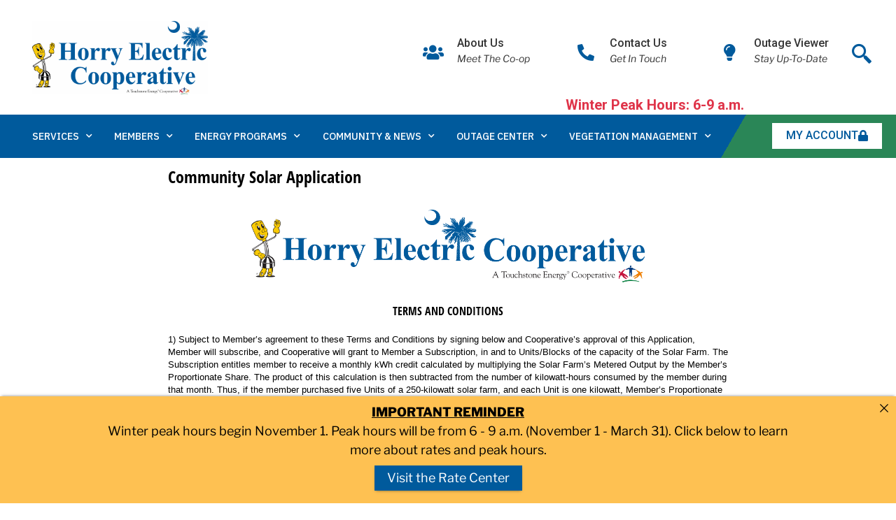

--- FILE ---
content_type: text/html; charset=UTF-8
request_url: https://horryelectric.com/community-solar-form/
body_size: 33265
content:
<!DOCTYPE html>
<html lang="en-US">
<head>
	<meta charset="UTF-8">
	<meta name="viewport" content="width=device-width, initial-scale=1.0, viewport-fit=cover" />		<script>(function(html){html.className = html.className.replace(/\bno-js\b/,'js')})(document.documentElement);</script>
<meta name='robots' content='index, follow, max-image-preview:large, max-snippet:-1, max-video-preview:-1' />
	<style>img:is([sizes="auto" i], [sizes^="auto," i]) { contain-intrinsic-size: 3000px 1500px }</style>
	
	<!-- This site is optimized with the Yoast SEO plugin v24.5 - https://yoast.com/wordpress/plugins/seo/ -->
	<title>Community Solar Application - Horry Electric Cooperative, Inc.</title>
	<link rel="canonical" href="https://horryelectric.com/community-solar-form/" />
	<meta property="og:locale" content="en_US" />
	<meta property="og:type" content="article" />
	<meta property="og:title" content="Community Solar Application - Horry Electric Cooperative, Inc." />
	<meta property="og:url" content="https://horryelectric.com/community-solar-form/" />
	<meta property="og:site_name" content="Horry Electric Cooperative, Inc." />
	<meta property="article:modified_time" content="2021-09-02T13:37:27+00:00" />
	<meta name="twitter:card" content="summary_large_image" />
	<script type="application/ld+json" class="yoast-schema-graph">{"@context":"https://schema.org","@graph":[{"@type":"WebPage","@id":"https://horryelectric.com/community-solar-form/","url":"https://horryelectric.com/community-solar-form/","name":"Community Solar Application - Horry Electric Cooperative, Inc.","isPartOf":{"@id":"https://horryelectric.com/#website"},"datePublished":"2021-09-02T13:36:24+00:00","dateModified":"2021-09-02T13:37:27+00:00","breadcrumb":{"@id":"https://horryelectric.com/community-solar-form/#breadcrumb"},"inLanguage":"en-US","potentialAction":[{"@type":"ReadAction","target":["https://horryelectric.com/community-solar-form/"]}]},{"@type":"BreadcrumbList","@id":"https://horryelectric.com/community-solar-form/#breadcrumb","itemListElement":[{"@type":"ListItem","position":1,"name":"Home","item":"https://horryelectric.com/"},{"@type":"ListItem","position":2,"name":"Community Solar Application"}]},{"@type":"WebSite","@id":"https://horryelectric.com/#website","url":"https://horryelectric.com/","name":"Horry Electric Cooperative, Inc.","description":"A Touchstone Energy® Cooperative","potentialAction":[{"@type":"SearchAction","target":{"@type":"EntryPoint","urlTemplate":"https://horryelectric.com/?s={search_term_string}"},"query-input":{"@type":"PropertyValueSpecification","valueRequired":true,"valueName":"search_term_string"}}],"inLanguage":"en-US"}]}</script>
	<!-- / Yoast SEO plugin. -->


<link rel="alternate" type="application/rss+xml" title="Horry Electric Cooperative, Inc. &raquo; Feed" href="https://horryelectric.com/feed/" />
<link rel="alternate" type="application/rss+xml" title="Horry Electric Cooperative, Inc. &raquo; Comments Feed" href="https://horryelectric.com/comments/feed/" />
<script>
window._wpemojiSettings = {"baseUrl":"https:\/\/s.w.org\/images\/core\/emoji\/16.0.1\/72x72\/","ext":".png","svgUrl":"https:\/\/s.w.org\/images\/core\/emoji\/16.0.1\/svg\/","svgExt":".svg","source":{"concatemoji":"https:\/\/horryelectric.com\/wp-includes\/js\/wp-emoji-release.min.js?ver=6.8.3"}};
/*! This file is auto-generated */
!function(s,n){var o,i,e;function c(e){try{var t={supportTests:e,timestamp:(new Date).valueOf()};sessionStorage.setItem(o,JSON.stringify(t))}catch(e){}}function p(e,t,n){e.clearRect(0,0,e.canvas.width,e.canvas.height),e.fillText(t,0,0);var t=new Uint32Array(e.getImageData(0,0,e.canvas.width,e.canvas.height).data),a=(e.clearRect(0,0,e.canvas.width,e.canvas.height),e.fillText(n,0,0),new Uint32Array(e.getImageData(0,0,e.canvas.width,e.canvas.height).data));return t.every(function(e,t){return e===a[t]})}function u(e,t){e.clearRect(0,0,e.canvas.width,e.canvas.height),e.fillText(t,0,0);for(var n=e.getImageData(16,16,1,1),a=0;a<n.data.length;a++)if(0!==n.data[a])return!1;return!0}function f(e,t,n,a){switch(t){case"flag":return n(e,"\ud83c\udff3\ufe0f\u200d\u26a7\ufe0f","\ud83c\udff3\ufe0f\u200b\u26a7\ufe0f")?!1:!n(e,"\ud83c\udde8\ud83c\uddf6","\ud83c\udde8\u200b\ud83c\uddf6")&&!n(e,"\ud83c\udff4\udb40\udc67\udb40\udc62\udb40\udc65\udb40\udc6e\udb40\udc67\udb40\udc7f","\ud83c\udff4\u200b\udb40\udc67\u200b\udb40\udc62\u200b\udb40\udc65\u200b\udb40\udc6e\u200b\udb40\udc67\u200b\udb40\udc7f");case"emoji":return!a(e,"\ud83e\udedf")}return!1}function g(e,t,n,a){var r="undefined"!=typeof WorkerGlobalScope&&self instanceof WorkerGlobalScope?new OffscreenCanvas(300,150):s.createElement("canvas"),o=r.getContext("2d",{willReadFrequently:!0}),i=(o.textBaseline="top",o.font="600 32px Arial",{});return e.forEach(function(e){i[e]=t(o,e,n,a)}),i}function t(e){var t=s.createElement("script");t.src=e,t.defer=!0,s.head.appendChild(t)}"undefined"!=typeof Promise&&(o="wpEmojiSettingsSupports",i=["flag","emoji"],n.supports={everything:!0,everythingExceptFlag:!0},e=new Promise(function(e){s.addEventListener("DOMContentLoaded",e,{once:!0})}),new Promise(function(t){var n=function(){try{var e=JSON.parse(sessionStorage.getItem(o));if("object"==typeof e&&"number"==typeof e.timestamp&&(new Date).valueOf()<e.timestamp+604800&&"object"==typeof e.supportTests)return e.supportTests}catch(e){}return null}();if(!n){if("undefined"!=typeof Worker&&"undefined"!=typeof OffscreenCanvas&&"undefined"!=typeof URL&&URL.createObjectURL&&"undefined"!=typeof Blob)try{var e="postMessage("+g.toString()+"("+[JSON.stringify(i),f.toString(),p.toString(),u.toString()].join(",")+"));",a=new Blob([e],{type:"text/javascript"}),r=new Worker(URL.createObjectURL(a),{name:"wpTestEmojiSupports"});return void(r.onmessage=function(e){c(n=e.data),r.terminate(),t(n)})}catch(e){}c(n=g(i,f,p,u))}t(n)}).then(function(e){for(var t in e)n.supports[t]=e[t],n.supports.everything=n.supports.everything&&n.supports[t],"flag"!==t&&(n.supports.everythingExceptFlag=n.supports.everythingExceptFlag&&n.supports[t]);n.supports.everythingExceptFlag=n.supports.everythingExceptFlag&&!n.supports.flag,n.DOMReady=!1,n.readyCallback=function(){n.DOMReady=!0}}).then(function(){return e}).then(function(){var e;n.supports.everything||(n.readyCallback(),(e=n.source||{}).concatemoji?t(e.concatemoji):e.wpemoji&&e.twemoji&&(t(e.twemoji),t(e.wpemoji)))}))}((window,document),window._wpemojiSettings);
</script>
<style id='wp-emoji-styles-inline-css'>

	img.wp-smiley, img.emoji {
		display: inline !important;
		border: none !important;
		box-shadow: none !important;
		height: 1em !important;
		width: 1em !important;
		margin: 0 0.07em !important;
		vertical-align: -0.1em !important;
		background: none !important;
		padding: 0 !important;
	}
</style>
<style id='classic-theme-styles-inline-css'>
/*! This file is auto-generated */
.wp-block-button__link{color:#fff;background-color:#32373c;border-radius:9999px;box-shadow:none;text-decoration:none;padding:calc(.667em + 2px) calc(1.333em + 2px);font-size:1.125em}.wp-block-file__button{background:#32373c;color:#fff;text-decoration:none}
</style>
<style id='global-styles-inline-css'>
:root{--wp--preset--aspect-ratio--square: 1;--wp--preset--aspect-ratio--4-3: 4/3;--wp--preset--aspect-ratio--3-4: 3/4;--wp--preset--aspect-ratio--3-2: 3/2;--wp--preset--aspect-ratio--2-3: 2/3;--wp--preset--aspect-ratio--16-9: 16/9;--wp--preset--aspect-ratio--9-16: 9/16;--wp--preset--color--black: #000000;--wp--preset--color--cyan-bluish-gray: #abb8c3;--wp--preset--color--white: #ffffff;--wp--preset--color--pale-pink: #f78da7;--wp--preset--color--vivid-red: #cf2e2e;--wp--preset--color--luminous-vivid-orange: #ff6900;--wp--preset--color--luminous-vivid-amber: #fcb900;--wp--preset--color--light-green-cyan: #7bdcb5;--wp--preset--color--vivid-green-cyan: #00d084;--wp--preset--color--pale-cyan-blue: #8ed1fc;--wp--preset--color--vivid-cyan-blue: #0693e3;--wp--preset--color--vivid-purple: #9b51e0;--wp--preset--gradient--vivid-cyan-blue-to-vivid-purple: linear-gradient(135deg,rgba(6,147,227,1) 0%,rgb(155,81,224) 100%);--wp--preset--gradient--light-green-cyan-to-vivid-green-cyan: linear-gradient(135deg,rgb(122,220,180) 0%,rgb(0,208,130) 100%);--wp--preset--gradient--luminous-vivid-amber-to-luminous-vivid-orange: linear-gradient(135deg,rgba(252,185,0,1) 0%,rgba(255,105,0,1) 100%);--wp--preset--gradient--luminous-vivid-orange-to-vivid-red: linear-gradient(135deg,rgba(255,105,0,1) 0%,rgb(207,46,46) 100%);--wp--preset--gradient--very-light-gray-to-cyan-bluish-gray: linear-gradient(135deg,rgb(238,238,238) 0%,rgb(169,184,195) 100%);--wp--preset--gradient--cool-to-warm-spectrum: linear-gradient(135deg,rgb(74,234,220) 0%,rgb(151,120,209) 20%,rgb(207,42,186) 40%,rgb(238,44,130) 60%,rgb(251,105,98) 80%,rgb(254,248,76) 100%);--wp--preset--gradient--blush-light-purple: linear-gradient(135deg,rgb(255,206,236) 0%,rgb(152,150,240) 100%);--wp--preset--gradient--blush-bordeaux: linear-gradient(135deg,rgb(254,205,165) 0%,rgb(254,45,45) 50%,rgb(107,0,62) 100%);--wp--preset--gradient--luminous-dusk: linear-gradient(135deg,rgb(255,203,112) 0%,rgb(199,81,192) 50%,rgb(65,88,208) 100%);--wp--preset--gradient--pale-ocean: linear-gradient(135deg,rgb(255,245,203) 0%,rgb(182,227,212) 50%,rgb(51,167,181) 100%);--wp--preset--gradient--electric-grass: linear-gradient(135deg,rgb(202,248,128) 0%,rgb(113,206,126) 100%);--wp--preset--gradient--midnight: linear-gradient(135deg,rgb(2,3,129) 0%,rgb(40,116,252) 100%);--wp--preset--font-size--small: 13px;--wp--preset--font-size--medium: 20px;--wp--preset--font-size--large: 36px;--wp--preset--font-size--x-large: 42px;--wp--preset--spacing--20: 0.44rem;--wp--preset--spacing--30: 0.67rem;--wp--preset--spacing--40: 1rem;--wp--preset--spacing--50: 1.5rem;--wp--preset--spacing--60: 2.25rem;--wp--preset--spacing--70: 3.38rem;--wp--preset--spacing--80: 5.06rem;--wp--preset--shadow--natural: 6px 6px 9px rgba(0, 0, 0, 0.2);--wp--preset--shadow--deep: 12px 12px 50px rgba(0, 0, 0, 0.4);--wp--preset--shadow--sharp: 6px 6px 0px rgba(0, 0, 0, 0.2);--wp--preset--shadow--outlined: 6px 6px 0px -3px rgba(255, 255, 255, 1), 6px 6px rgba(0, 0, 0, 1);--wp--preset--shadow--crisp: 6px 6px 0px rgba(0, 0, 0, 1);}:where(.is-layout-flex){gap: 0.5em;}:where(.is-layout-grid){gap: 0.5em;}body .is-layout-flex{display: flex;}.is-layout-flex{flex-wrap: wrap;align-items: center;}.is-layout-flex > :is(*, div){margin: 0;}body .is-layout-grid{display: grid;}.is-layout-grid > :is(*, div){margin: 0;}:where(.wp-block-columns.is-layout-flex){gap: 2em;}:where(.wp-block-columns.is-layout-grid){gap: 2em;}:where(.wp-block-post-template.is-layout-flex){gap: 1.25em;}:where(.wp-block-post-template.is-layout-grid){gap: 1.25em;}.has-black-color{color: var(--wp--preset--color--black) !important;}.has-cyan-bluish-gray-color{color: var(--wp--preset--color--cyan-bluish-gray) !important;}.has-white-color{color: var(--wp--preset--color--white) !important;}.has-pale-pink-color{color: var(--wp--preset--color--pale-pink) !important;}.has-vivid-red-color{color: var(--wp--preset--color--vivid-red) !important;}.has-luminous-vivid-orange-color{color: var(--wp--preset--color--luminous-vivid-orange) !important;}.has-luminous-vivid-amber-color{color: var(--wp--preset--color--luminous-vivid-amber) !important;}.has-light-green-cyan-color{color: var(--wp--preset--color--light-green-cyan) !important;}.has-vivid-green-cyan-color{color: var(--wp--preset--color--vivid-green-cyan) !important;}.has-pale-cyan-blue-color{color: var(--wp--preset--color--pale-cyan-blue) !important;}.has-vivid-cyan-blue-color{color: var(--wp--preset--color--vivid-cyan-blue) !important;}.has-vivid-purple-color{color: var(--wp--preset--color--vivid-purple) !important;}.has-black-background-color{background-color: var(--wp--preset--color--black) !important;}.has-cyan-bluish-gray-background-color{background-color: var(--wp--preset--color--cyan-bluish-gray) !important;}.has-white-background-color{background-color: var(--wp--preset--color--white) !important;}.has-pale-pink-background-color{background-color: var(--wp--preset--color--pale-pink) !important;}.has-vivid-red-background-color{background-color: var(--wp--preset--color--vivid-red) !important;}.has-luminous-vivid-orange-background-color{background-color: var(--wp--preset--color--luminous-vivid-orange) !important;}.has-luminous-vivid-amber-background-color{background-color: var(--wp--preset--color--luminous-vivid-amber) !important;}.has-light-green-cyan-background-color{background-color: var(--wp--preset--color--light-green-cyan) !important;}.has-vivid-green-cyan-background-color{background-color: var(--wp--preset--color--vivid-green-cyan) !important;}.has-pale-cyan-blue-background-color{background-color: var(--wp--preset--color--pale-cyan-blue) !important;}.has-vivid-cyan-blue-background-color{background-color: var(--wp--preset--color--vivid-cyan-blue) !important;}.has-vivid-purple-background-color{background-color: var(--wp--preset--color--vivid-purple) !important;}.has-black-border-color{border-color: var(--wp--preset--color--black) !important;}.has-cyan-bluish-gray-border-color{border-color: var(--wp--preset--color--cyan-bluish-gray) !important;}.has-white-border-color{border-color: var(--wp--preset--color--white) !important;}.has-pale-pink-border-color{border-color: var(--wp--preset--color--pale-pink) !important;}.has-vivid-red-border-color{border-color: var(--wp--preset--color--vivid-red) !important;}.has-luminous-vivid-orange-border-color{border-color: var(--wp--preset--color--luminous-vivid-orange) !important;}.has-luminous-vivid-amber-border-color{border-color: var(--wp--preset--color--luminous-vivid-amber) !important;}.has-light-green-cyan-border-color{border-color: var(--wp--preset--color--light-green-cyan) !important;}.has-vivid-green-cyan-border-color{border-color: var(--wp--preset--color--vivid-green-cyan) !important;}.has-pale-cyan-blue-border-color{border-color: var(--wp--preset--color--pale-cyan-blue) !important;}.has-vivid-cyan-blue-border-color{border-color: var(--wp--preset--color--vivid-cyan-blue) !important;}.has-vivid-purple-border-color{border-color: var(--wp--preset--color--vivid-purple) !important;}.has-vivid-cyan-blue-to-vivid-purple-gradient-background{background: var(--wp--preset--gradient--vivid-cyan-blue-to-vivid-purple) !important;}.has-light-green-cyan-to-vivid-green-cyan-gradient-background{background: var(--wp--preset--gradient--light-green-cyan-to-vivid-green-cyan) !important;}.has-luminous-vivid-amber-to-luminous-vivid-orange-gradient-background{background: var(--wp--preset--gradient--luminous-vivid-amber-to-luminous-vivid-orange) !important;}.has-luminous-vivid-orange-to-vivid-red-gradient-background{background: var(--wp--preset--gradient--luminous-vivid-orange-to-vivid-red) !important;}.has-very-light-gray-to-cyan-bluish-gray-gradient-background{background: var(--wp--preset--gradient--very-light-gray-to-cyan-bluish-gray) !important;}.has-cool-to-warm-spectrum-gradient-background{background: var(--wp--preset--gradient--cool-to-warm-spectrum) !important;}.has-blush-light-purple-gradient-background{background: var(--wp--preset--gradient--blush-light-purple) !important;}.has-blush-bordeaux-gradient-background{background: var(--wp--preset--gradient--blush-bordeaux) !important;}.has-luminous-dusk-gradient-background{background: var(--wp--preset--gradient--luminous-dusk) !important;}.has-pale-ocean-gradient-background{background: var(--wp--preset--gradient--pale-ocean) !important;}.has-electric-grass-gradient-background{background: var(--wp--preset--gradient--electric-grass) !important;}.has-midnight-gradient-background{background: var(--wp--preset--gradient--midnight) !important;}.has-small-font-size{font-size: var(--wp--preset--font-size--small) !important;}.has-medium-font-size{font-size: var(--wp--preset--font-size--medium) !important;}.has-large-font-size{font-size: var(--wp--preset--font-size--large) !important;}.has-x-large-font-size{font-size: var(--wp--preset--font-size--x-large) !important;}
:where(.wp-block-post-template.is-layout-flex){gap: 1.25em;}:where(.wp-block-post-template.is-layout-grid){gap: 1.25em;}
:where(.wp-block-columns.is-layout-flex){gap: 2em;}:where(.wp-block-columns.is-layout-grid){gap: 2em;}
:root :where(.wp-block-pullquote){font-size: 1.5em;line-height: 1.6;}
</style>
<link rel='stylesheet' id='announcer-css-css' href='https://horryelectric.com/wp-content/plugins/announcer/public/css/style.css?ver=6.1' media='all' />
<link rel='stylesheet' id='simple-banner-style-css' href='https://horryelectric.com/wp-content/plugins/simple-banner/simple-banner.css?ver=3.0.6' media='all' />
<link rel='stylesheet' id='twentyseventeen-fonts-css' href='https://horryelectric.com/wp-content/themes/twentyseventeen/assets/fonts/font-libre-franklin.css?ver=20230328' media='all' />
<link rel='stylesheet' id='twentyseventeen-style-css' href='https://horryelectric.com/wp-content/themes/twentyseventeen/style.css?ver=20241112' media='all' />
<link rel='stylesheet' id='twentyseventeen-block-style-css' href='https://horryelectric.com/wp-content/themes/twentyseventeen/assets/css/blocks.css?ver=20240729' media='all' />
<link rel='stylesheet' id='elementor-frontend-css' href='https://horryelectric.com/wp-content/plugins/elementor/assets/css/frontend.min.css?ver=3.27.6' media='all' />
<link rel='stylesheet' id='widget-image-css' href='https://horryelectric.com/wp-content/plugins/elementor/assets/css/widget-image.min.css?ver=3.27.6' media='all' />
<link rel='stylesheet' id='widget-icon-box-css' href='https://horryelectric.com/wp-content/plugins/elementor/assets/css/widget-icon-box.min.css?ver=3.27.6' media='all' />
<link rel='stylesheet' id='widget-text-editor-css' href='https://horryelectric.com/wp-content/plugins/elementor/assets/css/widget-text-editor.min.css?ver=3.27.6' media='all' />
<link rel='stylesheet' id='widget-nav-menu-css' href='https://horryelectric.com/wp-content/plugins/elementor-pro/assets/css/widget-nav-menu.min.css?ver=3.27.4' media='all' />
<link rel='stylesheet' id='e-animation-grow-css' href='https://horryelectric.com/wp-content/plugins/elementor/assets/lib/animations/styles/e-animation-grow.min.css?ver=3.27.6' media='all' />
<link rel='stylesheet' id='e-sticky-css' href='https://horryelectric.com/wp-content/plugins/elementor-pro/assets/css/modules/sticky.min.css?ver=3.27.4' media='all' />
<link rel='stylesheet' id='widget-divider-css' href='https://horryelectric.com/wp-content/plugins/elementor/assets/css/widget-divider.min.css?ver=3.27.6' media='all' />
<link rel='stylesheet' id='widget-icon-list-css' href='https://horryelectric.com/wp-content/plugins/elementor/assets/css/widget-icon-list.min.css?ver=3.27.6' media='all' />
<link rel='stylesheet' id='elementor-icons-css' href='https://horryelectric.com/wp-content/plugins/elementor/assets/lib/eicons/css/elementor-icons.min.css?ver=5.35.0' media='all' />
<link rel='stylesheet' id='elementor-post-172-css' href='https://horryelectric.com/wp-content/uploads/elementor/css/post-172.css?ver=1740506235' media='all' />
<link rel='stylesheet' id='font-awesome-5-all-css' href='https://horryelectric.com/wp-content/plugins/elementor/assets/lib/font-awesome/css/all.min.css?ver=3.27.6' media='all' />
<link rel='stylesheet' id='font-awesome-4-shim-css' href='https://horryelectric.com/wp-content/plugins/elementor/assets/lib/font-awesome/css/v4-shims.min.css?ver=3.27.6' media='all' />
<link rel='stylesheet' id='elementor-post-236-css' href='https://horryelectric.com/wp-content/uploads/elementor/css/post-236.css?ver=1761948602' media='all' />
<link rel='stylesheet' id='elementor-post-245-css' href='https://horryelectric.com/wp-content/uploads/elementor/css/post-245.css?ver=1740506235' media='all' />
<link rel='stylesheet' id='ekit-widget-styles-css' href='https://horryelectric.com/wp-content/plugins/elementskit-lite/widgets/init/assets/css/widget-styles.css?ver=3.4.4' media='all' />
<link rel='stylesheet' id='ekit-responsive-css' href='https://horryelectric.com/wp-content/plugins/elementskit-lite/widgets/init/assets/css/responsive.css?ver=3.4.4' media='all' />
<link rel='stylesheet' id='eael-general-css' href='https://horryelectric.com/wp-content/plugins/essential-addons-for-elementor-lite/assets/front-end/css/view/general.min.css?ver=6.1.4' media='all' />
<link rel='stylesheet' id='eci-icon-fonts-css' href='https://horryelectric.com/wp-content/uploads/elementor_icons_files/merged-icons-font.css?ver=1634146486' media='all' />
<link rel='stylesheet' id='google-fonts-1-css' href='https://fonts.googleapis.com/css?family=Roboto%3A100%2C100italic%2C200%2C200italic%2C300%2C300italic%2C400%2C400italic%2C500%2C500italic%2C600%2C600italic%2C700%2C700italic%2C800%2C800italic%2C900%2C900italic%7CRoboto+Slab%3A100%2C100italic%2C200%2C200italic%2C300%2C300italic%2C400%2C400italic%2C500%2C500italic%2C600%2C600italic%2C700%2C700italic%2C800%2C800italic%2C900%2C900italic%7CIBM+Plex+Sans%3A100%2C100italic%2C200%2C200italic%2C300%2C300italic%2C400%2C400italic%2C500%2C500italic%2C600%2C600italic%2C700%2C700italic%2C800%2C800italic%2C900%2C900italic&#038;display=auto&#038;ver=6.8.3' media='all' />
<link rel='stylesheet' id='elementor-icons-shared-0-css' href='https://horryelectric.com/wp-content/plugins/elementor/assets/lib/font-awesome/css/fontawesome.min.css?ver=5.15.3' media='all' />
<link rel='stylesheet' id='elementor-icons-fa-solid-css' href='https://horryelectric.com/wp-content/plugins/elementor/assets/lib/font-awesome/css/solid.min.css?ver=5.15.3' media='all' />
<link rel='stylesheet' id='elementor-icons-ekiticons-css' href='https://horryelectric.com/wp-content/plugins/elementskit-lite/modules/elementskit-icon-pack/assets/css/ekiticons.css?ver=3.4.4' media='all' />
<link rel='stylesheet' id='elementor-icons-fa-brands-css' href='https://horryelectric.com/wp-content/plugins/elementor/assets/lib/font-awesome/css/brands.min.css?ver=5.15.3' media='all' />
<link rel="preconnect" href="https://fonts.gstatic.com/" crossorigin><script src="https://horryelectric.com/wp-includes/js/jquery/jquery.min.js?ver=3.7.1" id="jquery-core-js"></script>
<script src="https://horryelectric.com/wp-includes/js/jquery/jquery-migrate.min.js?ver=3.4.1" id="jquery-migrate-js"></script>
<script src="https://horryelectric.com/wp-content/plugins/announcer/public/js/script.js?ver=6.1" id="announcer-js-js"></script>
<script id="simple-banner-script-js-before">
const simpleBannerScriptParams = {"pro_version_enabled":"","debug_mode":false,"id":9809,"version":"3.0.6","banner_params":[{"hide_simple_banner":"yes","simple_banner_prepend_element":"body","simple_banner_position":"footer","header_margin":"","header_padding":"","wp_body_open_enabled":"","wp_body_open":true,"simple_banner_z_index":"","simple_banner_text":"<u>IMPORTANT INFORMATION<\/u><br>Horry Electric has restructured rates to give you control of your bill. The restructured rates will be effective for all members beginning with September 2024 use that appears on your October 2024 statement. Advance Pay members will be effective October 1 for October use. Click below to learn more about rates and peak hours.<br><br><a href=\"https:\/\/horryelectric.com\/members\/rate-center\/\">Visit the Rate Center<\/a>","disabled_on_current_page":false,"disabled_pages_array":[],"is_current_page_a_post":false,"disabled_on_posts":"","simple_banner_disabled_page_paths":"","simple_banner_font_size":"","simple_banner_color":"#fcc236","simple_banner_text_color":"#000000","simple_banner_link_color":"#005a9c","simple_banner_close_color":"#000000","simple_banner_custom_css":"","simple_banner_scrolling_custom_css":"","simple_banner_text_custom_css":"","simple_banner_button_css":"","site_custom_css":"","keep_site_custom_css":"","site_custom_js":"","keep_site_custom_js":"","close_button_enabled":"on","close_button_expiration":"","close_button_cookie_set":false,"current_date":{"date":"2025-11-05 15:31:30.731318","timezone_type":3,"timezone":"UTC"},"start_date":{"date":"2025-11-05 15:31:30.731327","timezone_type":3,"timezone":"UTC"},"end_date":{"date":"2025-11-05 15:31:30.731332","timezone_type":3,"timezone":"UTC"},"simple_banner_start_after_date":"","simple_banner_remove_after_date":"","simple_banner_insert_inside_element":""}]}
</script>
<script src="https://horryelectric.com/wp-content/plugins/simple-banner/simple-banner.js?ver=3.0.6" id="simple-banner-script-js"></script>
<script id="twentyseventeen-global-js-extra">
var twentyseventeenScreenReaderText = {"quote":"<svg class=\"icon icon-quote-right\" aria-hidden=\"true\" role=\"img\"> <use href=\"#icon-quote-right\" xlink:href=\"#icon-quote-right\"><\/use> <\/svg>"};
</script>
<script src="https://horryelectric.com/wp-content/themes/twentyseventeen/assets/js/global.js?ver=20211130" id="twentyseventeen-global-js" defer data-wp-strategy="defer"></script>
<script src="https://horryelectric.com/wp-content/plugins/elementor/assets/lib/font-awesome/js/v4-shims.min.js?ver=3.27.6" id="font-awesome-4-shim-js"></script>
<link rel="https://api.w.org/" href="https://horryelectric.com/wp-json/" /><link rel="alternate" title="JSON" type="application/json" href="https://horryelectric.com/wp-json/wp/v2/pages/9809" /><link rel="EditURI" type="application/rsd+xml" title="RSD" href="https://horryelectric.com/xmlrpc.php?rsd" />
<link rel='shortlink' href='https://horryelectric.com/?p=9809' />
<link rel="alternate" title="oEmbed (JSON)" type="application/json+oembed" href="https://horryelectric.com/wp-json/oembed/1.0/embed?url=https%3A%2F%2Fhorryelectric.com%2Fcommunity-solar-form%2F" />
<link rel="alternate" title="oEmbed (XML)" type="text/xml+oembed" href="https://horryelectric.com/wp-json/oembed/1.0/embed?url=https%3A%2F%2Fhorryelectric.com%2Fcommunity-solar-form%2F&#038;format=xml" />
<!-- Global site tag (gtag.js) - Google Analytics -->
<script async src=https://www.googletagmanager.com/gtag/js?id=G-LG8FFMCRFP></script>
<script>
  window.dataLayer = window.dataLayer || [];
  function gtag(){dataLayer.push(arguments);}
  gtag('js', new Date());

  gtag('config', 'G-LG8FFMCRFP');
</script><style id="simple-banner-hide" type="text/css">.simple-banner{display:none;}</style><style id="simple-banner-position" type="text/css">.simple-banner{position:fixed;bottom:0;}</style><style id="simple-banner-background-color" type="text/css">.simple-banner{background:#fcc236;}</style><style id="simple-banner-text-color" type="text/css">.simple-banner .simple-banner-text{color:#000000;}</style><style id="simple-banner-link-color" type="text/css">.simple-banner .simple-banner-text a{color:#005a9c;}</style><style id="simple-banner-z-index" type="text/css">.simple-banner{z-index: 99999;}</style><style id="simple-banner-close-color" type="text/css">.simple-banner .simple-banner-button{color:#000000;}</style><style id="simple-banner-site-custom-css-dummy" type="text/css"></style><script id="simple-banner-site-custom-js-dummy" type="text/javascript"></script>		<script>
			document.documentElement.className = document.documentElement.className.replace('no-js', 'js');
		</script>
				<style>
			.no-js img.lazyload {
				display: none;
			}

			figure.wp-block-image img.lazyloading {
				min-width: 150px;
			}

						.lazyload, .lazyloading {
				opacity: 0;
			}

			.lazyloaded {
				opacity: 1;
				transition: opacity 400ms;
				transition-delay: 0ms;
			}

					</style>
		<meta name="generator" content="Elementor 3.27.6; settings: css_print_method-external, google_font-enabled, font_display-auto">
			<style>
				.e-con.e-parent:nth-of-type(n+4):not(.e-lazyloaded):not(.e-no-lazyload),
				.e-con.e-parent:nth-of-type(n+4):not(.e-lazyloaded):not(.e-no-lazyload) * {
					background-image: none !important;
				}
				@media screen and (max-height: 1024px) {
					.e-con.e-parent:nth-of-type(n+3):not(.e-lazyloaded):not(.e-no-lazyload),
					.e-con.e-parent:nth-of-type(n+3):not(.e-lazyloaded):not(.e-no-lazyload) * {
						background-image: none !important;
					}
				}
				@media screen and (max-height: 640px) {
					.e-con.e-parent:nth-of-type(n+2):not(.e-lazyloaded):not(.e-no-lazyload),
					.e-con.e-parent:nth-of-type(n+2):not(.e-lazyloaded):not(.e-no-lazyload) * {
						background-image: none !important;
					}
				}
			</style>
			<link rel="icon" href="https://horryelectric.com/wp-content/uploads/2022/04/favicon-1.ico" sizes="32x32" />
<link rel="icon" href="https://horryelectric.com/wp-content/uploads/2022/04/favicon-1.ico" sizes="192x192" />
<link rel="apple-touch-icon" href="https://horryelectric.com/wp-content/uploads/2022/04/favicon-1.ico" />
<meta name="msapplication-TileImage" content="https://horryelectric.com/wp-content/uploads/2022/04/favicon-1.ico" />
		<style id="wp-custom-css">
			.icon{
	
	top:0px !important;
}		</style>
		</head>
<body class="wp-singular page-template page-template-elementor_header_footer page page-id-9809 wp-embed-responsive wp-theme-twentyseventeen group-blog has-header-image page-two-column colors-light elementor-default elementor-template-full-width elementor-kit-172 elementor-page elementor-page-9809">
		<div data-elementor-type="header" data-elementor-id="236" class="elementor elementor-236 elementor-location-header" data-elementor-post-type="elementor_library">
					<section class="elementor-section elementor-top-section elementor-element elementor-element-634bc570 elementor-section-content-middle elementor-section-full_width elementor-section-height-default elementor-section-height-default" data-id="634bc570" data-element_type="section" data-settings="{&quot;background_background&quot;:&quot;classic&quot;}">
						<div class="elementor-container elementor-column-gap-no">
					<div class="elementor-column elementor-col-20 elementor-top-column elementor-element elementor-element-78a0d86c" data-id="78a0d86c" data-element_type="column">
			<div class="elementor-widget-wrap elementor-element-populated">
						<div class="elementor-element elementor-element-166c183d elementor-widget__width-auto elementor-widget elementor-widget-image" data-id="166c183d" data-element_type="widget" data-widget_type="image.default">
				<div class="elementor-widget-container">
																<a href="https://horryelectric.com">
							<img width="2560" height="1066" data-src="https://horryelectric.com/wp-content/uploads/2020/11/Horry-Electric-New-color-scaled.png" class="attachment-full size-full wp-image-16090 lazyload" alt="" data-srcset="https://horryelectric.com/wp-content/uploads/2020/11/Horry-Electric-New-color-scaled.png 2560w, https://horryelectric.com/wp-content/uploads/2020/11/Horry-Electric-New-color-300x125.png 300w, https://horryelectric.com/wp-content/uploads/2020/11/Horry-Electric-New-color-1024x426.png 1024w, https://horryelectric.com/wp-content/uploads/2020/11/Horry-Electric-New-color-768x320.png 768w, https://horryelectric.com/wp-content/uploads/2020/11/Horry-Electric-New-color-1536x640.png 1536w, https://horryelectric.com/wp-content/uploads/2020/11/Horry-Electric-New-color-2048x853.png 2048w" data-sizes="100vw" src="[data-uri]" style="--smush-placeholder-width: 2560px; --smush-placeholder-aspect-ratio: 2560/1066;" />								</a>
															</div>
				</div>
					</div>
		</div>
				<div class="make-column-clickable-elementor elementor-column elementor-col-20 elementor-top-column elementor-element elementor-element-7285604 elementor-hidden-mobile elementor-hidden-tablet" style="cursor: pointer;" data-column-clickable="https://horryelectric.com/about/" data-column-clickable-blank="_self" data-id="7285604" data-element_type="column">
			<div class="elementor-widget-wrap elementor-element-populated">
						<div class="elementor-element elementor-element-c4f5dbc elementor-view-framed elementor-shape-square elementor-position-left elementor-widget__width-auto elementor-mobile-position-top elementor-vertical-align-top elementor-widget elementor-widget-icon-box" data-id="c4f5dbc" data-element_type="widget" data-widget_type="icon-box.default">
				<div class="elementor-widget-container">
							<div class="elementor-icon-box-wrapper">

						<div class="elementor-icon-box-icon">
				<a href="/about" class="elementor-icon" tabindex="-1" aria-label="About Us">
				<i aria-hidden="true" class="fas fa-users"></i>				</a>
			</div>
			
						<div class="elementor-icon-box-content">

									<h3 class="elementor-icon-box-title">
						<a href="/about" >
							About Us						</a>
					</h3>
				
									<p class="elementor-icon-box-description">
						Meet The Co-op					</p>
				
			</div>
			
		</div>
						</div>
				</div>
					</div>
		</div>
				<div class="make-column-clickable-elementor elementor-column elementor-col-20 elementor-top-column elementor-element elementor-element-6231f0cf elementor-hidden-mobile elementor-hidden-tablet" style="cursor: pointer;" data-column-clickable="https://horryelectric.com/contact/" data-column-clickable-blank="_self" data-id="6231f0cf" data-element_type="column">
			<div class="elementor-widget-wrap elementor-element-populated">
						<div class="elementor-element elementor-element-17cbd415 elementor-view-framed elementor-shape-square elementor-position-left elementor-widget__width-auto elementor-mobile-position-top elementor-vertical-align-top elementor-widget elementor-widget-icon-box" data-id="17cbd415" data-element_type="widget" data-widget_type="icon-box.default">
				<div class="elementor-widget-container">
							<div class="elementor-icon-box-wrapper">

						<div class="elementor-icon-box-icon">
				<a href="/contact" class="elementor-icon" tabindex="-1" aria-label="Contact Us">
				<i aria-hidden="true" class="fas fa-phone-alt"></i>				</a>
			</div>
			
						<div class="elementor-icon-box-content">

									<h3 class="elementor-icon-box-title">
						<a href="/contact" >
							Contact Us						</a>
					</h3>
				
									<p class="elementor-icon-box-description">
						<span style="text-color:black!important;><a href=""https://horryelectric.com/about/">Get In Touch</a></span>					</p>
				
			</div>
			
		</div>
						</div>
				</div>
					</div>
		</div>
				<div class="make-column-clickable-elementor elementor-column elementor-col-20 elementor-top-column elementor-element elementor-element-28b40812 elementor-hidden-mobile elementor-hidden-tablet" style="cursor: pointer;" data-column-clickable="https://outages.horryelectric.com/" data-column-clickable-blank="_blank" data-id="28b40812" data-element_type="column">
			<div class="elementor-widget-wrap elementor-element-populated">
						<div class="elementor-element elementor-element-257dfae1 elementor-view-framed elementor-shape-square elementor-position-left elementor-widget__width-auto elementor-mobile-position-top elementor-vertical-align-top elementor-widget elementor-widget-icon-box" data-id="257dfae1" data-element_type="widget" data-widget_type="icon-box.default">
				<div class="elementor-widget-container">
							<div class="elementor-icon-box-wrapper">

						<div class="elementor-icon-box-icon">
				<a href="https://outages.horryelectric.com/" target="_blank" class="elementor-icon" tabindex="-1" aria-label="Outage Viewer">
				<i aria-hidden="true" class="fas fa-lightbulb"></i>				</a>
			</div>
			
						<div class="elementor-icon-box-content">

									<h3 class="elementor-icon-box-title">
						<a href="https://outages.horryelectric.com/" target="_blank" >
							Outage Viewer						</a>
					</h3>
				
									<p class="elementor-icon-box-description">
						Stay Up-To-Date					</p>
				
			</div>
			
		</div>
						</div>
				</div>
					</div>
		</div>
				<div class="elementor-column elementor-col-20 elementor-top-column elementor-element elementor-element-b6912c2" data-id="b6912c2" data-element_type="column">
			<div class="elementor-widget-wrap elementor-element-populated">
						<div class="elementor-element elementor-element-1ed1b6d elementor-widget elementor-widget-elementskit-header-search" data-id="1ed1b6d" data-element_type="widget" data-widget_type="elementskit-header-search.default">
				<div class="elementor-widget-container">
					<div class="ekit-wid-con" >        <a href="#ekit_modal-popup-1ed1b6d" class="ekit_navsearch-button ekit-modal-popup" aria-label="navsearch-button">
            <i aria-hidden="true" class="icon icon-magnifying-glass-search"></i>        </a>
        <!-- language switcher strart -->
        <!-- xs modal -->
        <div class="zoom-anim-dialog mfp-hide ekit_modal-searchPanel" id="ekit_modal-popup-1ed1b6d">
            <div class="ekit-search-panel">
            <!-- Polylang search - thanks to Alain Melsens -->
                <form role="search" method="get" class="ekit-search-group" action="https://horryelectric.com/">
                    <input type="search" class="ekit_search-field" aria-label="search-form" placeholder="Search..." value="" name="s">
					<button type="submit" class="ekit_search-button" aria-label="search-button">
                        <i aria-hidden="true" class="icon icon-magnifying-glass-search"></i>                    </button>
                </form>
            </div>
        </div><!-- End xs modal -->
        <!-- end language switcher strart -->
        </div>				</div>
				</div>
					</div>
		</div>
					</div>
		</section>
				<section class="elementor-section elementor-top-section elementor-element elementor-element-b60ea9b elementor-section-full_width elementor-section-height-default elementor-section-height-default" data-id="b60ea9b" data-element_type="section">
						<div class="elementor-container elementor-column-gap-default">
					<div class="elementor-column elementor-col-25 elementor-top-column elementor-element elementor-element-5f86976" data-id="5f86976" data-element_type="column">
			<div class="elementor-widget-wrap">
							</div>
		</div>
				<div class="elementor-column elementor-col-25 elementor-top-column elementor-element elementor-element-762d81e" data-id="762d81e" data-element_type="column">
			<div class="elementor-widget-wrap">
							</div>
		</div>
				<div class="elementor-column elementor-col-25 elementor-top-column elementor-element elementor-element-02bf76d" data-id="02bf76d" data-element_type="column">
			<div class="elementor-widget-wrap elementor-element-populated">
						<div class="elementor-element elementor-element-c06d3aa elementor-widget elementor-widget-text-editor" data-id="c06d3aa" data-element_type="widget" data-widget_type="text-editor.default">
				<div class="elementor-widget-container">
									<p><strong>Winter Peak Hours: 6-9 a.m.</strong></p>								</div>
				</div>
					</div>
		</div>
				<div class="elementor-column elementor-col-25 elementor-top-column elementor-element elementor-element-ead8d1c" data-id="ead8d1c" data-element_type="column">
			<div class="elementor-widget-wrap">
							</div>
		</div>
					</div>
		</section>
				<section class="elementor-section elementor-top-section elementor-element elementor-element-6f73e125 elementor-section-content-middle elementor-section-full_width elementor-hidden-mobile elementor-hidden-tablet elementor-section-height-default elementor-section-height-default" data-id="6f73e125" data-element_type="section" data-settings="{&quot;background_background&quot;:&quot;gradient&quot;,&quot;sticky&quot;:&quot;top&quot;,&quot;sticky_on&quot;:[&quot;desktop&quot;,&quot;tablet&quot;,&quot;mobile&quot;],&quot;sticky_offset&quot;:0,&quot;sticky_effects_offset&quot;:0,&quot;sticky_anchor_link_offset&quot;:0}">
						<div class="elementor-container elementor-column-gap-default">
					<div class="elementor-column elementor-col-50 elementor-top-column elementor-element elementor-element-4ebc32e elementor-hidden-tablet elementor-hidden-mobile" data-id="4ebc32e" data-element_type="column" data-settings="{&quot;background_background&quot;:&quot;classic&quot;}">
			<div class="elementor-widget-wrap elementor-element-populated">
						<div class="elementor-element elementor-element-0584a2a elementor-nav-menu__align-justify elementor-nav-menu--dropdown-none elementor-widget elementor-widget-nav-menu" data-id="0584a2a" data-element_type="widget" data-settings="{&quot;submenu_icon&quot;:{&quot;value&quot;:&quot;&lt;i class=\&quot;fas fa-chevron-down\&quot;&gt;&lt;\/i&gt;&quot;,&quot;library&quot;:&quot;fa-solid&quot;},&quot;layout&quot;:&quot;horizontal&quot;}" data-widget_type="nav-menu.default">
				<div class="elementor-widget-container">
								<nav aria-label="Menu" class="elementor-nav-menu--main elementor-nav-menu__container elementor-nav-menu--layout-horizontal e--pointer-background e--animation-fade">
				<ul id="menu-1-0584a2a" class="elementor-nav-menu"><li class="menu-item menu-item-type-custom menu-item-object-custom menu-item-has-children menu-item-13312"><a href="https://horryelectric.com/services/" class="elementor-item">Services</a>
<ul class="sub-menu elementor-nav-menu--dropdown">
	<li class="menu-item menu-item-type-post_type menu-item-object-page menu-item-582"><a href="https://horryelectric.com/services/payments/" class="elementor-sub-item">Payments</a></li>
	<li class="menu-item menu-item-type-post_type menu-item-object-page menu-item-581"><a href="https://horryelectric.com/services/electric-service/" class="elementor-sub-item">Electric Service</a></li>
	<li class="menu-item menu-item-type-post_type menu-item-object-page menu-item-580"><a href="https://horryelectric.com/services/outdoor-lighting/" class="elementor-sub-item">Outdoor Lighting</a></li>
	<li class="menu-item menu-item-type-post_type menu-item-object-page menu-item-10350"><a href="https://horryelectric.com/services/electric-service/meter-bases/" class="elementor-sub-item">Meter Bases</a></li>
	<li class="menu-item menu-item-type-post_type menu-item-object-page menu-item-9127"><a href="https://horryelectric.com/services/generators/" class="elementor-sub-item">Generators</a></li>
	<li class="menu-item menu-item-type-post_type menu-item-object-page menu-item-9922"><a href="https://horryelectric.com/services/solar/" class="elementor-sub-item">Solar</a></li>
	<li class="menu-item menu-item-type-custom menu-item-object-custom menu-item-9830"><a href="/wp-content/uploads/2022/11/Fees-List-from-SRR-2022.pdf" class="elementor-sub-item">Fees List</a></li>
</ul>
</li>
<li class="menu-item menu-item-type-post_type menu-item-object-page menu-item-has-children menu-item-9844"><a href="https://horryelectric.com/members/" class="elementor-item">Members</a>
<ul class="sub-menu elementor-nav-menu--dropdown">
	<li class="menu-item menu-item-type-post_type menu-item-object-page menu-item-15637"><a href="https://horryelectric.com/members/rate-center/" class="elementor-sub-item">Rate Center</a></li>
	<li class="menu-item menu-item-type-post_type menu-item-object-page menu-item-10313"><a href="https://horryelectric.com/services/capital-credits/" class="elementor-sub-item">Capital Credits</a></li>
	<li class="menu-item menu-item-type-post_type menu-item-object-page menu-item-9889"><a href="https://horryelectric.com/members/bylaws/" class="elementor-sub-item">Bylaws</a></li>
	<li class="menu-item menu-item-type-post_type menu-item-object-page menu-item-9888"><a href="https://horryelectric.com/members/service-rules-and-regulations/" class="elementor-sub-item">Service Rules and Regulations</a></li>
	<li class="menu-item menu-item-type-post_type menu-item-object-page menu-item-13605"><a href="https://horryelectric.com/members/integrated-resource-plan/" class="elementor-sub-item">Integrated Resource Plan</a></li>
	<li class="menu-item menu-item-type-post_type menu-item-object-page menu-item-15589"><a href="https://horryelectric.com/members/purpa-standards/" class="elementor-sub-item">PURPA Standards Resolution and Comments</a></li>
	<li class="menu-item menu-item-type-post_type menu-item-object-page menu-item-11592"><a href="https://horryelectric.com/members/bill-explanation/" class="elementor-sub-item">Bill Explanation</a></li>
	<li class="menu-item menu-item-type-custom menu-item-object-custom menu-item-10073"><a href="http://www.connections.coop/landing/323-landing.aspx" class="elementor-sub-item">Co-op Connections</a></li>
</ul>
</li>
<li class="menu-item menu-item-type-post_type menu-item-object-page menu-item-has-children menu-item-7641"><a href="https://horryelectric.com/energy-programs/" class="elementor-item">Energy Programs</a>
<ul class="sub-menu elementor-nav-menu--dropdown">
	<li class="menu-item menu-item-type-custom menu-item-object-custom menu-item-10692"><a href="/services/energy-programs/#smart" class="elementor-sub-item elementor-item-anchor">Smart Thermostats</a></li>
	<li class="menu-item menu-item-type-post_type menu-item-object-page menu-item-12930"><a href="https://horryelectric.com/chooseev/" class="elementor-sub-item">ChooseEV</a></li>
	<li class="menu-item menu-item-type-custom menu-item-object-custom menu-item-10694"><a href="/services/energy-programs/#surge" class="elementor-sub-item elementor-item-anchor">Surge Guard</a></li>
	<li class="menu-item menu-item-type-custom menu-item-object-custom menu-item-14833"><a href="https://horryelectric.com/energy-programs/#candi" class="elementor-sub-item elementor-item-anchor">C &#038; I Rebate</a></li>
	<li class="menu-item menu-item-type-custom menu-item-object-custom menu-item-10698"><a href="https://c03.apogee.net/mvc/home/hes/land?utilityname=horryelectric" class="elementor-sub-item">Tools and Calculators</a></li>
	<li class="menu-item menu-item-type-post_type menu-item-object-page menu-item-14819"><a href="https://horryelectric.com/solar-calculator/" class="elementor-sub-item">Solar Calculator</a></li>
	<li class="menu-item menu-item-type-custom menu-item-object-custom menu-item-10695"><a href="/services/energy-programs/#solar" class="elementor-sub-item elementor-item-anchor">Community Solar</a></li>
	<li class="menu-item menu-item-type-custom menu-item-object-custom menu-item-10697"><a href="/services/energy-programs/#saver" class="elementor-sub-item elementor-item-anchor">Energy Saver</a></li>
</ul>
</li>
<li class="menu-item menu-item-type-post_type menu-item-object-page menu-item-has-children menu-item-304"><a href="https://horryelectric.com/community-and-news/" class="elementor-item">Community &#038; News</a>
<ul class="sub-menu elementor-nav-menu--dropdown">
	<li class="menu-item menu-item-type-post_type menu-item-object-page menu-item-884"><a href="https://horryelectric.com/community-and-news/south-carolina-living/" class="elementor-sub-item">South Carolina Living</a></li>
	<li class="menu-item menu-item-type-post_type menu-item-object-page menu-item-883"><a href="https://horryelectric.com/community-and-news/bright-ideas/" class="elementor-sub-item">Bright Ideas</a></li>
	<li class="menu-item menu-item-type-post_type menu-item-object-page menu-item-7850"><a href="https://horryelectric.com/blog/" class="elementor-sub-item">Blog</a></li>
	<li class="menu-item menu-item-type-post_type menu-item-object-page menu-item-882"><a href="https://horryelectric.com/community-and-news/washington-youth-tour/" class="elementor-sub-item">Washington Youth Tour</a></li>
	<li class="menu-item menu-item-type-post_type menu-item-object-page menu-item-881"><a href="https://horryelectric.com/community-and-news/cooperative-youth-summit/" class="elementor-sub-item">Cooperative Youth Summit</a></li>
	<li class="menu-item menu-item-type-post_type menu-item-object-page menu-item-880"><a href="https://horryelectric.com/community-and-news/wire/" class="elementor-sub-item">WIRE and Scholarships</a></li>
	<li class="menu-item menu-item-type-post_type menu-item-object-page menu-item-879"><a href="https://horryelectric.com/community-and-news/operation-round-up/" class="elementor-sub-item">Operation Round Up</a></li>
	<li class="menu-item menu-item-type-post_type menu-item-object-page menu-item-7888"><a href="https://horryelectric.com/community-and-news/school-involvement/" class="elementor-sub-item">School Involvement</a></li>
	<li class="menu-item menu-item-type-post_type menu-item-object-page menu-item-878"><a href="https://horryelectric.com/community-and-news/media-contact/" class="elementor-sub-item">Media Contact</a></li>
	<li class="menu-item menu-item-type-post_type menu-item-object-page menu-item-7897"><a href="https://horryelectric.com/community-and-news/enlightensc/" class="elementor-sub-item">EnlightenSC</a></li>
	<li class="menu-item menu-item-type-post_type menu-item-object-page menu-item-9950"><a href="https://horryelectric.com/community-and-news/local-social-service-agencies/" class="elementor-sub-item">Local Social Service Agencies</a></li>
</ul>
</li>
<li class="menu-item menu-item-type-post_type menu-item-object-page menu-item-has-children menu-item-302"><a href="https://horryelectric.com/outage-center/" class="elementor-item">Outage Center</a>
<ul class="sub-menu elementor-nav-menu--dropdown">
	<li class="menu-item menu-item-type-custom menu-item-object-custom menu-item-9641"><a href="https://horryelectric.com/outage-center#report" class="elementor-sub-item elementor-item-anchor">Report an Outage</a></li>
	<li class="menu-item menu-item-type-custom menu-item-object-custom menu-item-9261"><a href="https://outages.horryelectric.com/" class="elementor-sub-item">Outage Viewer</a></li>
	<li class="menu-item menu-item-type-post_type menu-item-object-page menu-item-9436"><a href="https://horryelectric.com/outage-center/preparedness/" class="elementor-sub-item">Preparedness</a></li>
	<li class="menu-item menu-item-type-post_type menu-item-object-page menu-item-13933"><a href="https://horryelectric.com/outage-center/planned-outages/" class="elementor-sub-item">Planned Outages</a></li>
</ul>
</li>
<li class="menu-item menu-item-type-post_type menu-item-object-page menu-item-has-children menu-item-577"><a href="https://horryelectric.com/vegetation-management/" class="elementor-item">Vegetation Management</a>
<ul class="sub-menu elementor-nav-menu--dropdown">
	<li class="menu-item menu-item-type-post_type menu-item-object-page menu-item-13867"><a href="https://horryelectric.com/vegetation-management/overhead-requirements/" class="elementor-sub-item">Overhead Requirements</a></li>
	<li class="menu-item menu-item-type-post_type menu-item-object-page menu-item-13866"><a href="https://horryelectric.com/vegetation-management/underground-requirements/" class="elementor-sub-item">Underground Requirements</a></li>
	<li class="menu-item menu-item-type-post_type menu-item-object-page menu-item-13868"><a href="https://horryelectric.com/vegetation-management/call-before-you-dig/" class="elementor-sub-item">Call Before You Dig</a></li>
	<li class="menu-item menu-item-type-custom menu-item-object-custom menu-item-13869"><a href="https://hec-gis.maps.arcgis.com/apps/webappviewer/index.html?id=c5b864cd21754b3eb2925e0f8cf20710" class="elementor-sub-item">Trimming Schedule</a></li>
</ul>
</li>
</ul>			</nav>
						<nav class="elementor-nav-menu--dropdown elementor-nav-menu__container" aria-hidden="true">
				<ul id="menu-2-0584a2a" class="elementor-nav-menu"><li class="menu-item menu-item-type-custom menu-item-object-custom menu-item-has-children menu-item-13312"><a href="https://horryelectric.com/services/" class="elementor-item" tabindex="-1">Services</a>
<ul class="sub-menu elementor-nav-menu--dropdown">
	<li class="menu-item menu-item-type-post_type menu-item-object-page menu-item-582"><a href="https://horryelectric.com/services/payments/" class="elementor-sub-item" tabindex="-1">Payments</a></li>
	<li class="menu-item menu-item-type-post_type menu-item-object-page menu-item-581"><a href="https://horryelectric.com/services/electric-service/" class="elementor-sub-item" tabindex="-1">Electric Service</a></li>
	<li class="menu-item menu-item-type-post_type menu-item-object-page menu-item-580"><a href="https://horryelectric.com/services/outdoor-lighting/" class="elementor-sub-item" tabindex="-1">Outdoor Lighting</a></li>
	<li class="menu-item menu-item-type-post_type menu-item-object-page menu-item-10350"><a href="https://horryelectric.com/services/electric-service/meter-bases/" class="elementor-sub-item" tabindex="-1">Meter Bases</a></li>
	<li class="menu-item menu-item-type-post_type menu-item-object-page menu-item-9127"><a href="https://horryelectric.com/services/generators/" class="elementor-sub-item" tabindex="-1">Generators</a></li>
	<li class="menu-item menu-item-type-post_type menu-item-object-page menu-item-9922"><a href="https://horryelectric.com/services/solar/" class="elementor-sub-item" tabindex="-1">Solar</a></li>
	<li class="menu-item menu-item-type-custom menu-item-object-custom menu-item-9830"><a href="/wp-content/uploads/2022/11/Fees-List-from-SRR-2022.pdf" class="elementor-sub-item" tabindex="-1">Fees List</a></li>
</ul>
</li>
<li class="menu-item menu-item-type-post_type menu-item-object-page menu-item-has-children menu-item-9844"><a href="https://horryelectric.com/members/" class="elementor-item" tabindex="-1">Members</a>
<ul class="sub-menu elementor-nav-menu--dropdown">
	<li class="menu-item menu-item-type-post_type menu-item-object-page menu-item-15637"><a href="https://horryelectric.com/members/rate-center/" class="elementor-sub-item" tabindex="-1">Rate Center</a></li>
	<li class="menu-item menu-item-type-post_type menu-item-object-page menu-item-10313"><a href="https://horryelectric.com/services/capital-credits/" class="elementor-sub-item" tabindex="-1">Capital Credits</a></li>
	<li class="menu-item menu-item-type-post_type menu-item-object-page menu-item-9889"><a href="https://horryelectric.com/members/bylaws/" class="elementor-sub-item" tabindex="-1">Bylaws</a></li>
	<li class="menu-item menu-item-type-post_type menu-item-object-page menu-item-9888"><a href="https://horryelectric.com/members/service-rules-and-regulations/" class="elementor-sub-item" tabindex="-1">Service Rules and Regulations</a></li>
	<li class="menu-item menu-item-type-post_type menu-item-object-page menu-item-13605"><a href="https://horryelectric.com/members/integrated-resource-plan/" class="elementor-sub-item" tabindex="-1">Integrated Resource Plan</a></li>
	<li class="menu-item menu-item-type-post_type menu-item-object-page menu-item-15589"><a href="https://horryelectric.com/members/purpa-standards/" class="elementor-sub-item" tabindex="-1">PURPA Standards Resolution and Comments</a></li>
	<li class="menu-item menu-item-type-post_type menu-item-object-page menu-item-11592"><a href="https://horryelectric.com/members/bill-explanation/" class="elementor-sub-item" tabindex="-1">Bill Explanation</a></li>
	<li class="menu-item menu-item-type-custom menu-item-object-custom menu-item-10073"><a href="http://www.connections.coop/landing/323-landing.aspx" class="elementor-sub-item" tabindex="-1">Co-op Connections</a></li>
</ul>
</li>
<li class="menu-item menu-item-type-post_type menu-item-object-page menu-item-has-children menu-item-7641"><a href="https://horryelectric.com/energy-programs/" class="elementor-item" tabindex="-1">Energy Programs</a>
<ul class="sub-menu elementor-nav-menu--dropdown">
	<li class="menu-item menu-item-type-custom menu-item-object-custom menu-item-10692"><a href="/services/energy-programs/#smart" class="elementor-sub-item elementor-item-anchor" tabindex="-1">Smart Thermostats</a></li>
	<li class="menu-item menu-item-type-post_type menu-item-object-page menu-item-12930"><a href="https://horryelectric.com/chooseev/" class="elementor-sub-item" tabindex="-1">ChooseEV</a></li>
	<li class="menu-item menu-item-type-custom menu-item-object-custom menu-item-10694"><a href="/services/energy-programs/#surge" class="elementor-sub-item elementor-item-anchor" tabindex="-1">Surge Guard</a></li>
	<li class="menu-item menu-item-type-custom menu-item-object-custom menu-item-14833"><a href="https://horryelectric.com/energy-programs/#candi" class="elementor-sub-item elementor-item-anchor" tabindex="-1">C &#038; I Rebate</a></li>
	<li class="menu-item menu-item-type-custom menu-item-object-custom menu-item-10698"><a href="https://c03.apogee.net/mvc/home/hes/land?utilityname=horryelectric" class="elementor-sub-item" tabindex="-1">Tools and Calculators</a></li>
	<li class="menu-item menu-item-type-post_type menu-item-object-page menu-item-14819"><a href="https://horryelectric.com/solar-calculator/" class="elementor-sub-item" tabindex="-1">Solar Calculator</a></li>
	<li class="menu-item menu-item-type-custom menu-item-object-custom menu-item-10695"><a href="/services/energy-programs/#solar" class="elementor-sub-item elementor-item-anchor" tabindex="-1">Community Solar</a></li>
	<li class="menu-item menu-item-type-custom menu-item-object-custom menu-item-10697"><a href="/services/energy-programs/#saver" class="elementor-sub-item elementor-item-anchor" tabindex="-1">Energy Saver</a></li>
</ul>
</li>
<li class="menu-item menu-item-type-post_type menu-item-object-page menu-item-has-children menu-item-304"><a href="https://horryelectric.com/community-and-news/" class="elementor-item" tabindex="-1">Community &#038; News</a>
<ul class="sub-menu elementor-nav-menu--dropdown">
	<li class="menu-item menu-item-type-post_type menu-item-object-page menu-item-884"><a href="https://horryelectric.com/community-and-news/south-carolina-living/" class="elementor-sub-item" tabindex="-1">South Carolina Living</a></li>
	<li class="menu-item menu-item-type-post_type menu-item-object-page menu-item-883"><a href="https://horryelectric.com/community-and-news/bright-ideas/" class="elementor-sub-item" tabindex="-1">Bright Ideas</a></li>
	<li class="menu-item menu-item-type-post_type menu-item-object-page menu-item-7850"><a href="https://horryelectric.com/blog/" class="elementor-sub-item" tabindex="-1">Blog</a></li>
	<li class="menu-item menu-item-type-post_type menu-item-object-page menu-item-882"><a href="https://horryelectric.com/community-and-news/washington-youth-tour/" class="elementor-sub-item" tabindex="-1">Washington Youth Tour</a></li>
	<li class="menu-item menu-item-type-post_type menu-item-object-page menu-item-881"><a href="https://horryelectric.com/community-and-news/cooperative-youth-summit/" class="elementor-sub-item" tabindex="-1">Cooperative Youth Summit</a></li>
	<li class="menu-item menu-item-type-post_type menu-item-object-page menu-item-880"><a href="https://horryelectric.com/community-and-news/wire/" class="elementor-sub-item" tabindex="-1">WIRE and Scholarships</a></li>
	<li class="menu-item menu-item-type-post_type menu-item-object-page menu-item-879"><a href="https://horryelectric.com/community-and-news/operation-round-up/" class="elementor-sub-item" tabindex="-1">Operation Round Up</a></li>
	<li class="menu-item menu-item-type-post_type menu-item-object-page menu-item-7888"><a href="https://horryelectric.com/community-and-news/school-involvement/" class="elementor-sub-item" tabindex="-1">School Involvement</a></li>
	<li class="menu-item menu-item-type-post_type menu-item-object-page menu-item-878"><a href="https://horryelectric.com/community-and-news/media-contact/" class="elementor-sub-item" tabindex="-1">Media Contact</a></li>
	<li class="menu-item menu-item-type-post_type menu-item-object-page menu-item-7897"><a href="https://horryelectric.com/community-and-news/enlightensc/" class="elementor-sub-item" tabindex="-1">EnlightenSC</a></li>
	<li class="menu-item menu-item-type-post_type menu-item-object-page menu-item-9950"><a href="https://horryelectric.com/community-and-news/local-social-service-agencies/" class="elementor-sub-item" tabindex="-1">Local Social Service Agencies</a></li>
</ul>
</li>
<li class="menu-item menu-item-type-post_type menu-item-object-page menu-item-has-children menu-item-302"><a href="https://horryelectric.com/outage-center/" class="elementor-item" tabindex="-1">Outage Center</a>
<ul class="sub-menu elementor-nav-menu--dropdown">
	<li class="menu-item menu-item-type-custom menu-item-object-custom menu-item-9641"><a href="https://horryelectric.com/outage-center#report" class="elementor-sub-item elementor-item-anchor" tabindex="-1">Report an Outage</a></li>
	<li class="menu-item menu-item-type-custom menu-item-object-custom menu-item-9261"><a href="https://outages.horryelectric.com/" class="elementor-sub-item" tabindex="-1">Outage Viewer</a></li>
	<li class="menu-item menu-item-type-post_type menu-item-object-page menu-item-9436"><a href="https://horryelectric.com/outage-center/preparedness/" class="elementor-sub-item" tabindex="-1">Preparedness</a></li>
	<li class="menu-item menu-item-type-post_type menu-item-object-page menu-item-13933"><a href="https://horryelectric.com/outage-center/planned-outages/" class="elementor-sub-item" tabindex="-1">Planned Outages</a></li>
</ul>
</li>
<li class="menu-item menu-item-type-post_type menu-item-object-page menu-item-has-children menu-item-577"><a href="https://horryelectric.com/vegetation-management/" class="elementor-item" tabindex="-1">Vegetation Management</a>
<ul class="sub-menu elementor-nav-menu--dropdown">
	<li class="menu-item menu-item-type-post_type menu-item-object-page menu-item-13867"><a href="https://horryelectric.com/vegetation-management/overhead-requirements/" class="elementor-sub-item" tabindex="-1">Overhead Requirements</a></li>
	<li class="menu-item menu-item-type-post_type menu-item-object-page menu-item-13866"><a href="https://horryelectric.com/vegetation-management/underground-requirements/" class="elementor-sub-item" tabindex="-1">Underground Requirements</a></li>
	<li class="menu-item menu-item-type-post_type menu-item-object-page menu-item-13868"><a href="https://horryelectric.com/vegetation-management/call-before-you-dig/" class="elementor-sub-item" tabindex="-1">Call Before You Dig</a></li>
	<li class="menu-item menu-item-type-custom menu-item-object-custom menu-item-13869"><a href="https://hec-gis.maps.arcgis.com/apps/webappviewer/index.html?id=c5b864cd21754b3eb2925e0f8cf20710" class="elementor-sub-item" tabindex="-1">Trimming Schedule</a></li>
</ul>
</li>
</ul>			</nav>
						</div>
				</div>
					</div>
		</div>
				<div class="elementor-column elementor-col-50 elementor-top-column elementor-element elementor-element-4d3f8736" data-id="4d3f8736" data-element_type="column" data-settings="{&quot;background_background&quot;:&quot;classic&quot;}">
			<div class="elementor-widget-wrap elementor-element-populated">
						<div class="elementor-element elementor-element-4c7b0ab4 elementor-align-right elementor-mobile-align-left elementor-widget elementor-widget-button" data-id="4c7b0ab4" data-element_type="widget" data-widget_type="button.default">
				<div class="elementor-widget-container">
									<div class="elementor-button-wrapper">
					<a class="elementor-button elementor-button-link elementor-size-xs elementor-animation-grow" href="https://myenergy.horryelectric.com/onlineportal/Customer-Login" target="_blank">
						<span class="elementor-button-content-wrapper">
						<span class="elementor-button-icon">
				<i aria-hidden="true" class="fas fa-lock"></i>			</span>
									<span class="elementor-button-text">MY ACCOUNT</span>
					</span>
					</a>
				</div>
								</div>
				</div>
					</div>
		</div>
					</div>
		</section>
				<section class="elementor-section elementor-top-section elementor-element elementor-element-d7c5577 elementor-section-content-middle elementor-section-full_width elementor-hidden-desktop elementor-section-height-default elementor-section-height-default" data-id="d7c5577" data-element_type="section" data-settings="{&quot;background_background&quot;:&quot;gradient&quot;,&quot;sticky&quot;:&quot;top&quot;,&quot;sticky_on&quot;:[&quot;desktop&quot;,&quot;tablet&quot;,&quot;mobile&quot;],&quot;sticky_offset&quot;:0,&quot;sticky_effects_offset&quot;:0,&quot;sticky_anchor_link_offset&quot;:0}">
						<div class="elementor-container elementor-column-gap-default">
					<div class="elementor-column elementor-col-50 elementor-top-column elementor-element elementor-element-075887a" data-id="075887a" data-element_type="column" data-settings="{&quot;background_background&quot;:&quot;classic&quot;}">
			<div class="elementor-widget-wrap elementor-element-populated">
						<div class="elementor-element elementor-element-65a5902 elementor-nav-menu__align-start elementor-nav-menu--stretch elementor-nav-menu__text-align-center elementor-nav-menu--dropdown-tablet elementor-nav-menu--toggle elementor-nav-menu--burger elementor-widget elementor-widget-nav-menu" data-id="65a5902" data-element_type="widget" data-settings="{&quot;full_width&quot;:&quot;stretch&quot;,&quot;layout&quot;:&quot;horizontal&quot;,&quot;submenu_icon&quot;:{&quot;value&quot;:&quot;&lt;i class=\&quot;fas fa-caret-down\&quot;&gt;&lt;\/i&gt;&quot;,&quot;library&quot;:&quot;fa-solid&quot;},&quot;toggle&quot;:&quot;burger&quot;}" data-widget_type="nav-menu.default">
				<div class="elementor-widget-container">
								<nav aria-label="Menu" class="elementor-nav-menu--main elementor-nav-menu__container elementor-nav-menu--layout-horizontal e--pointer-none">
				<ul id="menu-1-65a5902" class="elementor-nav-menu"><li class="menu-item menu-item-type-post_type menu-item-object-page menu-item-12212"><a href="https://horryelectric.com/about/" class="elementor-item">About Us</a></li>
<li class="menu-item menu-item-type-custom menu-item-object-custom menu-item-12214"><a href="https://outages.horryelectric.com/" class="elementor-item">Outage Viewer</a></li>
<li class="menu-item menu-item-type-post_type menu-item-object-page menu-item-has-children menu-item-14224"><a href="https://horryelectric.com/services/" class="elementor-item">Services</a>
<ul class="sub-menu elementor-nav-menu--dropdown">
	<li class="menu-item menu-item-type-post_type menu-item-object-page menu-item-12171"><a href="https://horryelectric.com/services/payments/" class="elementor-sub-item">Payments</a></li>
	<li class="menu-item menu-item-type-post_type menu-item-object-page menu-item-12172"><a href="https://horryelectric.com/services/electric-service/" class="elementor-sub-item">Electric Service</a></li>
	<li class="menu-item menu-item-type-post_type menu-item-object-page menu-item-12173"><a href="https://horryelectric.com/services/outdoor-lighting/" class="elementor-sub-item">Outdoor Lighting</a></li>
	<li class="menu-item menu-item-type-post_type menu-item-object-page menu-item-12174"><a href="https://horryelectric.com/services/electric-service/meter-bases/" class="elementor-sub-item">Meter Bases</a></li>
	<li class="menu-item menu-item-type-post_type menu-item-object-page menu-item-12175"><a href="https://horryelectric.com/services/generators/" class="elementor-sub-item">Generators</a></li>
	<li class="menu-item menu-item-type-post_type menu-item-object-page menu-item-12176"><a href="https://horryelectric.com/services/solar/" class="elementor-sub-item">Solar</a></li>
	<li class="menu-item menu-item-type-custom menu-item-object-custom menu-item-12177"><a href="http://hry.websitetotalcare.com/wp-content/uploads/2021/09/Fees-List-from-SRR-2021.pdf" class="elementor-sub-item">Fees List</a></li>
</ul>
</li>
<li class="menu-item menu-item-type-post_type menu-item-object-page menu-item-has-children menu-item-12178"><a href="https://horryelectric.com/members/" class="elementor-item">Members</a>
<ul class="sub-menu elementor-nav-menu--dropdown">
	<li class="menu-item menu-item-type-post_type menu-item-object-page menu-item-15812"><a href="https://horryelectric.com/members/rate-center/" class="elementor-sub-item">Rate Center</a></li>
	<li class="menu-item menu-item-type-post_type menu-item-object-page menu-item-12179"><a href="https://horryelectric.com/services/capital-credits/" class="elementor-sub-item">Capital Credits</a></li>
	<li class="menu-item menu-item-type-post_type menu-item-object-page menu-item-12180"><a href="https://horryelectric.com/members/bylaws/" class="elementor-sub-item">Bylaws</a></li>
	<li class="menu-item menu-item-type-post_type menu-item-object-page menu-item-12181"><a href="https://horryelectric.com/members/service-rules-and-regulations/" class="elementor-sub-item">Service Rules and Regulations</a></li>
	<li class="menu-item menu-item-type-custom menu-item-object-custom menu-item-12182"><a href="http://hry.websitetotalcare.com/wp-content/uploads/2021/09/Central-2020-Member-IRP-Horry-Electric-November-2020.pdf" class="elementor-sub-item">Integrated Resource Plan</a></li>
	<li class="menu-item menu-item-type-post_type menu-item-object-page menu-item-15813"><a href="https://horryelectric.com/members/purpa-standards/" class="elementor-sub-item">PURPA Standards Resolution and Comments</a></li>
	<li class="menu-item menu-item-type-post_type menu-item-object-page menu-item-12183"><a href="https://horryelectric.com/members/bill-explanation/" class="elementor-sub-item">Bill Explanation</a></li>
	<li class="menu-item menu-item-type-custom menu-item-object-custom menu-item-12184"><a href="http://www.connections.coop/landing/323-landing.aspx" class="elementor-sub-item">Co-op Connections</a></li>
</ul>
</li>
<li class="menu-item menu-item-type-post_type menu-item-object-page menu-item-has-children menu-item-12185"><a href="https://horryelectric.com/energy-programs/" class="elementor-item">Energy Programs</a>
<ul class="sub-menu elementor-nav-menu--dropdown">
	<li class="menu-item menu-item-type-custom menu-item-object-custom menu-item-12186"><a href="/energy-programs/#smart" class="elementor-sub-item elementor-item-anchor">Smart Thermostats</a></li>
	<li class="menu-item menu-item-type-post_type menu-item-object-page menu-item-13911"><a href="https://horryelectric.com/chooseev/" class="elementor-sub-item">ChooseEV</a></li>
	<li class="menu-item menu-item-type-custom menu-item-object-custom menu-item-12188"><a href="/energy-programs/#surge" class="elementor-sub-item elementor-item-anchor">Surge Guard</a></li>
	<li class="menu-item menu-item-type-custom menu-item-object-custom menu-item-12192"><a href="https://c03.apogee.net/mvc/home/hes/land?utilityname=horryelectric" class="elementor-sub-item">Tools and Calculators</a></li>
	<li class="menu-item menu-item-type-custom menu-item-object-custom menu-item-15864"><a href="https://horryelectric.com/energy-programs/#candi" class="elementor-sub-item elementor-item-anchor">C &#038; I Rebate</a></li>
	<li class="menu-item menu-item-type-custom menu-item-object-custom menu-item-12190"><a href="/energy-programs/#solar" class="elementor-sub-item elementor-item-anchor">Community Solar</a></li>
	<li class="menu-item menu-item-type-custom menu-item-object-custom menu-item-12193"><a href="/energy-programs/#saver" class="elementor-sub-item elementor-item-anchor">Energy Saver</a></li>
</ul>
</li>
<li class="menu-item menu-item-type-post_type menu-item-object-page menu-item-has-children menu-item-12194"><a href="https://horryelectric.com/community-and-news/" class="elementor-item">Community &#038; News</a>
<ul class="sub-menu elementor-nav-menu--dropdown">
	<li class="menu-item menu-item-type-post_type menu-item-object-page menu-item-12195"><a href="https://horryelectric.com/community-and-news/south-carolina-living/" class="elementor-sub-item">South Carolina Living</a></li>
	<li class="menu-item menu-item-type-post_type menu-item-object-page menu-item-12196"><a href="https://horryelectric.com/community-and-news/bright-ideas/" class="elementor-sub-item">Bright Ideas</a></li>
	<li class="menu-item menu-item-type-post_type menu-item-object-page menu-item-12197"><a href="https://horryelectric.com/blog/" class="elementor-sub-item">Blog</a></li>
	<li class="menu-item menu-item-type-post_type menu-item-object-page menu-item-12198"><a href="https://horryelectric.com/community-and-news/washington-youth-tour/" class="elementor-sub-item">Washington Youth Tour</a></li>
	<li class="menu-item menu-item-type-post_type menu-item-object-page menu-item-12199"><a href="https://horryelectric.com/community-and-news/cooperative-youth-summit/" class="elementor-sub-item">Cooperative Youth Summit</a></li>
	<li class="menu-item menu-item-type-post_type menu-item-object-page menu-item-12200"><a href="https://horryelectric.com/community-and-news/wire/" class="elementor-sub-item">WIRE and Scholarships</a></li>
	<li class="menu-item menu-item-type-post_type menu-item-object-page menu-item-12201"><a href="https://horryelectric.com/community-and-news/operation-round-up/" class="elementor-sub-item">Operation Round Up</a></li>
	<li class="menu-item menu-item-type-post_type menu-item-object-page menu-item-12202"><a href="https://horryelectric.com/community-and-news/school-involvement/" class="elementor-sub-item">School Involvement</a></li>
	<li class="menu-item menu-item-type-post_type menu-item-object-page menu-item-12203"><a href="https://horryelectric.com/community-and-news/media-contact/" class="elementor-sub-item">Media Contact</a></li>
	<li class="menu-item menu-item-type-post_type menu-item-object-page menu-item-12204"><a href="https://horryelectric.com/community-and-news/enlightensc/" class="elementor-sub-item">EnlightenSC</a></li>
	<li class="menu-item menu-item-type-post_type menu-item-object-page menu-item-12205"><a href="https://horryelectric.com/community-and-news/local-social-service-agencies/" class="elementor-sub-item">Local Social Service Agencies</a></li>
</ul>
</li>
<li class="menu-item menu-item-type-post_type menu-item-object-page menu-item-has-children menu-item-12206"><a href="https://horryelectric.com/outage-center/" class="elementor-item">Outage Center</a>
<ul class="sub-menu elementor-nav-menu--dropdown">
	<li class="menu-item menu-item-type-custom menu-item-object-custom menu-item-12207"><a href="https://horryelectric.com/outage-center#report" class="elementor-sub-item elementor-item-anchor">Report an Outage</a></li>
	<li class="menu-item menu-item-type-custom menu-item-object-custom menu-item-12208"><a href="https://outages.horryelectric.com/" class="elementor-sub-item">Outage Viewer</a></li>
	<li class="menu-item menu-item-type-post_type menu-item-object-page menu-item-12209"><a href="https://horryelectric.com/outage-center/preparedness/" class="elementor-sub-item">Preparedness</a></li>
</ul>
</li>
<li class="menu-item menu-item-type-post_type menu-item-object-page menu-item-has-children menu-item-12210"><a href="https://horryelectric.com/vegetation-management/" class="elementor-item">Vegetation Management</a>
<ul class="sub-menu elementor-nav-menu--dropdown">
	<li class="menu-item menu-item-type-post_type menu-item-object-page menu-item-13913"><a href="https://horryelectric.com/vegetation-management/overhead-requirements/" class="elementor-sub-item">Overhead Requirements</a></li>
	<li class="menu-item menu-item-type-post_type menu-item-object-page menu-item-13914"><a href="https://horryelectric.com/vegetation-management/underground-requirements/" class="elementor-sub-item">Underground Requirements</a></li>
	<li class="menu-item menu-item-type-post_type menu-item-object-page menu-item-13915"><a href="https://horryelectric.com/vegetation-management/call-before-you-dig/" class="elementor-sub-item">Call Before You Dig</a></li>
	<li class="menu-item menu-item-type-custom menu-item-object-custom menu-item-13916"><a href="https://hec-gis.maps.arcgis.com/apps/webappviewer/index.html?id=c5b864cd21754b3eb2925e0f8cf20710" class="elementor-sub-item">Trimming Schedule</a></li>
</ul>
</li>
<li class="menu-item menu-item-type-post_type menu-item-object-page menu-item-12213"><a href="https://horryelectric.com/contact/" class="elementor-item">Contact Us</a></li>
</ul>			</nav>
					<div class="elementor-menu-toggle" role="button" tabindex="0" aria-label="Menu Toggle" aria-expanded="false">
			<i aria-hidden="true" role="presentation" class="elementor-menu-toggle__icon--open eicon-menu-bar"></i><i aria-hidden="true" role="presentation" class="elementor-menu-toggle__icon--close eicon-close"></i>		</div>
					<nav class="elementor-nav-menu--dropdown elementor-nav-menu__container" aria-hidden="true">
				<ul id="menu-2-65a5902" class="elementor-nav-menu"><li class="menu-item menu-item-type-post_type menu-item-object-page menu-item-12212"><a href="https://horryelectric.com/about/" class="elementor-item" tabindex="-1">About Us</a></li>
<li class="menu-item menu-item-type-custom menu-item-object-custom menu-item-12214"><a href="https://outages.horryelectric.com/" class="elementor-item" tabindex="-1">Outage Viewer</a></li>
<li class="menu-item menu-item-type-post_type menu-item-object-page menu-item-has-children menu-item-14224"><a href="https://horryelectric.com/services/" class="elementor-item" tabindex="-1">Services</a>
<ul class="sub-menu elementor-nav-menu--dropdown">
	<li class="menu-item menu-item-type-post_type menu-item-object-page menu-item-12171"><a href="https://horryelectric.com/services/payments/" class="elementor-sub-item" tabindex="-1">Payments</a></li>
	<li class="menu-item menu-item-type-post_type menu-item-object-page menu-item-12172"><a href="https://horryelectric.com/services/electric-service/" class="elementor-sub-item" tabindex="-1">Electric Service</a></li>
	<li class="menu-item menu-item-type-post_type menu-item-object-page menu-item-12173"><a href="https://horryelectric.com/services/outdoor-lighting/" class="elementor-sub-item" tabindex="-1">Outdoor Lighting</a></li>
	<li class="menu-item menu-item-type-post_type menu-item-object-page menu-item-12174"><a href="https://horryelectric.com/services/electric-service/meter-bases/" class="elementor-sub-item" tabindex="-1">Meter Bases</a></li>
	<li class="menu-item menu-item-type-post_type menu-item-object-page menu-item-12175"><a href="https://horryelectric.com/services/generators/" class="elementor-sub-item" tabindex="-1">Generators</a></li>
	<li class="menu-item menu-item-type-post_type menu-item-object-page menu-item-12176"><a href="https://horryelectric.com/services/solar/" class="elementor-sub-item" tabindex="-1">Solar</a></li>
	<li class="menu-item menu-item-type-custom menu-item-object-custom menu-item-12177"><a href="http://hry.websitetotalcare.com/wp-content/uploads/2021/09/Fees-List-from-SRR-2021.pdf" class="elementor-sub-item" tabindex="-1">Fees List</a></li>
</ul>
</li>
<li class="menu-item menu-item-type-post_type menu-item-object-page menu-item-has-children menu-item-12178"><a href="https://horryelectric.com/members/" class="elementor-item" tabindex="-1">Members</a>
<ul class="sub-menu elementor-nav-menu--dropdown">
	<li class="menu-item menu-item-type-post_type menu-item-object-page menu-item-15812"><a href="https://horryelectric.com/members/rate-center/" class="elementor-sub-item" tabindex="-1">Rate Center</a></li>
	<li class="menu-item menu-item-type-post_type menu-item-object-page menu-item-12179"><a href="https://horryelectric.com/services/capital-credits/" class="elementor-sub-item" tabindex="-1">Capital Credits</a></li>
	<li class="menu-item menu-item-type-post_type menu-item-object-page menu-item-12180"><a href="https://horryelectric.com/members/bylaws/" class="elementor-sub-item" tabindex="-1">Bylaws</a></li>
	<li class="menu-item menu-item-type-post_type menu-item-object-page menu-item-12181"><a href="https://horryelectric.com/members/service-rules-and-regulations/" class="elementor-sub-item" tabindex="-1">Service Rules and Regulations</a></li>
	<li class="menu-item menu-item-type-custom menu-item-object-custom menu-item-12182"><a href="http://hry.websitetotalcare.com/wp-content/uploads/2021/09/Central-2020-Member-IRP-Horry-Electric-November-2020.pdf" class="elementor-sub-item" tabindex="-1">Integrated Resource Plan</a></li>
	<li class="menu-item menu-item-type-post_type menu-item-object-page menu-item-15813"><a href="https://horryelectric.com/members/purpa-standards/" class="elementor-sub-item" tabindex="-1">PURPA Standards Resolution and Comments</a></li>
	<li class="menu-item menu-item-type-post_type menu-item-object-page menu-item-12183"><a href="https://horryelectric.com/members/bill-explanation/" class="elementor-sub-item" tabindex="-1">Bill Explanation</a></li>
	<li class="menu-item menu-item-type-custom menu-item-object-custom menu-item-12184"><a href="http://www.connections.coop/landing/323-landing.aspx" class="elementor-sub-item" tabindex="-1">Co-op Connections</a></li>
</ul>
</li>
<li class="menu-item menu-item-type-post_type menu-item-object-page menu-item-has-children menu-item-12185"><a href="https://horryelectric.com/energy-programs/" class="elementor-item" tabindex="-1">Energy Programs</a>
<ul class="sub-menu elementor-nav-menu--dropdown">
	<li class="menu-item menu-item-type-custom menu-item-object-custom menu-item-12186"><a href="/energy-programs/#smart" class="elementor-sub-item elementor-item-anchor" tabindex="-1">Smart Thermostats</a></li>
	<li class="menu-item menu-item-type-post_type menu-item-object-page menu-item-13911"><a href="https://horryelectric.com/chooseev/" class="elementor-sub-item" tabindex="-1">ChooseEV</a></li>
	<li class="menu-item menu-item-type-custom menu-item-object-custom menu-item-12188"><a href="/energy-programs/#surge" class="elementor-sub-item elementor-item-anchor" tabindex="-1">Surge Guard</a></li>
	<li class="menu-item menu-item-type-custom menu-item-object-custom menu-item-12192"><a href="https://c03.apogee.net/mvc/home/hes/land?utilityname=horryelectric" class="elementor-sub-item" tabindex="-1">Tools and Calculators</a></li>
	<li class="menu-item menu-item-type-custom menu-item-object-custom menu-item-15864"><a href="https://horryelectric.com/energy-programs/#candi" class="elementor-sub-item elementor-item-anchor" tabindex="-1">C &#038; I Rebate</a></li>
	<li class="menu-item menu-item-type-custom menu-item-object-custom menu-item-12190"><a href="/energy-programs/#solar" class="elementor-sub-item elementor-item-anchor" tabindex="-1">Community Solar</a></li>
	<li class="menu-item menu-item-type-custom menu-item-object-custom menu-item-12193"><a href="/energy-programs/#saver" class="elementor-sub-item elementor-item-anchor" tabindex="-1">Energy Saver</a></li>
</ul>
</li>
<li class="menu-item menu-item-type-post_type menu-item-object-page menu-item-has-children menu-item-12194"><a href="https://horryelectric.com/community-and-news/" class="elementor-item" tabindex="-1">Community &#038; News</a>
<ul class="sub-menu elementor-nav-menu--dropdown">
	<li class="menu-item menu-item-type-post_type menu-item-object-page menu-item-12195"><a href="https://horryelectric.com/community-and-news/south-carolina-living/" class="elementor-sub-item" tabindex="-1">South Carolina Living</a></li>
	<li class="menu-item menu-item-type-post_type menu-item-object-page menu-item-12196"><a href="https://horryelectric.com/community-and-news/bright-ideas/" class="elementor-sub-item" tabindex="-1">Bright Ideas</a></li>
	<li class="menu-item menu-item-type-post_type menu-item-object-page menu-item-12197"><a href="https://horryelectric.com/blog/" class="elementor-sub-item" tabindex="-1">Blog</a></li>
	<li class="menu-item menu-item-type-post_type menu-item-object-page menu-item-12198"><a href="https://horryelectric.com/community-and-news/washington-youth-tour/" class="elementor-sub-item" tabindex="-1">Washington Youth Tour</a></li>
	<li class="menu-item menu-item-type-post_type menu-item-object-page menu-item-12199"><a href="https://horryelectric.com/community-and-news/cooperative-youth-summit/" class="elementor-sub-item" tabindex="-1">Cooperative Youth Summit</a></li>
	<li class="menu-item menu-item-type-post_type menu-item-object-page menu-item-12200"><a href="https://horryelectric.com/community-and-news/wire/" class="elementor-sub-item" tabindex="-1">WIRE and Scholarships</a></li>
	<li class="menu-item menu-item-type-post_type menu-item-object-page menu-item-12201"><a href="https://horryelectric.com/community-and-news/operation-round-up/" class="elementor-sub-item" tabindex="-1">Operation Round Up</a></li>
	<li class="menu-item menu-item-type-post_type menu-item-object-page menu-item-12202"><a href="https://horryelectric.com/community-and-news/school-involvement/" class="elementor-sub-item" tabindex="-1">School Involvement</a></li>
	<li class="menu-item menu-item-type-post_type menu-item-object-page menu-item-12203"><a href="https://horryelectric.com/community-and-news/media-contact/" class="elementor-sub-item" tabindex="-1">Media Contact</a></li>
	<li class="menu-item menu-item-type-post_type menu-item-object-page menu-item-12204"><a href="https://horryelectric.com/community-and-news/enlightensc/" class="elementor-sub-item" tabindex="-1">EnlightenSC</a></li>
	<li class="menu-item menu-item-type-post_type menu-item-object-page menu-item-12205"><a href="https://horryelectric.com/community-and-news/local-social-service-agencies/" class="elementor-sub-item" tabindex="-1">Local Social Service Agencies</a></li>
</ul>
</li>
<li class="menu-item menu-item-type-post_type menu-item-object-page menu-item-has-children menu-item-12206"><a href="https://horryelectric.com/outage-center/" class="elementor-item" tabindex="-1">Outage Center</a>
<ul class="sub-menu elementor-nav-menu--dropdown">
	<li class="menu-item menu-item-type-custom menu-item-object-custom menu-item-12207"><a href="https://horryelectric.com/outage-center#report" class="elementor-sub-item elementor-item-anchor" tabindex="-1">Report an Outage</a></li>
	<li class="menu-item menu-item-type-custom menu-item-object-custom menu-item-12208"><a href="https://outages.horryelectric.com/" class="elementor-sub-item" tabindex="-1">Outage Viewer</a></li>
	<li class="menu-item menu-item-type-post_type menu-item-object-page menu-item-12209"><a href="https://horryelectric.com/outage-center/preparedness/" class="elementor-sub-item" tabindex="-1">Preparedness</a></li>
</ul>
</li>
<li class="menu-item menu-item-type-post_type menu-item-object-page menu-item-has-children menu-item-12210"><a href="https://horryelectric.com/vegetation-management/" class="elementor-item" tabindex="-1">Vegetation Management</a>
<ul class="sub-menu elementor-nav-menu--dropdown">
	<li class="menu-item menu-item-type-post_type menu-item-object-page menu-item-13913"><a href="https://horryelectric.com/vegetation-management/overhead-requirements/" class="elementor-sub-item" tabindex="-1">Overhead Requirements</a></li>
	<li class="menu-item menu-item-type-post_type menu-item-object-page menu-item-13914"><a href="https://horryelectric.com/vegetation-management/underground-requirements/" class="elementor-sub-item" tabindex="-1">Underground Requirements</a></li>
	<li class="menu-item menu-item-type-post_type menu-item-object-page menu-item-13915"><a href="https://horryelectric.com/vegetation-management/call-before-you-dig/" class="elementor-sub-item" tabindex="-1">Call Before You Dig</a></li>
	<li class="menu-item menu-item-type-custom menu-item-object-custom menu-item-13916"><a href="https://hec-gis.maps.arcgis.com/apps/webappviewer/index.html?id=c5b864cd21754b3eb2925e0f8cf20710" class="elementor-sub-item" tabindex="-1">Trimming Schedule</a></li>
</ul>
</li>
<li class="menu-item menu-item-type-post_type menu-item-object-page menu-item-12213"><a href="https://horryelectric.com/contact/" class="elementor-item" tabindex="-1">Contact Us</a></li>
</ul>			</nav>
						</div>
				</div>
					</div>
		</div>
				<div class="elementor-column elementor-col-50 elementor-top-column elementor-element elementor-element-acdc6da" data-id="acdc6da" data-element_type="column" data-settings="{&quot;background_background&quot;:&quot;classic&quot;}">
			<div class="elementor-widget-wrap elementor-element-populated">
						<div class="elementor-element elementor-element-59c5dd5 elementor-align-right elementor-mobile-align-right elementor-widget elementor-widget-button" data-id="59c5dd5" data-element_type="widget" data-widget_type="button.default">
				<div class="elementor-widget-container">
									<div class="elementor-button-wrapper">
					<a class="elementor-button elementor-button-link elementor-size-xs elementor-animation-grow" href="https://myenergy.horryelectric.com/onlineportal/Customer-Login" target="_blank">
						<span class="elementor-button-content-wrapper">
						<span class="elementor-button-icon">
				<i aria-hidden="true" class="fas fa-lock"></i>			</span>
									<span class="elementor-button-text">MY ACCOUNT</span>
					</span>
					</a>
				</div>
								</div>
				</div>
					</div>
		</div>
					</div>
		</section>
				</div>
				<div data-elementor-type="wp-page" data-elementor-id="9809" class="elementor elementor-9809" data-elementor-post-type="page">
						<section class="elementor-section elementor-top-section elementor-element elementor-element-bb32459 elementor-section-boxed elementor-section-height-default elementor-section-height-default" data-id="bb32459" data-element_type="section">
						<div class="elementor-container elementor-column-gap-default">
					<div class="elementor-column elementor-col-100 elementor-top-column elementor-element elementor-element-627a1d3" data-id="627a1d3" data-element_type="column">
			<div class="elementor-widget-wrap elementor-element-populated">
						<div class="elementor-element elementor-element-1189a79 elementor-widget elementor-widget-html" data-id="1189a79" data-element_type="widget" data-widget_type="html.default">
				<div class="elementor-widget-container">
					<div class="cognito">
<script src="https://www.cognitoforms.com/s/UW1TDZKvrE2GWezTEmM37w"></script>
<script>Cognito.load("forms", { id: "24" });</script>
</div>				</div>
				</div>
					</div>
		</div>
					</div>
		</section>
				</div>
				<div data-elementor-type="footer" data-elementor-id="245" class="elementor elementor-245 elementor-location-footer" data-elementor-post-type="elementor_library">
					<section class="elementor-section elementor-top-section elementor-element elementor-element-361424e elementor-section-boxed elementor-section-height-default elementor-section-height-default" data-id="361424e" data-element_type="section" data-settings="{&quot;background_background&quot;:&quot;classic&quot;}">
							<div class="elementor-background-overlay"></div>
							<div class="elementor-container elementor-column-gap-default">
					<div class="elementor-column elementor-col-100 elementor-top-column elementor-element elementor-element-7caae691" data-id="7caae691" data-element_type="column">
			<div class="elementor-widget-wrap elementor-element-populated">
						<div class="elementor-element elementor-element-186725c elementor-widget-divider--view-line_text elementor-widget-divider--element-align-center elementor-widget elementor-widget-divider" data-id="186725c" data-element_type="widget" data-widget_type="divider.default">
				<div class="elementor-widget-container">
							<div class="elementor-divider">
			<span class="elementor-divider-separator">
							<span class="elementor-divider__text elementor-divider__element">
				Stay Connected				</span>
						</span>
		</div>
						</div>
				</div>
				<section class="elementor-section elementor-inner-section elementor-element elementor-element-ecde025 elementor-section-content-middle elementor-section-boxed elementor-section-height-default elementor-section-height-default" data-id="ecde025" data-element_type="section">
						<div class="elementor-container elementor-column-gap-no">
					<div class="make-column-clickable-elementor elementor-column elementor-col-20 elementor-inner-column elementor-element elementor-element-4bbdb1b0" style="cursor: pointer;" data-column-clickable="https://www.google.com/maps/place/2774+Cultra+Rd,+Conway,+SC+29526/@33.8725471,-79.081821,17z/data=!3m1!4b1!4m5!3m4!1s0x89000dbd1923609d:0xc9a87179bc6c3043!8m2!3d33.8725427!4d-79.0796323" data-column-clickable-blank="_self" data-id="4bbdb1b0" data-element_type="column">
			<div class="elementor-widget-wrap elementor-element-populated">
						<div class="elementor-element elementor-element-1dcc2396 elementor-position-left elementor-vertical-align-middle elementor-view-default elementor-mobile-position-top elementor-widget elementor-widget-icon-box" data-id="1dcc2396" data-element_type="widget" data-widget_type="icon-box.default">
				<div class="elementor-widget-container">
							<div class="elementor-icon-box-wrapper">

						<div class="elementor-icon-box-icon">
				<a href="https://www.google.com/maps/place/2774+Cultra+Rd,+Conway,+SC+29526/@33.8725471,-79.081821,17z/data=!3m1!4b1!4m5!3m4!1s0x89000dbd1923609d:0xc9a87179bc6c3043!8m2!3d33.8725427!4d-79.0796323" target="_blank" class="elementor-icon" tabindex="-1" aria-label="Conway Office">
				<i aria-hidden="true" class="fas fa-map-marker-alt"></i>				</a>
			</div>
			
						<div class="elementor-icon-box-content">

									<h3 class="elementor-icon-box-title">
						<a href="https://www.google.com/maps/place/2774+Cultra+Rd,+Conway,+SC+29526/@33.8725471,-79.081821,17z/data=!3m1!4b1!4m5!3m4!1s0x89000dbd1923609d:0xc9a87179bc6c3043!8m2!3d33.8725427!4d-79.0796323" target="_blank" >
							Conway Office						</a>
					</h3>
				
									<p class="elementor-icon-box-description">
						2774 Cultra Road<br>
Conway, SC 29526
					</p>
				
			</div>
			
		</div>
						</div>
				</div>
					</div>
		</div>
				<div class="make-column-clickable-elementor elementor-column elementor-col-20 elementor-inner-column elementor-element elementor-element-8ffb093" style="cursor: pointer;" data-column-clickable="https://www.google.com/maps/place/5889+SC-707,+Myrtle+Beach,+SC+29588/@33.6776856,-79.0061427,17z/data=!3m1!4b1!4m5!3m4!1s0x89006abbdce4d707:0x522dd6842f5a0cd8!8m2!3d33.6776812!4d-79.003954" data-column-clickable-blank="_self" data-id="8ffb093" data-element_type="column">
			<div class="elementor-widget-wrap elementor-element-populated">
						<div class="elementor-element elementor-element-419c838 elementor-position-left elementor-vertical-align-middle elementor-view-default elementor-mobile-position-top elementor-widget elementor-widget-icon-box" data-id="419c838" data-element_type="widget" data-widget_type="icon-box.default">
				<div class="elementor-widget-container">
							<div class="elementor-icon-box-wrapper">

						<div class="elementor-icon-box-icon">
				<a href="https://www.google.com/maps/place/5889+SC-707,+Myrtle+Beach,+SC+29588/@33.6776856,-79.0061427,17z/data=!3m1!4b1!4m5!3m4!1s0x89006abbdce4d707:0x522dd6842f5a0cd8!8m2!3d33.6776812!4d-79.003954" target="_blank" class="elementor-icon" tabindex="-1" aria-label="Socastee Office">
				<i aria-hidden="true" class="fas fa-map-marker-alt"></i>				</a>
			</div>
			
						<div class="elementor-icon-box-content">

									<h3 class="elementor-icon-box-title">
						<a href="https://www.google.com/maps/place/5889+SC-707,+Myrtle+Beach,+SC+29588/@33.6776856,-79.0061427,17z/data=!3m1!4b1!4m5!3m4!1s0x89006abbdce4d707:0x522dd6842f5a0cd8!8m2!3d33.6776812!4d-79.003954" target="_blank" >
							Socastee Office						</a>
					</h3>
				
									<p class="elementor-icon-box-description">
						5889 Hwy 707<br>
Myrtle Beach, SC 29588
					</p>
				
			</div>
			
		</div>
						</div>
				</div>
					</div>
		</div>
				<div class="elementor-column elementor-col-20 elementor-inner-column elementor-element elementor-element-e4ae9ee" data-id="e4ae9ee" data-element_type="column">
			<div class="elementor-widget-wrap elementor-element-populated">
						<div class="elementor-element elementor-element-56c3cf6 elementor-position-left elementor-vertical-align-middle elementor-view-default elementor-mobile-position-top elementor-widget elementor-widget-icon-box" data-id="56c3cf6" data-element_type="widget" data-widget_type="icon-box.default">
				<div class="elementor-widget-container">
							<div class="elementor-icon-box-wrapper">

						<div class="elementor-icon-box-icon">
				<span  class="elementor-icon">
				<i aria-hidden="true" class="fas fa-map-marker-alt"></i>				</span>
			</div>
			
						<div class="elementor-icon-box-content">

									<h3 class="elementor-icon-box-title">
						<span  >
							Mailing Address						</span>
					</h3>
				
									<p class="elementor-icon-box-description">
						PO Box 119<br>
Conway, SC 29528
					</p>
				
			</div>
			
		</div>
						</div>
				</div>
					</div>
		</div>
				<div class="elementor-column elementor-col-20 elementor-inner-column elementor-element elementor-element-7cffc3ce" data-id="7cffc3ce" data-element_type="column">
			<div class="elementor-widget-wrap elementor-element-populated">
						<div class="elementor-element elementor-element-71236317 elementor-position-left elementor-vertical-align-middle elementor-view-default elementor-mobile-position-top elementor-widget elementor-widget-icon-box" data-id="71236317" data-element_type="widget" data-widget_type="icon-box.default">
				<div class="elementor-widget-container">
							<div class="elementor-icon-box-wrapper">

						<div class="elementor-icon-box-icon">
				<a href="mailto:service@horryelectric.com" class="elementor-icon" tabindex="-1" aria-label="Email">
				<i aria-hidden="true" class="icon icon-email"></i>				</a>
			</div>
			
						<div class="elementor-icon-box-content">

									<h3 class="elementor-icon-box-title">
						<a href="mailto:service@horryelectric.com" >
							Email						</a>
					</h3>
				
									<p class="elementor-icon-box-description">
						<a href="mailto:service@horryelectric.com"><span style="color:white!important;">service@<br>horryelectric.com</span></a>					</p>
				
			</div>
			
		</div>
						</div>
				</div>
					</div>
		</div>
				<div class="elementor-column elementor-col-20 elementor-inner-column elementor-element elementor-element-1e5144a" data-id="1e5144a" data-element_type="column">
			<div class="elementor-widget-wrap elementor-element-populated">
						<div class="elementor-element elementor-element-583ecb63 elementor-position-left elementor-vertical-align-middle elementor-view-default elementor-mobile-position-top elementor-widget elementor-widget-icon-box" data-id="583ecb63" data-element_type="widget" data-widget_type="icon-box.default">
				<div class="elementor-widget-container">
							<div class="elementor-icon-box-wrapper">

						<div class="elementor-icon-box-icon">
				<a href="tel:8433692211" class="elementor-icon" tabindex="-1" aria-label="Phone">
				<i aria-hidden="true" class="fas fa-phone-alt"></i>				</a>
			</div>
			
						<div class="elementor-icon-box-content">

									<h3 class="elementor-icon-box-title">
						<a href="tel:8433692211" >
							Phone						</a>
					</h3>
				
									<p class="elementor-icon-box-description">
						<a href="tel:8433692211"><span style="color:white!important;">843-369-2211</span></a><br>					</p>
				
			</div>
			
		</div>
						</div>
				</div>
					</div>
		</div>
					</div>
		</section>
				<section class="elementor-section elementor-inner-section elementor-element elementor-element-f4d6167 elementor-section-full_width elementor-section-height-default elementor-section-height-default" data-id="f4d6167" data-element_type="section">
						<div class="elementor-container elementor-column-gap-default">
					<div class="elementor-column elementor-col-33 elementor-inner-column elementor-element elementor-element-ab06621" data-id="ab06621" data-element_type="column">
			<div class="elementor-widget-wrap elementor-element-populated">
						<div class="elementor-element elementor-element-7f2111c7 elementor-widget elementor-widget-elementskit-social-media" data-id="7f2111c7" data-element_type="widget" data-widget_type="elementskit-social-media.default">
				<div class="elementor-widget-container">
					<div class="ekit-wid-con" >			 <ul class="ekit_social_media">
														<li class="elementor-repeater-item-62c1d2b">
					    <a
						href="https://www.facebook.com/HorryElectric" target="_blank" aria-label="Facebook" class="facebook" >
														
							<i aria-hidden="true" class="icon icon-facebook"></i>									
                                                                                                            </a>
                    </li>
                    														<li class="elementor-repeater-item-42a9ee9">
					    <a
						href="https://www.instagram.com/horryelectriccooperative/" target="_blank" aria-label="Instagram" class="1" >
														
							<i aria-hidden="true" class="icon icon-instagram-1"></i>									
                                                                                                            </a>
                    </li>
                    														<li class="elementor-repeater-item-c0b7a5d">
					    <a
						href="https://www.pinterest.com/horryelectric/" target="_blank" aria-label="Pinterest" class="pinterest" >
														
							<i aria-hidden="true" class="icon icon-pinterest"></i>									
                                                                                                            </a>
                    </li>
                    														<li class="elementor-repeater-item-6eaf796">
					    <a
						href="https://twitter.com/HorryElectric" target="_blank" aria-label="Twitter" class="twitter" >
														
							<i aria-hidden="true" class="icon icon-twitter"></i>									
                                                                                                            </a>
                    </li>
                    														<li class="elementor-repeater-item-f13c271">
					    <a
						href="https://www.youtube.com/channel/UCi7olhHTgeOTuR38_KWm_0g" target="_blank" aria-label="Youtube" class="youtube" >
														
							<i aria-hidden="true" class="fab fa-youtube"></i>									
                                                                                                            </a>
                    </li>
                    														<li class="elementor-repeater-item-16fa91c">
					    <a
						href="https://vimeo.com/user29106888" target="_blank" aria-label="Vimeo" class="square" >
														
							<i aria-hidden="true" class="fab fa-vimeo-square"></i>									
                                                                                                            </a>
                    </li>
                    							</ul>
		</div>				</div>
				</div>
					</div>
		</div>
				<div class="elementor-column elementor-col-33 elementor-inner-column elementor-element elementor-element-55cf5e1" data-id="55cf5e1" data-element_type="column">
			<div class="elementor-widget-wrap elementor-element-populated">
						<div class="elementor-element elementor-element-104b4429 elementor-icon-list--layout-inline elementor-align-right elementor-mobile-align-left elementor-list-item-link-full_width elementor-widget elementor-widget-icon-list" data-id="104b4429" data-element_type="widget" data-widget_type="icon-list.default">
				<div class="elementor-widget-container">
							<ul class="elementor-icon-list-items elementor-inline-items">
							<li class="elementor-icon-list-item elementor-inline-item">
											<a href="/privacy-policy/">

												<span class="elementor-icon-list-icon">
							<i aria-hidden="true" class="fas fa-angle-right"></i>						</span>
										<span class="elementor-icon-list-text">Privacy Policy</span>
											</a>
									</li>
								<li class="elementor-icon-list-item elementor-inline-item">
											<a href="https://horryelectric.com/home/terms-and-conditions/">

												<span class="elementor-icon-list-icon">
							<i aria-hidden="true" class="fas fa-angle-right"></i>						</span>
										<span class="elementor-icon-list-text">Terms and Conditions</span>
											</a>
									</li>
						</ul>
						</div>
				</div>
					</div>
		</div>
				<div class="elementor-column elementor-col-33 elementor-inner-column elementor-element elementor-element-2ddc54c" data-id="2ddc54c" data-element_type="column">
			<div class="elementor-widget-wrap elementor-element-populated">
						<div class="elementor-element elementor-element-d1f7bac elementor-widget elementor-widget-shortcode" data-id="d1f7bac" data-element_type="widget" data-widget_type="shortcode.default">
				<div class="elementor-widget-container">
							<div class="elementor-shortcode"><div class="gtranslate_wrapper" id="gt-wrapper-19084615"></div></div>
						</div>
				</div>
					</div>
		</div>
					</div>
		</section>
					</div>
		</div>
					</div>
		</section>
				</div>
		
<script type="speculationrules">
{"prefetch":[{"source":"document","where":{"and":[{"href_matches":"\/*"},{"not":{"href_matches":["\/wp-*.php","\/wp-admin\/*","\/wp-content\/uploads\/*","\/wp-content\/*","\/wp-content\/plugins\/*","\/wp-content\/themes\/twentyseventeen\/*","\/*\\?(.+)"]}},{"not":{"selector_matches":"a[rel~=\"nofollow\"]"}},{"not":{"selector_matches":".no-prefetch, .no-prefetch a"}}]},"eagerness":"conservative"}]}
</script>
<div class="ancr-group ancr-pos-bottom ancr-sticky"><div id="ancr-15921" class="ancr ancr-wrap ancr-lo-separate_row ancr-align-center ancr-has-close-btn" data-props="{&quot;status&quot;:&quot;active&quot;,&quot;display&quot;:&quot;immediate&quot;,&quot;show_on&quot;:&quot;page_open&quot;,&quot;show_after_duration&quot;:&quot;0&quot;,&quot;show_after_scroll&quot;:&quot;0&quot;,&quot;open_animation&quot;:&quot;slide&quot;,&quot;schedule_from&quot;:&quot;&quot;,&quot;schedule_to&quot;:&quot;&quot;,&quot;position&quot;:&quot;bottom&quot;,&quot;sticky&quot;:&quot;yes&quot;,&quot;layout&quot;:&quot;separate_row&quot;,&quot;container_width&quot;:&quot;1000px&quot;,&quot;ticker_speed&quot;:&quot;20&quot;,&quot;close_btn&quot;:&quot;yes&quot;,&quot;close_animation&quot;:&quot;slide&quot;,&quot;close_content_click&quot;:&quot;yes&quot;,&quot;auto_close&quot;:&quot;240&quot;,&quot;keep_closed&quot;:&quot;yes&quot;,&quot;closed_duration&quot;:&quot;0&quot;,&quot;devices&quot;:&quot;all&quot;,&quot;id&quot;:15921}"><a href="#" class="ancr-close-btn ancr-close" title="Close"><svg aria-hidden="true" xmlns="http://www.w3.org/2000/svg" class="ancr-close-icon" viewBox="0 0 50 50"><path fill="currentColor" d="M 9.15625 6.3125 L 6.3125 9.15625 L 22.15625 25 L 6.21875 40.96875 L 9.03125 43.78125 L 25 27.84375 L 40.9375 43.78125 L 43.78125 40.9375 L 27.84375 25 L 43.6875 9.15625 L 40.84375 6.3125 L 25 22.15625 Z"/></svg></a><div class="ancr-container"><div class="ancr-content"><div class="ancr-inner"><p style="text-align: center;"><strong><u>IMPORTANT REMINDER</u></strong><br />Winter peak hours begin November 1. Peak hours will be from 6 - 9 a.m. (November 1 - March 31). Click below to learn more about rates and peak hours.</p>
</div></div><div class="ancr-btn-wrap"><a href="https://horryelectric.com/members/rate-center/" target="_self" class="ancr-btn ancr-btn-primary">Visit the Rate Center</a></div></div></div><style>
#ancr-15921{ background:#fec152;color:#000000 !important;box-shadow:0 2px 4px -2px rgba(0, 0, 0, 0.5);box-shadow: 0 -2px 4px -2px rgba(0, 0, 0, 0.5); }
#ancr-15921 .ancr-btn-primary{ background:#005a9c;color:#ffffff !important;box-shadow:0 2px 4px -2px rgba(0, 0, 0, 0.5); }
#ancr-15921 .ancr-btn-secondary{ background:#F9DF74;color:#000 !important;border-radius:24px;box-shadow:0 2px 4px -2px rgba(0, 0, 0, 0.5); }
#ancr-15921 .ancr-container{ max-width: 1000px; } 
#ancr-15921 .ancr-content a{color: #fff; }
</style></div><div class="simple-banner simple-banner-text" style="display:none !important"></div>			<script>
				const lazyloadRunObserver = () => {
					const lazyloadBackgrounds = document.querySelectorAll( `.e-con.e-parent:not(.e-lazyloaded)` );
					const lazyloadBackgroundObserver = new IntersectionObserver( ( entries ) => {
						entries.forEach( ( entry ) => {
							if ( entry.isIntersecting ) {
								let lazyloadBackground = entry.target;
								if( lazyloadBackground ) {
									lazyloadBackground.classList.add( 'e-lazyloaded' );
								}
								lazyloadBackgroundObserver.unobserve( entry.target );
							}
						});
					}, { rootMargin: '200px 0px 200px 0px' } );
					lazyloadBackgrounds.forEach( ( lazyloadBackground ) => {
						lazyloadBackgroundObserver.observe( lazyloadBackground );
					} );
				};
				const events = [
					'DOMContentLoaded',
					'elementor/lazyload/observe',
				];
				events.forEach( ( event ) => {
					document.addEventListener( event, lazyloadRunObserver );
				} );
			</script>
			<script src="https://horryelectric.com/wp-content/themes/twentyseventeen/assets/js/jquery.scrollTo.js?ver=2.1.3" id="jquery-scrollto-js" defer data-wp-strategy="defer"></script>
<script src="https://horryelectric.com/wp-content/plugins/elementor-pro/assets/lib/smartmenus/jquery.smartmenus.min.js?ver=1.2.1" id="smartmenus-js"></script>
<script src="https://horryelectric.com/wp-content/plugins/elementor-pro/assets/lib/sticky/jquery.sticky.min.js?ver=3.27.4" id="e-sticky-js"></script>
<script src="https://horryelectric.com/wp-content/plugins/elementskit-lite/libs/framework/assets/js/frontend-script.js?ver=3.4.4" id="elementskit-framework-js-frontend-js"></script>
<script id="elementskit-framework-js-frontend-js-after">
		var elementskit = {
			resturl: 'https://horryelectric.com/wp-json/elementskit/v1/',
		}

		
</script>
<script src="https://horryelectric.com/wp-content/plugins/elementskit-lite/widgets/init/assets/js/widget-scripts.js?ver=3.4.4" id="ekit-widget-scripts-js"></script>
<script src="https://horryelectric.com/wp-content/plugins/wp-smush-pro/app/assets/js/smush-lazy-load.min.js?ver=3.17.1" id="smush-lazy-load-js"></script>
<script id="eael-general-js-extra">
var localize = {"ajaxurl":"https:\/\/horryelectric.com\/wp-admin\/admin-ajax.php","nonce":"b8571a6944","i18n":{"added":"Added ","compare":"Compare","loading":"Loading..."},"eael_translate_text":{"required_text":"is a required field","invalid_text":"Invalid","billing_text":"Billing","shipping_text":"Shipping","fg_mfp_counter_text":"of"},"page_permalink":"https:\/\/horryelectric.com\/community-solar-form\/","cart_redirectition":"","cart_page_url":"","el_breakpoints":{"mobile":{"label":"Mobile Portrait","value":767,"default_value":767,"direction":"max","is_enabled":true},"mobile_extra":{"label":"Mobile Landscape","value":880,"default_value":880,"direction":"max","is_enabled":false},"tablet":{"label":"Tablet Portrait","value":1024,"default_value":1024,"direction":"max","is_enabled":true},"tablet_extra":{"label":"Tablet Landscape","value":1200,"default_value":1200,"direction":"max","is_enabled":false},"laptop":{"label":"Laptop","value":1366,"default_value":1366,"direction":"max","is_enabled":false},"widescreen":{"label":"Widescreen","value":2400,"default_value":2400,"direction":"min","is_enabled":false}}};
</script>
<script src="https://horryelectric.com/wp-content/plugins/essential-addons-for-elementor-lite/assets/front-end/js/view/general.min.js?ver=6.1.4" id="eael-general-js"></script>
<script src="https://horryelectric.com/wp-content/plugins/make-column-clickable-elementor/assets/js/make-column-clickable.js?ver=1.4.0" id="make-column-clickable-elementor-js"></script>
<script id="gt_widget_script_19084615-js-before">
window.gtranslateSettings = /* document.write */ window.gtranslateSettings || {};window.gtranslateSettings['19084615'] = {"default_language":"en","languages":["af","sq","am","ar","hy","az","eu","be","bn","bs","bg","ca","ceb","ny","zh-CN","zh-TW","co","hr","cs","da","nl","en","eo","et","tl","fi","fr","fy","gl","ka","de","el","gu","ht","ha","haw","iw","hi","hmn","hu","is","ig","id","ga","it","ja","jw","kn","kk","km","ko","ku","ky","lo","la","lv","lt","lb","mk","mg","ms","ml","mt","mi","mr","mn","my","ne","no","ps","fa","pl","pt","pa","ro","ru","sm","gd","sr","st","sn","sd","si","sk","sl","so","es","su","sw","sv","tg","ta","te","th","tr","uk","ur","uz","vi","cy","xh","yi","yo","zu"],"url_structure":"none","native_language_names":1,"wrapper_selector":"#gt-wrapper-19084615","select_language_label":"Select Language","horizontal_position":"inline","flags_location":"\/wp-content\/plugins\/gtranslate\/flags\/"};
</script><script src="https://horryelectric.com/wp-content/plugins/gtranslate/js/dropdown.js?ver=6.8.3" data-no-optimize="1" data-no-minify="1" data-gt-orig-url="/community-solar-form/" data-gt-orig-domain="horryelectric.com" data-gt-widget-id="19084615" defer></script><script src="https://horryelectric.com/wp-content/plugins/elementor-pro/assets/js/webpack-pro.runtime.min.js?ver=3.27.4" id="elementor-pro-webpack-runtime-js"></script>
<script src="https://horryelectric.com/wp-content/plugins/elementor/assets/js/webpack.runtime.min.js?ver=3.27.6" id="elementor-webpack-runtime-js"></script>
<script src="https://horryelectric.com/wp-content/plugins/elementor/assets/js/frontend-modules.min.js?ver=3.27.6" id="elementor-frontend-modules-js"></script>
<script src="https://horryelectric.com/wp-includes/js/dist/hooks.min.js?ver=4d63a3d491d11ffd8ac6" id="wp-hooks-js"></script>
<script src="https://horryelectric.com/wp-includes/js/dist/i18n.min.js?ver=5e580eb46a90c2b997e6" id="wp-i18n-js"></script>
<script id="wp-i18n-js-after">
wp.i18n.setLocaleData( { 'text direction\u0004ltr': [ 'ltr' ] } );
</script>
<script id="elementor-pro-frontend-js-before">
var ElementorProFrontendConfig = {"ajaxurl":"https:\/\/horryelectric.com\/wp-admin\/admin-ajax.php","nonce":"321d1def54","urls":{"assets":"https:\/\/horryelectric.com\/wp-content\/plugins\/elementor-pro\/assets\/","rest":"https:\/\/horryelectric.com\/wp-json\/"},"settings":{"lazy_load_background_images":true},"popup":{"hasPopUps":true},"shareButtonsNetworks":{"facebook":{"title":"Facebook","has_counter":true},"twitter":{"title":"Twitter"},"linkedin":{"title":"LinkedIn","has_counter":true},"pinterest":{"title":"Pinterest","has_counter":true},"reddit":{"title":"Reddit","has_counter":true},"vk":{"title":"VK","has_counter":true},"odnoklassniki":{"title":"OK","has_counter":true},"tumblr":{"title":"Tumblr"},"digg":{"title":"Digg"},"skype":{"title":"Skype"},"stumbleupon":{"title":"StumbleUpon","has_counter":true},"mix":{"title":"Mix"},"telegram":{"title":"Telegram"},"pocket":{"title":"Pocket","has_counter":true},"xing":{"title":"XING","has_counter":true},"whatsapp":{"title":"WhatsApp"},"email":{"title":"Email"},"print":{"title":"Print"},"x-twitter":{"title":"X"},"threads":{"title":"Threads"}},"facebook_sdk":{"lang":"en_US","app_id":""},"lottie":{"defaultAnimationUrl":"https:\/\/horryelectric.com\/wp-content\/plugins\/elementor-pro\/modules\/lottie\/assets\/animations\/default.json"}};
</script>
<script src="https://horryelectric.com/wp-content/plugins/elementor-pro/assets/js/frontend.min.js?ver=3.27.4" id="elementor-pro-frontend-js"></script>
<script src="https://horryelectric.com/wp-includes/js/jquery/ui/core.min.js?ver=1.13.3" id="jquery-ui-core-js"></script>
<script id="elementor-frontend-js-before">
var elementorFrontendConfig = {"environmentMode":{"edit":false,"wpPreview":false,"isScriptDebug":false},"i18n":{"shareOnFacebook":"Share on Facebook","shareOnTwitter":"Share on Twitter","pinIt":"Pin it","download":"Download","downloadImage":"Download image","fullscreen":"Fullscreen","zoom":"Zoom","share":"Share","playVideo":"Play Video","previous":"Previous","next":"Next","close":"Close","a11yCarouselPrevSlideMessage":"Previous slide","a11yCarouselNextSlideMessage":"Next slide","a11yCarouselFirstSlideMessage":"This is the first slide","a11yCarouselLastSlideMessage":"This is the last slide","a11yCarouselPaginationBulletMessage":"Go to slide"},"is_rtl":false,"breakpoints":{"xs":0,"sm":480,"md":768,"lg":1025,"xl":1440,"xxl":1600},"responsive":{"breakpoints":{"mobile":{"label":"Mobile Portrait","value":767,"default_value":767,"direction":"max","is_enabled":true},"mobile_extra":{"label":"Mobile Landscape","value":880,"default_value":880,"direction":"max","is_enabled":false},"tablet":{"label":"Tablet Portrait","value":1024,"default_value":1024,"direction":"max","is_enabled":true},"tablet_extra":{"label":"Tablet Landscape","value":1200,"default_value":1200,"direction":"max","is_enabled":false},"laptop":{"label":"Laptop","value":1366,"default_value":1366,"direction":"max","is_enabled":false},"widescreen":{"label":"Widescreen","value":2400,"default_value":2400,"direction":"min","is_enabled":false}},"hasCustomBreakpoints":false},"version":"3.27.6","is_static":false,"experimentalFeatures":{"e_swiper_latest":true,"e_onboarding":true,"home_screen":true,"link-in-bio":true,"floating-buttons":true},"urls":{"assets":"https:\/\/horryelectric.com\/wp-content\/plugins\/elementor\/assets\/","ajaxurl":"https:\/\/horryelectric.com\/wp-admin\/admin-ajax.php","uploadUrl":"https:\/\/horryelectric.com\/wp-content\/uploads"},"nonces":{"floatingButtonsClickTracking":"1c481acc9e"},"swiperClass":"swiper","settings":{"page":[],"editorPreferences":[]},"kit":{"active_breakpoints":["viewport_mobile","viewport_tablet"],"global_image_lightbox":"yes","lightbox_enable_counter":"yes","lightbox_enable_fullscreen":"yes","lightbox_enable_zoom":"yes","lightbox_enable_share":"yes","lightbox_title_src":"title","lightbox_description_src":"description"},"post":{"id":9809,"title":"Community%20Solar%20Application%20-%20Horry%20Electric%20Cooperative%2C%20Inc.","excerpt":"","featuredImage":false}};
</script>
<script src="https://horryelectric.com/wp-content/plugins/elementor/assets/js/frontend.min.js?ver=3.27.6" id="elementor-frontend-js"></script>
<script src="https://horryelectric.com/wp-content/plugins/elementor-pro/assets/js/elements-handlers.min.js?ver=3.27.4" id="pro-elements-handlers-js"></script>
<script src="https://horryelectric.com/wp-content/plugins/elementskit-lite/widgets/init/assets/js/animate-circle.min.js?ver=3.4.4" id="animate-circle-js"></script>
<script id="elementskit-elementor-js-extra">
var ekit_config = {"ajaxurl":"https:\/\/horryelectric.com\/wp-admin\/admin-ajax.php","nonce":"73d37a787f"};
</script>
<script src="https://horryelectric.com/wp-content/plugins/elementskit-lite/widgets/init/assets/js/elementor.js?ver=3.4.4" id="elementskit-elementor-js"></script>
<svg style="position: absolute; width: 0; height: 0; overflow: hidden;" version="1.1" xmlns="http://www.w3.org/2000/svg" xmlns:xlink="http://www.w3.org/1999/xlink">
<defs>
<symbol id="icon-behance" viewBox="0 0 37 32">
<path class="path1" d="M33 6.054h-9.125v2.214h9.125v-2.214zM28.5 13.661q-1.607 0-2.607 0.938t-1.107 2.545h7.286q-0.321-3.482-3.571-3.482zM28.786 24.107q1.125 0 2.179-0.571t1.357-1.554h3.946q-1.786 5.482-7.625 5.482-3.821 0-6.080-2.357t-2.259-6.196q0-3.714 2.33-6.17t6.009-2.455q2.464 0 4.295 1.214t2.732 3.196 0.902 4.429q0 0.304-0.036 0.839h-11.75q0 1.982 1.027 3.063t2.973 1.080zM4.946 23.214h5.286q3.661 0 3.661-2.982 0-3.214-3.554-3.214h-5.393v6.196zM4.946 13.625h5.018q1.393 0 2.205-0.652t0.813-2.027q0-2.571-3.393-2.571h-4.643v5.25zM0 4.536h10.607q1.554 0 2.768 0.25t2.259 0.848 1.607 1.723 0.563 2.75q0 3.232-3.071 4.696 2.036 0.571 3.071 2.054t1.036 3.643q0 1.339-0.438 2.438t-1.179 1.848-1.759 1.268-2.161 0.75-2.393 0.232h-10.911v-22.5z"></path>
</symbol>
<symbol id="icon-deviantart" viewBox="0 0 18 32">
<path class="path1" d="M18.286 5.411l-5.411 10.393 0.429 0.554h4.982v7.411h-9.054l-0.786 0.536-2.536 4.875-0.536 0.536h-5.375v-5.411l5.411-10.411-0.429-0.536h-4.982v-7.411h9.054l0.786-0.536 2.536-4.875 0.536-0.536h5.375v5.411z"></path>
</symbol>
<symbol id="icon-medium" viewBox="0 0 32 32">
<path class="path1" d="M10.661 7.518v20.946q0 0.446-0.223 0.759t-0.652 0.313q-0.304 0-0.589-0.143l-8.304-4.161q-0.375-0.179-0.634-0.598t-0.259-0.83v-20.357q0-0.357 0.179-0.607t0.518-0.25q0.25 0 0.786 0.268l9.125 4.571q0.054 0.054 0.054 0.089zM11.804 9.321l9.536 15.464-9.536-4.75v-10.714zM32 9.643v18.821q0 0.446-0.25 0.723t-0.679 0.277-0.839-0.232l-7.875-3.929zM31.946 7.5q0 0.054-4.58 7.491t-5.366 8.705l-6.964-11.321 5.786-9.411q0.304-0.5 0.929-0.5 0.25 0 0.464 0.107l9.661 4.821q0.071 0.036 0.071 0.107z"></path>
</symbol>
<symbol id="icon-slideshare" viewBox="0 0 32 32">
<path class="path1" d="M15.589 13.214q0 1.482-1.134 2.545t-2.723 1.063-2.723-1.063-1.134-2.545q0-1.5 1.134-2.554t2.723-1.054 2.723 1.054 1.134 2.554zM24.554 13.214q0 1.482-1.125 2.545t-2.732 1.063q-1.589 0-2.723-1.063t-1.134-2.545q0-1.5 1.134-2.554t2.723-1.054q1.607 0 2.732 1.054t1.125 2.554zM28.571 16.429v-11.911q0-1.554-0.571-2.205t-1.982-0.652h-19.857q-1.482 0-2.009 0.607t-0.527 2.25v12.018q0.768 0.411 1.58 0.714t1.446 0.5 1.446 0.33 1.268 0.196 1.25 0.071 1.045 0.009 1.009-0.036 0.795-0.036q1.214-0.018 1.696 0.482 0.107 0.107 0.179 0.161 0.464 0.446 1.089 0.911 0.125-1.625 2.107-1.554 0.089 0 0.652 0.027t0.768 0.036 0.813 0.018 0.946-0.018 0.973-0.080 1.089-0.152 1.107-0.241 1.196-0.348 1.205-0.482 1.286-0.616zM31.482 16.339q-2.161 2.661-6.643 4.5 1.5 5.089-0.411 8.304-1.179 2.018-3.268 2.643-1.857 0.571-3.25-0.268-1.536-0.911-1.464-2.929l-0.018-5.821v-0.018q-0.143-0.036-0.438-0.107t-0.42-0.089l-0.018 6.036q0.071 2.036-1.482 2.929-1.411 0.839-3.268 0.268-2.089-0.643-3.25-2.679-1.875-3.214-0.393-8.268-4.482-1.839-6.643-4.5-0.446-0.661-0.071-1.125t1.071 0.018q0.054 0.036 0.196 0.125t0.196 0.143v-12.393q0-1.286 0.839-2.196t2.036-0.911h22.446q1.196 0 2.036 0.911t0.839 2.196v12.393l0.375-0.268q0.696-0.482 1.071-0.018t-0.071 1.125z"></path>
</symbol>
<symbol id="icon-snapchat-ghost" viewBox="0 0 30 32">
<path class="path1" d="M15.143 2.286q2.393-0.018 4.295 1.223t2.92 3.438q0.482 1.036 0.482 3.196 0 0.839-0.161 3.411 0.25 0.125 0.5 0.125 0.321 0 0.911-0.241t0.911-0.241q0.518 0 1 0.321t0.482 0.821q0 0.571-0.563 0.964t-1.232 0.563-1.232 0.518-0.563 0.848q0 0.268 0.214 0.768 0.661 1.464 1.83 2.679t2.58 1.804q0.5 0.214 1.429 0.411 0.5 0.107 0.5 0.625 0 1.25-3.911 1.839-0.125 0.196-0.196 0.696t-0.25 0.83-0.589 0.33q-0.357 0-1.107-0.116t-1.143-0.116q-0.661 0-1.107 0.089-0.571 0.089-1.125 0.402t-1.036 0.679-1.036 0.723-1.357 0.598-1.768 0.241q-0.929 0-1.723-0.241t-1.339-0.598-1.027-0.723-1.036-0.679-1.107-0.402q-0.464-0.089-1.125-0.089-0.429 0-1.17 0.134t-1.045 0.134q-0.446 0-0.625-0.33t-0.25-0.848-0.196-0.714q-3.911-0.589-3.911-1.839 0-0.518 0.5-0.625 0.929-0.196 1.429-0.411 1.393-0.571 2.58-1.804t1.83-2.679q0.214-0.5 0.214-0.768 0-0.5-0.563-0.848t-1.241-0.527-1.241-0.563-0.563-0.938q0-0.482 0.464-0.813t0.982-0.33q0.268 0 0.857 0.232t0.946 0.232q0.321 0 0.571-0.125-0.161-2.536-0.161-3.393 0-2.179 0.482-3.214 1.143-2.446 3.071-3.536t4.714-1.125z"></path>
</symbol>
<symbol id="icon-yelp" viewBox="0 0 27 32">
<path class="path1" d="M13.804 23.554v2.268q-0.018 5.214-0.107 5.446-0.214 0.571-0.911 0.714-0.964 0.161-3.241-0.679t-2.902-1.589q-0.232-0.268-0.304-0.643-0.018-0.214 0.071-0.464 0.071-0.179 0.607-0.839t3.232-3.857q0.018 0 1.071-1.25 0.268-0.339 0.705-0.438t0.884 0.063q0.429 0.179 0.67 0.518t0.223 0.75zM11.143 19.071q-0.054 0.982-0.929 1.25l-2.143 0.696q-4.911 1.571-5.214 1.571-0.625-0.036-0.964-0.643-0.214-0.446-0.304-1.339-0.143-1.357 0.018-2.973t0.536-2.223 1-0.571q0.232 0 3.607 1.375 1.25 0.518 2.054 0.839l1.5 0.607q0.411 0.161 0.634 0.545t0.205 0.866zM25.893 24.375q-0.125 0.964-1.634 2.875t-2.42 2.268q-0.661 0.25-1.125-0.125-0.25-0.179-3.286-5.125l-0.839-1.375q-0.25-0.375-0.205-0.821t0.348-0.821q0.625-0.768 1.482-0.464 0.018 0.018 2.125 0.714 3.625 1.179 4.321 1.42t0.839 0.366q0.5 0.393 0.393 1.089zM13.893 13.089q0.089 1.821-0.964 2.179-1.036 0.304-2.036-1.268l-6.75-10.679q-0.143-0.625 0.339-1.107 0.732-0.768 3.705-1.598t4.009-0.563q0.714 0.179 0.875 0.804 0.054 0.321 0.393 5.455t0.429 6.777zM25.714 15.018q0.054 0.696-0.464 1.054-0.268 0.179-5.875 1.536-1.196 0.268-1.625 0.411l0.018-0.036q-0.411 0.107-0.821-0.071t-0.661-0.571q-0.536-0.839 0-1.554 0.018-0.018 1.339-1.821 2.232-3.054 2.679-3.643t0.607-0.696q0.5-0.339 1.161-0.036 0.857 0.411 2.196 2.384t1.446 2.991v0.054z"></path>
</symbol>
<symbol id="icon-vine" viewBox="0 0 27 32">
<path class="path1" d="M26.732 14.768v3.536q-1.804 0.411-3.536 0.411-1.161 2.429-2.955 4.839t-3.241 3.848-2.286 1.902q-1.429 0.804-2.893-0.054-0.5-0.304-1.080-0.777t-1.518-1.491-1.83-2.295-1.92-3.286-1.884-4.357-1.634-5.616-1.259-6.964h5.054q0.464 3.893 1.25 7.116t1.866 5.661 2.17 4.205 2.5 3.482q3.018-3.018 5.125-7.25-2.536-1.286-3.982-3.929t-1.446-5.946q0-3.429 1.857-5.616t5.071-2.188q3.179 0 4.875 1.884t1.696 5.313q0 2.839-1.036 5.107-0.125 0.018-0.348 0.054t-0.821 0.036-1.125-0.107-1.107-0.455-0.902-0.92q0.554-1.839 0.554-3.286 0-1.554-0.518-2.357t-1.411-0.804q-0.946 0-1.518 0.884t-0.571 2.509q0 3.321 1.875 5.241t4.768 1.92q1.107 0 2.161-0.25z"></path>
</symbol>
<symbol id="icon-vk" viewBox="0 0 35 32">
<path class="path1" d="M34.232 9.286q0.411 1.143-2.679 5.25-0.429 0.571-1.161 1.518-1.393 1.786-1.607 2.339-0.304 0.732 0.25 1.446 0.304 0.375 1.446 1.464h0.018l0.071 0.071q2.518 2.339 3.411 3.946 0.054 0.089 0.116 0.223t0.125 0.473-0.009 0.607-0.446 0.491-1.054 0.223l-4.571 0.071q-0.429 0.089-1-0.089t-0.929-0.393l-0.357-0.214q-0.536-0.375-1.25-1.143t-1.223-1.384-1.089-1.036-1.009-0.277q-0.054 0.018-0.143 0.063t-0.304 0.259-0.384 0.527-0.304 0.929-0.116 1.384q0 0.268-0.063 0.491t-0.134 0.33l-0.071 0.089q-0.321 0.339-0.946 0.393h-2.054q-1.268 0.071-2.607-0.295t-2.348-0.946-1.839-1.179-1.259-1.027l-0.446-0.429q-0.179-0.179-0.491-0.536t-1.277-1.625-1.893-2.696-2.188-3.768-2.33-4.857q-0.107-0.286-0.107-0.482t0.054-0.286l0.071-0.107q0.268-0.339 1.018-0.339l4.893-0.036q0.214 0.036 0.411 0.116t0.286 0.152l0.089 0.054q0.286 0.196 0.429 0.571 0.357 0.893 0.821 1.848t0.732 1.455l0.286 0.518q0.518 1.071 1 1.857t0.866 1.223 0.741 0.688 0.607 0.25 0.482-0.089q0.036-0.018 0.089-0.089t0.214-0.393 0.241-0.839 0.17-1.446 0-2.232q-0.036-0.714-0.161-1.304t-0.25-0.821l-0.107-0.214q-0.446-0.607-1.518-0.768-0.232-0.036 0.089-0.429 0.304-0.339 0.679-0.536 0.946-0.464 4.268-0.429 1.464 0.018 2.411 0.232 0.357 0.089 0.598 0.241t0.366 0.429 0.188 0.571 0.063 0.813-0.018 0.982-0.045 1.259-0.027 1.473q0 0.196-0.018 0.75t-0.009 0.857 0.063 0.723 0.205 0.696 0.402 0.438q0.143 0.036 0.304 0.071t0.464-0.196 0.679-0.616 0.929-1.196 1.214-1.92q1.071-1.857 1.911-4.018 0.071-0.179 0.179-0.313t0.196-0.188l0.071-0.054 0.089-0.045t0.232-0.054 0.357-0.009l5.143-0.036q0.696-0.089 1.143 0.045t0.554 0.295z"></path>
</symbol>
<symbol id="icon-search" viewBox="0 0 30 32">
<path class="path1" d="M20.571 14.857q0-3.304-2.348-5.652t-5.652-2.348-5.652 2.348-2.348 5.652 2.348 5.652 5.652 2.348 5.652-2.348 2.348-5.652zM29.714 29.714q0 0.929-0.679 1.607t-1.607 0.679q-0.964 0-1.607-0.679l-6.125-6.107q-3.196 2.214-7.125 2.214-2.554 0-4.884-0.991t-4.018-2.679-2.679-4.018-0.991-4.884 0.991-4.884 2.679-4.018 4.018-2.679 4.884-0.991 4.884 0.991 4.018 2.679 2.679 4.018 0.991 4.884q0 3.929-2.214 7.125l6.125 6.125q0.661 0.661 0.661 1.607z"></path>
</symbol>
<symbol id="icon-envelope-o" viewBox="0 0 32 32">
<path class="path1" d="M29.714 26.857v-13.714q-0.571 0.643-1.232 1.179-4.786 3.679-7.607 6.036-0.911 0.768-1.482 1.196t-1.545 0.866-1.83 0.438h-0.036q-0.857 0-1.83-0.438t-1.545-0.866-1.482-1.196q-2.821-2.357-7.607-6.036-0.661-0.536-1.232-1.179v13.714q0 0.232 0.17 0.402t0.402 0.17h26.286q0.232 0 0.402-0.17t0.17-0.402zM29.714 8.089v-0.438t-0.009-0.232-0.054-0.223-0.098-0.161-0.161-0.134-0.25-0.045h-26.286q-0.232 0-0.402 0.17t-0.17 0.402q0 3 2.625 5.071 3.446 2.714 7.161 5.661 0.107 0.089 0.625 0.527t0.821 0.67 0.795 0.563 0.902 0.491 0.768 0.161h0.036q0.357 0 0.768-0.161t0.902-0.491 0.795-0.563 0.821-0.67 0.625-0.527q3.714-2.946 7.161-5.661 0.964-0.768 1.795-2.063t0.83-2.348zM32 7.429v19.429q0 1.179-0.839 2.018t-2.018 0.839h-26.286q-1.179 0-2.018-0.839t-0.839-2.018v-19.429q0-1.179 0.839-2.018t2.018-0.839h26.286q1.179 0 2.018 0.839t0.839 2.018z"></path>
</symbol>
<symbol id="icon-close" viewBox="0 0 25 32">
<path class="path1" d="M23.179 23.607q0 0.714-0.5 1.214l-2.429 2.429q-0.5 0.5-1.214 0.5t-1.214-0.5l-5.25-5.25-5.25 5.25q-0.5 0.5-1.214 0.5t-1.214-0.5l-2.429-2.429q-0.5-0.5-0.5-1.214t0.5-1.214l5.25-5.25-5.25-5.25q-0.5-0.5-0.5-1.214t0.5-1.214l2.429-2.429q0.5-0.5 1.214-0.5t1.214 0.5l5.25 5.25 5.25-5.25q0.5-0.5 1.214-0.5t1.214 0.5l2.429 2.429q0.5 0.5 0.5 1.214t-0.5 1.214l-5.25 5.25 5.25 5.25q0.5 0.5 0.5 1.214z"></path>
</symbol>
<symbol id="icon-angle-down" viewBox="0 0 21 32">
<path class="path1" d="M19.196 13.143q0 0.232-0.179 0.411l-8.321 8.321q-0.179 0.179-0.411 0.179t-0.411-0.179l-8.321-8.321q-0.179-0.179-0.179-0.411t0.179-0.411l0.893-0.893q0.179-0.179 0.411-0.179t0.411 0.179l7.018 7.018 7.018-7.018q0.179-0.179 0.411-0.179t0.411 0.179l0.893 0.893q0.179 0.179 0.179 0.411z"></path>
</symbol>
<symbol id="icon-folder-open" viewBox="0 0 34 32">
<path class="path1" d="M33.554 17q0 0.554-0.554 1.179l-6 7.071q-0.768 0.911-2.152 1.545t-2.563 0.634h-19.429q-0.607 0-1.080-0.232t-0.473-0.768q0-0.554 0.554-1.179l6-7.071q0.768-0.911 2.152-1.545t2.563-0.634h19.429q0.607 0 1.080 0.232t0.473 0.768zM27.429 10.857v2.857h-14.857q-1.679 0-3.518 0.848t-2.929 2.134l-6.107 7.179q0-0.071-0.009-0.223t-0.009-0.223v-17.143q0-1.643 1.179-2.821t2.821-1.179h5.714q1.643 0 2.821 1.179t1.179 2.821v0.571h9.714q1.643 0 2.821 1.179t1.179 2.821z"></path>
</symbol>
<symbol id="icon-twitter" viewBox="0 0 30 32">
<path class="path1" d="M28.929 7.286q-1.196 1.75-2.893 2.982 0.018 0.25 0.018 0.75 0 2.321-0.679 4.634t-2.063 4.437-3.295 3.759-4.607 2.607-5.768 0.973q-4.839 0-8.857-2.589 0.625 0.071 1.393 0.071 4.018 0 7.161-2.464-1.875-0.036-3.357-1.152t-2.036-2.848q0.589 0.089 1.089 0.089 0.768 0 1.518-0.196-2-0.411-3.313-1.991t-1.313-3.67v-0.071q1.214 0.679 2.607 0.732-1.179-0.786-1.875-2.054t-0.696-2.75q0-1.571 0.786-2.911 2.161 2.661 5.259 4.259t6.634 1.777q-0.143-0.679-0.143-1.321 0-2.393 1.688-4.080t4.080-1.688q2.5 0 4.214 1.821 1.946-0.375 3.661-1.393-0.661 2.054-2.536 3.179 1.661-0.179 3.321-0.893z"></path>
</symbol>
<symbol id="icon-facebook" viewBox="0 0 19 32">
<path class="path1" d="M17.125 0.214v4.714h-2.804q-1.536 0-2.071 0.643t-0.536 1.929v3.375h5.232l-0.696 5.286h-4.536v13.554h-5.464v-13.554h-4.554v-5.286h4.554v-3.893q0-3.321 1.857-5.152t4.946-1.83q2.625 0 4.071 0.214z"></path>
</symbol>
<symbol id="icon-github" viewBox="0 0 27 32">
<path class="path1" d="M13.714 2.286q3.732 0 6.884 1.839t4.991 4.991 1.839 6.884q0 4.482-2.616 8.063t-6.759 4.955q-0.482 0.089-0.714-0.125t-0.232-0.536q0-0.054 0.009-1.366t0.009-2.402q0-1.732-0.929-2.536 1.018-0.107 1.83-0.321t1.679-0.696 1.446-1.188 0.946-1.875 0.366-2.688q0-2.125-1.411-3.679 0.661-1.625-0.143-3.643-0.5-0.161-1.446 0.196t-1.643 0.786l-0.679 0.429q-1.661-0.464-3.429-0.464t-3.429 0.464q-0.286-0.196-0.759-0.482t-1.491-0.688-1.518-0.241q-0.804 2.018-0.143 3.643-1.411 1.554-1.411 3.679 0 1.518 0.366 2.679t0.938 1.875 1.438 1.196 1.679 0.696 1.83 0.321q-0.696 0.643-0.875 1.839-0.375 0.179-0.804 0.268t-1.018 0.089-1.17-0.384-0.991-1.116q-0.339-0.571-0.866-0.929t-0.884-0.429l-0.357-0.054q-0.375 0-0.518 0.080t-0.089 0.205 0.161 0.25 0.232 0.214l0.125 0.089q0.393 0.179 0.777 0.679t0.563 0.911l0.179 0.411q0.232 0.679 0.786 1.098t1.196 0.536 1.241 0.125 0.991-0.063l0.411-0.071q0 0.679 0.009 1.58t0.009 0.973q0 0.321-0.232 0.536t-0.714 0.125q-4.143-1.375-6.759-4.955t-2.616-8.063q0-3.732 1.839-6.884t4.991-4.991 6.884-1.839zM5.196 21.982q0.054-0.125-0.125-0.214-0.179-0.054-0.232 0.036-0.054 0.125 0.125 0.214 0.161 0.107 0.232-0.036zM5.75 22.589q0.125-0.089-0.036-0.286-0.179-0.161-0.286-0.054-0.125 0.089 0.036 0.286 0.179 0.179 0.286 0.054zM6.286 23.393q0.161-0.125 0-0.339-0.143-0.232-0.304-0.107-0.161 0.089 0 0.321t0.304 0.125zM7.036 24.143q0.143-0.143-0.071-0.339-0.214-0.214-0.357-0.054-0.161 0.143 0.071 0.339 0.214 0.214 0.357 0.054zM8.054 24.589q0.054-0.196-0.232-0.286-0.268-0.071-0.339 0.125t0.232 0.268q0.268 0.107 0.339-0.107zM9.179 24.679q0-0.232-0.304-0.196-0.286 0-0.286 0.196 0 0.232 0.304 0.196 0.286 0 0.286-0.196zM10.214 24.5q-0.036-0.196-0.321-0.161-0.286 0.054-0.25 0.268t0.321 0.143 0.25-0.25z"></path>
</symbol>
<symbol id="icon-bars" viewBox="0 0 27 32">
<path class="path1" d="M27.429 24v2.286q0 0.464-0.339 0.804t-0.804 0.339h-25.143q-0.464 0-0.804-0.339t-0.339-0.804v-2.286q0-0.464 0.339-0.804t0.804-0.339h25.143q0.464 0 0.804 0.339t0.339 0.804zM27.429 14.857v2.286q0 0.464-0.339 0.804t-0.804 0.339h-25.143q-0.464 0-0.804-0.339t-0.339-0.804v-2.286q0-0.464 0.339-0.804t0.804-0.339h25.143q0.464 0 0.804 0.339t0.339 0.804zM27.429 5.714v2.286q0 0.464-0.339 0.804t-0.804 0.339h-25.143q-0.464 0-0.804-0.339t-0.339-0.804v-2.286q0-0.464 0.339-0.804t0.804-0.339h25.143q0.464 0 0.804 0.339t0.339 0.804z"></path>
</symbol>
<symbol id="icon-google-plus" viewBox="0 0 41 32">
<path class="path1" d="M25.661 16.304q0 3.714-1.554 6.616t-4.429 4.536-6.589 1.634q-2.661 0-5.089-1.036t-4.179-2.786-2.786-4.179-1.036-5.089 1.036-5.089 2.786-4.179 4.179-2.786 5.089-1.036q5.107 0 8.768 3.429l-3.554 3.411q-2.089-2.018-5.214-2.018-2.196 0-4.063 1.107t-2.955 3.009-1.089 4.152 1.089 4.152 2.955 3.009 4.063 1.107q1.482 0 2.723-0.411t2.045-1.027 1.402-1.402 0.875-1.482 0.384-1.321h-7.429v-4.5h12.357q0.214 1.125 0.214 2.179zM41.143 14.125v3.75h-3.732v3.732h-3.75v-3.732h-3.732v-3.75h3.732v-3.732h3.75v3.732h3.732z"></path>
</symbol>
<symbol id="icon-linkedin" viewBox="0 0 27 32">
<path class="path1" d="M6.232 11.161v17.696h-5.893v-17.696h5.893zM6.607 5.696q0.018 1.304-0.902 2.179t-2.42 0.875h-0.036q-1.464 0-2.357-0.875t-0.893-2.179q0-1.321 0.92-2.188t2.402-0.866 2.375 0.866 0.911 2.188zM27.429 18.714v10.143h-5.875v-9.464q0-1.875-0.723-2.938t-2.259-1.063q-1.125 0-1.884 0.616t-1.134 1.527q-0.196 0.536-0.196 1.446v9.875h-5.875q0.036-7.125 0.036-11.554t-0.018-5.286l-0.018-0.857h5.875v2.571h-0.036q0.357-0.571 0.732-1t1.009-0.929 1.554-0.777 2.045-0.277q3.054 0 4.911 2.027t1.857 5.938z"></path>
</symbol>
<symbol id="icon-quote-right" viewBox="0 0 30 32">
<path class="path1" d="M13.714 5.714v12.571q0 1.857-0.723 3.545t-1.955 2.92-2.92 1.955-3.545 0.723h-1.143q-0.464 0-0.804-0.339t-0.339-0.804v-2.286q0-0.464 0.339-0.804t0.804-0.339h1.143q1.893 0 3.232-1.339t1.339-3.232v-0.571q0-0.714-0.5-1.214t-1.214-0.5h-4q-1.429 0-2.429-1t-1-2.429v-6.857q0-1.429 1-2.429t2.429-1h6.857q1.429 0 2.429 1t1 2.429zM29.714 5.714v12.571q0 1.857-0.723 3.545t-1.955 2.92-2.92 1.955-3.545 0.723h-1.143q-0.464 0-0.804-0.339t-0.339-0.804v-2.286q0-0.464 0.339-0.804t0.804-0.339h1.143q1.893 0 3.232-1.339t1.339-3.232v-0.571q0-0.714-0.5-1.214t-1.214-0.5h-4q-1.429 0-2.429-1t-1-2.429v-6.857q0-1.429 1-2.429t2.429-1h6.857q1.429 0 2.429 1t1 2.429z"></path>
</symbol>
<symbol id="icon-mail-reply" viewBox="0 0 32 32">
<path class="path1" d="M32 20q0 2.964-2.268 8.054-0.054 0.125-0.188 0.429t-0.241 0.536-0.232 0.393q-0.214 0.304-0.5 0.304-0.268 0-0.42-0.179t-0.152-0.446q0-0.161 0.045-0.473t0.045-0.42q0.089-1.214 0.089-2.196 0-1.804-0.313-3.232t-0.866-2.473-1.429-1.804-1.884-1.241-2.375-0.759-2.75-0.384-3.134-0.107h-4v4.571q0 0.464-0.339 0.804t-0.804 0.339-0.804-0.339l-9.143-9.143q-0.339-0.339-0.339-0.804t0.339-0.804l9.143-9.143q0.339-0.339 0.804-0.339t0.804 0.339 0.339 0.804v4.571h4q12.732 0 15.625 7.196 0.946 2.393 0.946 5.946z"></path>
</symbol>
<symbol id="icon-youtube" viewBox="0 0 27 32">
<path class="path1" d="M17.339 22.214v3.768q0 1.196-0.696 1.196-0.411 0-0.804-0.393v-5.375q0.393-0.393 0.804-0.393 0.696 0 0.696 1.196zM23.375 22.232v0.821h-1.607v-0.821q0-1.214 0.804-1.214t0.804 1.214zM6.125 18.339h1.911v-1.679h-5.571v1.679h1.875v10.161h1.786v-10.161zM11.268 28.5h1.589v-8.821h-1.589v6.75q-0.536 0.75-1.018 0.75-0.321 0-0.375-0.375-0.018-0.054-0.018-0.625v-6.5h-1.589v6.982q0 0.875 0.143 1.304 0.214 0.661 1.036 0.661 0.857 0 1.821-1.089v0.964zM18.929 25.857v-3.518q0-1.304-0.161-1.768-0.304-1-1.268-1-0.893 0-1.661 0.964v-3.875h-1.589v11.839h1.589v-0.857q0.804 0.982 1.661 0.982 0.964 0 1.268-0.982 0.161-0.482 0.161-1.786zM24.964 25.679v-0.232h-1.625q0 0.911-0.036 1.089-0.125 0.643-0.714 0.643-0.821 0-0.821-1.232v-1.554h3.196v-1.839q0-1.411-0.482-2.071-0.696-0.911-1.893-0.911-1.214 0-1.911 0.911-0.5 0.661-0.5 2.071v3.089q0 1.411 0.518 2.071 0.696 0.911 1.929 0.911 1.286 0 1.929-0.946 0.321-0.482 0.375-0.964 0.036-0.161 0.036-1.036zM14.107 9.375v-3.75q0-1.232-0.768-1.232t-0.768 1.232v3.75q0 1.25 0.768 1.25t0.768-1.25zM26.946 22.786q0 4.179-0.464 6.25-0.25 1.054-1.036 1.768t-1.821 0.821q-3.286 0.375-9.911 0.375t-9.911-0.375q-1.036-0.107-1.83-0.821t-1.027-1.768q-0.464-2-0.464-6.25 0-4.179 0.464-6.25 0.25-1.054 1.036-1.768t1.839-0.839q3.268-0.357 9.893-0.357t9.911 0.357q1.036 0.125 1.83 0.839t1.027 1.768q0.464 2 0.464 6.25zM9.125 0h1.821l-2.161 7.125v4.839h-1.786v-4.839q-0.25-1.321-1.089-3.786-0.661-1.839-1.161-3.339h1.893l1.268 4.696zM15.732 5.946v3.125q0 1.446-0.5 2.107-0.661 0.911-1.893 0.911-1.196 0-1.875-0.911-0.5-0.679-0.5-2.107v-3.125q0-1.429 0.5-2.089 0.679-0.911 1.875-0.911 1.232 0 1.893 0.911 0.5 0.661 0.5 2.089zM21.714 3.054v8.911h-1.625v-0.982q-0.946 1.107-1.839 1.107-0.821 0-1.054-0.661-0.143-0.429-0.143-1.339v-7.036h1.625v6.554q0 0.589 0.018 0.625 0.054 0.393 0.375 0.393 0.482 0 1.018-0.768v-6.804h1.625z"></path>
</symbol>
<symbol id="icon-dropbox" viewBox="0 0 32 32">
<path class="path1" d="M7.179 12.625l8.821 5.446-6.107 5.089-8.75-5.696zM24.786 22.536v1.929l-8.75 5.232v0.018l-0.018-0.018-0.018 0.018v-0.018l-8.732-5.232v-1.929l2.625 1.714 6.107-5.071v-0.036l0.018 0.018 0.018-0.018v0.036l6.125 5.071zM9.893 2.107l6.107 5.089-8.821 5.429-6.036-4.821zM24.821 12.625l6.036 4.839-8.732 5.696-6.125-5.089zM22.125 2.107l8.732 5.696-6.036 4.821-8.821-5.429z"></path>
</symbol>
<symbol id="icon-instagram" viewBox="0 0 27 32">
<path class="path1" d="M18.286 16q0-1.893-1.339-3.232t-3.232-1.339-3.232 1.339-1.339 3.232 1.339 3.232 3.232 1.339 3.232-1.339 1.339-3.232zM20.75 16q0 2.929-2.054 4.982t-4.982 2.054-4.982-2.054-2.054-4.982 2.054-4.982 4.982-2.054 4.982 2.054 2.054 4.982zM22.679 8.679q0 0.679-0.482 1.161t-1.161 0.482-1.161-0.482-0.482-1.161 0.482-1.161 1.161-0.482 1.161 0.482 0.482 1.161zM13.714 4.75q-0.125 0-1.366-0.009t-1.884 0-1.723 0.054-1.839 0.179-1.277 0.33q-0.893 0.357-1.571 1.036t-1.036 1.571q-0.196 0.518-0.33 1.277t-0.179 1.839-0.054 1.723 0 1.884 0.009 1.366-0.009 1.366 0 1.884 0.054 1.723 0.179 1.839 0.33 1.277q0.357 0.893 1.036 1.571t1.571 1.036q0.518 0.196 1.277 0.33t1.839 0.179 1.723 0.054 1.884 0 1.366-0.009 1.366 0.009 1.884 0 1.723-0.054 1.839-0.179 1.277-0.33q0.893-0.357 1.571-1.036t1.036-1.571q0.196-0.518 0.33-1.277t0.179-1.839 0.054-1.723 0-1.884-0.009-1.366 0.009-1.366 0-1.884-0.054-1.723-0.179-1.839-0.33-1.277q-0.357-0.893-1.036-1.571t-1.571-1.036q-0.518-0.196-1.277-0.33t-1.839-0.179-1.723-0.054-1.884 0-1.366 0.009zM27.429 16q0 4.089-0.089 5.661-0.179 3.714-2.214 5.75t-5.75 2.214q-1.571 0.089-5.661 0.089t-5.661-0.089q-3.714-0.179-5.75-2.214t-2.214-5.75q-0.089-1.571-0.089-5.661t0.089-5.661q0.179-3.714 2.214-5.75t5.75-2.214q1.571-0.089 5.661-0.089t5.661 0.089q3.714 0.179 5.75 2.214t2.214 5.75q0.089 1.571 0.089 5.661z"></path>
</symbol>
<symbol id="icon-flickr" viewBox="0 0 27 32">
<path class="path1" d="M22.286 2.286q2.125 0 3.634 1.509t1.509 3.634v17.143q0 2.125-1.509 3.634t-3.634 1.509h-17.143q-2.125 0-3.634-1.509t-1.509-3.634v-17.143q0-2.125 1.509-3.634t3.634-1.509h17.143zM12.464 16q0-1.571-1.107-2.679t-2.679-1.107-2.679 1.107-1.107 2.679 1.107 2.679 2.679 1.107 2.679-1.107 1.107-2.679zM22.536 16q0-1.571-1.107-2.679t-2.679-1.107-2.679 1.107-1.107 2.679 1.107 2.679 2.679 1.107 2.679-1.107 1.107-2.679z"></path>
</symbol>
<symbol id="icon-tumblr" viewBox="0 0 19 32">
<path class="path1" d="M16.857 23.732l1.429 4.232q-0.411 0.625-1.982 1.179t-3.161 0.571q-1.857 0.036-3.402-0.464t-2.545-1.321-1.696-1.893-0.991-2.143-0.295-2.107v-9.714h-3v-3.839q1.286-0.464 2.304-1.241t1.625-1.607 1.036-1.821 0.607-1.768 0.268-1.58q0.018-0.089 0.080-0.152t0.134-0.063h4.357v7.571h5.946v4.5h-5.964v9.25q0 0.536 0.116 1t0.402 0.938 0.884 0.741 1.455 0.25q1.393-0.036 2.393-0.518z"></path>
</symbol>
<symbol id="icon-dockerhub" viewBox="0 0 24 28">
<path class="path1" d="M1.597 10.257h2.911v2.83H1.597v-2.83zm3.573 0h2.91v2.83H5.17v-2.83zm0-3.627h2.91v2.829H5.17V6.63zm3.57 3.627h2.912v2.83H8.74v-2.83zm0-3.627h2.912v2.829H8.74V6.63zm3.573 3.627h2.911v2.83h-2.911v-2.83zm0-3.627h2.911v2.829h-2.911V6.63zm3.572 3.627h2.911v2.83h-2.911v-2.83zM12.313 3h2.911v2.83h-2.911V3zm-6.65 14.173c-.449 0-.812.354-.812.788 0 .435.364.788.812.788.447 0 .811-.353.811-.788 0-.434-.363-.788-.811-.788"></path>
<path class="path2" d="M28.172 11.721c-.978-.549-2.278-.624-3.388-.306-.136-1.146-.91-2.149-1.83-2.869l-.366-.286-.307.345c-.618.692-.8 1.845-.718 2.73.063.651.273 1.312.685 1.834-.313.183-.668.328-.985.434-.646.212-1.347.33-2.028.33H.083l-.042.429c-.137 1.432.065 2.866.674 4.173l.262.519.03.048c1.8 2.973 4.963 4.225 8.41 4.225 6.672 0 12.174-2.896 14.702-9.015 1.689.085 3.417-.4 4.243-1.968l.211-.4-.401-.223zM5.664 19.458c-.85 0-1.542-.671-1.542-1.497 0-.825.691-1.498 1.541-1.498.849 0 1.54.672 1.54 1.497s-.69 1.498-1.539 1.498z"></path>
</symbol>
<symbol id="icon-dribbble" viewBox="0 0 27 32">
<path class="path1" d="M18.286 26.786q-0.75-4.304-2.5-8.893h-0.036l-0.036 0.018q-0.286 0.107-0.768 0.295t-1.804 0.875-2.446 1.464-2.339 2.045-1.839 2.643l-0.268-0.196q3.286 2.679 7.464 2.679 2.357 0 4.571-0.929zM14.982 15.946q-0.375-0.875-0.946-1.982-5.554 1.661-12.018 1.661-0.018 0.125-0.018 0.375 0 2.214 0.786 4.223t2.214 3.598q0.893-1.589 2.205-2.973t2.545-2.223 2.33-1.446 1.777-0.857l0.661-0.232q0.071-0.018 0.232-0.063t0.232-0.080zM13.071 12.161q-2.143-3.804-4.357-6.75-2.464 1.161-4.179 3.321t-2.286 4.857q5.393 0 10.821-1.429zM25.286 17.857q-3.75-1.071-7.304-0.518 1.554 4.268 2.286 8.375 1.982-1.339 3.304-3.384t1.714-4.473zM10.911 4.625q-0.018 0-0.036 0.018 0.018-0.018 0.036-0.018zM21.446 7.214q-3.304-2.929-7.732-2.929-1.357 0-2.768 0.339 2.339 3.036 4.393 6.821 1.232-0.464 2.321-1.080t1.723-1.098 1.17-1.018 0.67-0.723zM25.429 15.875q-0.054-4.143-2.661-7.321l-0.018 0.018q-0.161 0.214-0.339 0.438t-0.777 0.795-1.268 1.080-1.786 1.161-2.348 1.152q0.446 0.946 0.786 1.696 0.036 0.107 0.116 0.313t0.134 0.295q0.643-0.089 1.33-0.125t1.313-0.036 1.232 0.027 1.143 0.071 1.009 0.098 0.857 0.116 0.652 0.107 0.446 0.080zM27.429 16q0 3.732-1.839 6.884t-4.991 4.991-6.884 1.839-6.884-1.839-4.991-4.991-1.839-6.884 1.839-6.884 4.991-4.991 6.884-1.839 6.884 1.839 4.991 4.991 1.839 6.884z"></path>
</symbol>
<symbol id="icon-skype" viewBox="0 0 27 32">
<path class="path1" d="M20.946 18.982q0-0.893-0.348-1.634t-0.866-1.223-1.304-0.875-1.473-0.607-1.563-0.411l-1.857-0.429q-0.536-0.125-0.786-0.188t-0.625-0.205-0.536-0.286-0.295-0.375-0.134-0.536q0-1.375 2.571-1.375 0.768 0 1.375 0.214t0.964 0.509 0.679 0.598 0.714 0.518 0.857 0.214q0.839 0 1.348-0.571t0.509-1.375q0-0.982-1-1.777t-2.536-1.205-3.25-0.411q-1.214 0-2.357 0.277t-2.134 0.839-1.589 1.554-0.598 2.295q0 1.089 0.339 1.902t1 1.348 1.429 0.866 1.839 0.58l2.607 0.643q1.607 0.393 2 0.643 0.571 0.357 0.571 1.071 0 0.696-0.714 1.152t-1.875 0.455q-0.911 0-1.634-0.286t-1.161-0.688-0.813-0.804-0.821-0.688-0.964-0.286q-0.893 0-1.348 0.536t-0.455 1.339q0 1.643 2.179 2.813t5.196 1.17q1.304 0 2.5-0.33t2.188-0.955 1.58-1.67 0.589-2.348zM27.429 22.857q0 2.839-2.009 4.848t-4.848 2.009q-2.321 0-4.179-1.429-1.375 0.286-2.679 0.286-2.554 0-4.884-0.991t-4.018-2.679-2.679-4.018-0.991-4.884q0-1.304 0.286-2.679-1.429-1.857-1.429-4.179 0-2.839 2.009-4.848t4.848-2.009q2.321 0 4.179 1.429 1.375-0.286 2.679-0.286 2.554 0 4.884 0.991t4.018 2.679 2.679 4.018 0.991 4.884q0 1.304-0.286 2.679 1.429 1.857 1.429 4.179z"></path>
</symbol>
<symbol id="icon-foursquare" viewBox="0 0 23 32">
<path class="path1" d="M17.857 7.75l0.661-3.464q0.089-0.411-0.161-0.714t-0.625-0.304h-12.714q-0.411 0-0.688 0.304t-0.277 0.661v19.661q0 0.125 0.107 0.018l5.196-6.286q0.411-0.464 0.679-0.598t0.857-0.134h4.268q0.393 0 0.661-0.259t0.321-0.527q0.429-2.321 0.661-3.411 0.071-0.375-0.205-0.714t-0.652-0.339h-5.25q-0.518 0-0.857-0.339t-0.339-0.857v-0.75q0-0.518 0.339-0.848t0.857-0.33h6.179q0.321 0 0.625-0.241t0.357-0.527zM21.911 3.786q-0.268 1.304-0.955 4.759t-1.241 6.25-0.625 3.098q-0.107 0.393-0.161 0.58t-0.25 0.58-0.438 0.589-0.688 0.375-1.036 0.179h-4.839q-0.232 0-0.393 0.179-0.143 0.161-7.607 8.821-0.393 0.446-1.045 0.509t-0.866-0.098q-0.982-0.393-0.982-1.75v-25.179q0-0.982 0.679-1.83t2.143-0.848h15.857q1.696 0 2.268 0.946t0.179 2.839zM21.911 3.786l-2.821 14.107q0.071-0.304 0.625-3.098t1.241-6.25 0.955-4.759z"></path>
</symbol>
<symbol id="icon-wordpress" viewBox="0 0 32 32">
<path class="path1" d="M2.268 16q0-2.911 1.196-5.589l6.554 17.946q-3.5-1.696-5.625-5.018t-2.125-7.339zM25.268 15.304q0 0.339-0.045 0.688t-0.179 0.884-0.205 0.786-0.313 1.054-0.313 1.036l-1.357 4.571-4.964-14.75q0.821-0.054 1.571-0.143 0.339-0.036 0.464-0.33t-0.045-0.554-0.509-0.241l-3.661 0.179q-1.339-0.018-3.607-0.179-0.214-0.018-0.366 0.089t-0.205 0.268-0.027 0.33 0.161 0.295 0.348 0.143l1.429 0.143 2.143 5.857-3 9-5-14.857q0.821-0.054 1.571-0.143 0.339-0.036 0.464-0.33t-0.045-0.554-0.509-0.241l-3.661 0.179q-0.125 0-0.411-0.009t-0.464-0.009q1.875-2.857 4.902-4.527t6.563-1.67q2.625 0 5.009 0.946t4.259 2.661h-0.179q-0.982 0-1.643 0.723t-0.661 1.705q0 0.214 0.036 0.429t0.071 0.384 0.143 0.411 0.161 0.375 0.214 0.402 0.223 0.375 0.259 0.429 0.25 0.411q1.125 1.911 1.125 3.786zM16.232 17.196l4.232 11.554q0.018 0.107 0.089 0.196-2.25 0.786-4.554 0.786-2 0-3.875-0.571zM28.036 9.411q1.696 3.107 1.696 6.589 0 3.732-1.857 6.884t-4.982 4.973l4.196-12.107q1.054-3.018 1.054-4.929 0-0.75-0.107-1.411zM16 0q3.25 0 6.214 1.268t5.107 3.411 3.411 5.107 1.268 6.214-1.268 6.214-3.411 5.107-5.107 3.411-6.214 1.268-6.214-1.268-5.107-3.411-3.411-5.107-1.268-6.214 1.268-6.214 3.411-5.107 5.107-3.411 6.214-1.268zM16 31.268q3.089 0 5.92-1.214t4.875-3.259 3.259-4.875 1.214-5.92-1.214-5.92-3.259-4.875-4.875-3.259-5.92-1.214-5.92 1.214-4.875 3.259-3.259 4.875-1.214 5.92 1.214 5.92 3.259 4.875 4.875 3.259 5.92 1.214z"></path>
</symbol>
<symbol id="icon-stumbleupon" viewBox="0 0 34 32">
<path class="path1" d="M18.964 12.714v-2.107q0-0.75-0.536-1.286t-1.286-0.536-1.286 0.536-0.536 1.286v10.929q0 3.125-2.25 5.339t-5.411 2.214q-3.179 0-5.42-2.241t-2.241-5.42v-4.75h5.857v4.679q0 0.768 0.536 1.295t1.286 0.527 1.286-0.527 0.536-1.295v-11.071q0-3.054 2.259-5.214t5.384-2.161q3.143 0 5.393 2.179t2.25 5.25v2.429l-3.482 1.036zM28.429 16.679h5.857v4.75q0 3.179-2.241 5.42t-5.42 2.241q-3.161 0-5.411-2.223t-2.25-5.366v-4.786l2.339 1.089 3.482-1.036v4.821q0 0.75 0.536 1.277t1.286 0.527 1.286-0.527 0.536-1.277v-4.911z"></path>
</symbol>
<symbol id="icon-digg" viewBox="0 0 37 32">
<path class="path1" d="M5.857 5.036h3.643v17.554h-9.5v-12.446h5.857v-5.107zM5.857 19.661v-6.589h-2.196v6.589h2.196zM10.964 10.143v12.446h3.661v-12.446h-3.661zM10.964 5.036v3.643h3.661v-3.643h-3.661zM16.089 10.143h9.518v16.821h-9.518v-2.911h5.857v-1.464h-5.857v-12.446zM21.946 19.661v-6.589h-2.196v6.589h2.196zM27.071 10.143h9.5v16.821h-9.5v-2.911h5.839v-1.464h-5.839v-12.446zM32.911 19.661v-6.589h-2.196v6.589h2.196z"></path>
</symbol>
<symbol id="icon-spotify" viewBox="0 0 27 32">
<path class="path1" d="M20.125 21.607q0-0.571-0.536-0.911-3.446-2.054-7.982-2.054-2.375 0-5.125 0.607-0.75 0.161-0.75 0.929 0 0.357 0.241 0.616t0.634 0.259q0.089 0 0.661-0.143 2.357-0.482 4.339-0.482 4.036 0 7.089 1.839 0.339 0.196 0.589 0.196 0.339 0 0.589-0.241t0.25-0.616zM21.839 17.768q0-0.714-0.625-1.089-4.232-2.518-9.786-2.518-2.732 0-5.411 0.75-0.857 0.232-0.857 1.143 0 0.446 0.313 0.759t0.759 0.313q0.125 0 0.661-0.143 2.179-0.589 4.482-0.589 4.982 0 8.714 2.214 0.429 0.232 0.679 0.232 0.446 0 0.759-0.313t0.313-0.759zM23.768 13.339q0-0.839-0.714-1.25-2.25-1.304-5.232-1.973t-6.125-0.67q-3.643 0-6.5 0.839-0.411 0.125-0.688 0.455t-0.277 0.866q0 0.554 0.366 0.929t0.92 0.375q0.196 0 0.714-0.143 2.375-0.661 5.482-0.661 2.839 0 5.527 0.607t4.527 1.696q0.375 0.214 0.714 0.214 0.518 0 0.902-0.366t0.384-0.92zM27.429 16q0 3.732-1.839 6.884t-4.991 4.991-6.884 1.839-6.884-1.839-4.991-4.991-1.839-6.884 1.839-6.884 4.991-4.991 6.884-1.839 6.884 1.839 4.991 4.991 1.839 6.884z"></path>
</symbol>
<symbol id="icon-soundcloud" viewBox="0 0 41 32">
<path class="path1" d="M14 24.5l0.286-4.304-0.286-9.339q-0.018-0.179-0.134-0.304t-0.295-0.125q-0.161 0-0.286 0.125t-0.125 0.304l-0.25 9.339 0.25 4.304q0.018 0.179 0.134 0.295t0.277 0.116q0.393 0 0.429-0.411zM19.286 23.982l0.196-3.768-0.214-10.464q0-0.286-0.232-0.429-0.143-0.089-0.286-0.089t-0.286 0.089q-0.232 0.143-0.232 0.429l-0.018 0.107-0.179 10.339q0 0.018 0.196 4.214v0.018q0 0.179 0.107 0.304 0.161 0.196 0.411 0.196 0.196 0 0.357-0.161 0.161-0.125 0.161-0.357zM0.625 17.911l0.357 2.286-0.357 2.25q-0.036 0.161-0.161 0.161t-0.161-0.161l-0.304-2.25 0.304-2.286q0.036-0.161 0.161-0.161t0.161 0.161zM2.161 16.5l0.464 3.696-0.464 3.625q-0.036 0.161-0.179 0.161-0.161 0-0.161-0.179l-0.411-3.607 0.411-3.696q0-0.161 0.161-0.161 0.143 0 0.179 0.161zM3.804 15.821l0.446 4.375-0.446 4.232q0 0.196-0.196 0.196-0.179 0-0.214-0.196l-0.375-4.232 0.375-4.375q0.036-0.214 0.214-0.214 0.196 0 0.196 0.214zM5.482 15.696l0.411 4.5-0.411 4.357q-0.036 0.232-0.25 0.232-0.232 0-0.232-0.232l-0.375-4.357 0.375-4.5q0-0.232 0.232-0.232 0.214 0 0.25 0.232zM7.161 16.018l0.375 4.179-0.375 4.393q-0.036 0.286-0.286 0.286-0.107 0-0.188-0.080t-0.080-0.205l-0.357-4.393 0.357-4.179q0-0.107 0.080-0.188t0.188-0.080q0.25 0 0.286 0.268zM8.839 13.411l0.375 6.786-0.375 4.393q0 0.125-0.089 0.223t-0.214 0.098q-0.286 0-0.321-0.321l-0.321-4.393 0.321-6.786q0.036-0.321 0.321-0.321 0.125 0 0.214 0.098t0.089 0.223zM10.518 11.875l0.339 8.357-0.339 4.357q0 0.143-0.098 0.241t-0.241 0.098q-0.321 0-0.357-0.339l-0.286-4.357 0.286-8.357q0.036-0.339 0.357-0.339 0.143 0 0.241 0.098t0.098 0.241zM12.268 11.161l0.321 9.036-0.321 4.321q-0.036 0.375-0.393 0.375-0.339 0-0.375-0.375l-0.286-4.321 0.286-9.036q0-0.161 0.116-0.277t0.259-0.116q0.161 0 0.268 0.116t0.125 0.277zM19.268 24.411v0 0zM15.732 11.089l0.268 9.107-0.268 4.268q0 0.179-0.134 0.313t-0.313 0.134-0.304-0.125-0.143-0.321l-0.25-4.268 0.25-9.107q0-0.196 0.134-0.321t0.313-0.125 0.313 0.125 0.134 0.321zM17.5 11.429l0.25 8.786-0.25 4.214q0 0.196-0.143 0.339t-0.339 0.143-0.339-0.143-0.161-0.339l-0.214-4.214 0.214-8.786q0.018-0.214 0.161-0.357t0.339-0.143 0.33 0.143 0.152 0.357zM21.286 20.214l-0.25 4.125q0 0.232-0.161 0.393t-0.393 0.161-0.393-0.161-0.179-0.393l-0.107-2.036-0.107-2.089 0.214-11.357v-0.054q0.036-0.268 0.214-0.429 0.161-0.125 0.357-0.125 0.143 0 0.268 0.089 0.25 0.143 0.286 0.464zM41.143 19.875q0 2.089-1.482 3.563t-3.571 1.473h-14.036q-0.232-0.036-0.393-0.196t-0.161-0.393v-16.054q0-0.411 0.5-0.589 1.518-0.607 3.232-0.607 3.482 0 6.036 2.348t2.857 5.777q0.946-0.393 1.964-0.393 2.089 0 3.571 1.482t1.482 3.589z"></path>
</symbol>
<symbol id="icon-codepen" viewBox="0 0 32 32">
<path class="path1" d="M3.857 20.875l10.768 7.179v-6.411l-5.964-3.982zM2.75 18.304l3.446-2.304-3.446-2.304v4.607zM17.375 28.054l10.768-7.179-4.804-3.214-5.964 3.982v6.411zM16 19.25l4.857-3.25-4.857-3.25-4.857 3.25zM8.661 14.339l5.964-3.982v-6.411l-10.768 7.179zM25.804 16l3.446 2.304v-4.607zM23.339 14.339l4.804-3.214-10.768-7.179v6.411zM32 11.125v9.75q0 0.732-0.607 1.143l-14.625 9.75q-0.375 0.232-0.768 0.232t-0.768-0.232l-14.625-9.75q-0.607-0.411-0.607-1.143v-9.75q0-0.732 0.607-1.143l14.625-9.75q0.375-0.232 0.768-0.232t0.768 0.232l14.625 9.75q0.607 0.411 0.607 1.143z"></path>
</symbol>
<symbol id="icon-twitch" viewBox="0 0 32 32">
<path class="path1" d="M16 7.75v7.75h-2.589v-7.75h2.589zM23.107 7.75v7.75h-2.589v-7.75h2.589zM23.107 21.321l4.518-4.536v-14.196h-21.321v18.732h5.821v3.875l3.875-3.875h7.107zM30.214 0v18.089l-7.75 7.75h-5.821l-3.875 3.875h-3.875v-3.875h-7.107v-20.679l1.946-5.161h26.482z"></path>
</symbol>
<symbol id="icon-meanpath" viewBox="0 0 27 32">
<path class="path1" d="M23.411 15.036v2.036q0 0.429-0.241 0.679t-0.67 0.25h-3.607q-0.429 0-0.679-0.25t-0.25-0.679v-2.036q0-0.429 0.25-0.679t0.679-0.25h3.607q0.429 0 0.67 0.25t0.241 0.679zM14.661 19.143v-4.464q0-0.946-0.58-1.527t-1.527-0.58h-2.375q-1.214 0-1.714 0.929-0.5-0.929-1.714-0.929h-2.321q-0.946 0-1.527 0.58t-0.58 1.527v4.464q0 0.393 0.375 0.393h0.982q0.393 0 0.393-0.393v-4.107q0-0.429 0.241-0.679t0.688-0.25h1.679q0.429 0 0.679 0.25t0.25 0.679v4.107q0 0.393 0.375 0.393h0.964q0.393 0 0.393-0.393v-4.107q0-0.429 0.25-0.679t0.679-0.25h1.732q0.429 0 0.67 0.25t0.241 0.679v4.107q0 0.393 0.393 0.393h0.982q0.375 0 0.375-0.393zM25.179 17.429v-2.75q0-0.946-0.589-1.527t-1.536-0.58h-4.714q-0.946 0-1.536 0.58t-0.589 1.527v7.321q0 0.375 0.393 0.375h0.982q0.375 0 0.375-0.375v-3.214q0.554 0.75 1.679 0.75h3.411q0.946 0 1.536-0.58t0.589-1.527zM27.429 6.429v19.143q0 1.714-1.214 2.929t-2.929 1.214h-19.143q-1.714 0-2.929-1.214t-1.214-2.929v-19.143q0-1.714 1.214-2.929t2.929-1.214h19.143q1.714 0 2.929 1.214t1.214 2.929z"></path>
</symbol>
<symbol id="icon-pinterest-p" viewBox="0 0 23 32">
<path class="path1" d="M0 10.661q0-1.929 0.67-3.634t1.848-2.973 2.714-2.196 3.304-1.393 3.607-0.464q2.821 0 5.25 1.188t3.946 3.455 1.518 5.125q0 1.714-0.339 3.357t-1.071 3.161-1.786 2.67-2.589 1.839-3.375 0.688q-1.214 0-2.411-0.571t-1.714-1.571q-0.179 0.696-0.5 2.009t-0.42 1.696-0.366 1.268-0.464 1.268-0.571 1.116-0.821 1.384-1.107 1.545l-0.25 0.089-0.161-0.179q-0.268-2.804-0.268-3.357 0-1.643 0.384-3.688t1.188-5.134 0.929-3.625q-0.571-1.161-0.571-3.018 0-1.482 0.929-2.786t2.357-1.304q1.089 0 1.696 0.723t0.607 1.83q0 1.179-0.786 3.411t-0.786 3.339q0 1.125 0.804 1.866t1.946 0.741q0.982 0 1.821-0.446t1.402-1.214 1-1.696 0.679-1.973 0.357-1.982 0.116-1.777q0-3.089-1.955-4.813t-5.098-1.723q-3.571 0-5.964 2.313t-2.393 5.866q0 0.786 0.223 1.518t0.482 1.161 0.482 0.813 0.223 0.545q0 0.5-0.268 1.304t-0.661 0.804q-0.036 0-0.304-0.054-0.911-0.268-1.616-1t-1.089-1.688-0.58-1.929-0.196-1.902z"></path>
</symbol>
<symbol id="icon-periscope" viewBox="0 0 24 28">
<path class="path1" d="M12.285,1C6.696,1,2.277,5.643,2.277,11.243c0,5.851,7.77,14.578,10.007,14.578c1.959,0,9.729-8.728,9.729-14.578 C22.015,5.643,17.596,1,12.285,1z M12.317,16.551c-3.473,0-6.152-2.611-6.152-5.664c0-1.292,0.39-2.472,1.065-3.438 c0.206,1.084,1.18,1.906,2.352,1.906c1.322,0,2.393-1.043,2.393-2.333c0-0.832-0.447-1.561-1.119-1.975 c0.467-0.105,0.955-0.161,1.46-0.161c3.133,0,5.81,2.611,5.81,5.998C18.126,13.94,15.449,16.551,12.317,16.551z"></path>
</symbol>
<symbol id="icon-get-pocket" viewBox="0 0 31 32">
<path class="path1" d="M27.946 2.286q1.161 0 1.964 0.813t0.804 1.973v9.268q0 3.143-1.214 6t-3.259 4.911-4.893 3.259-5.973 1.205q-3.143 0-5.991-1.205t-4.902-3.259-3.268-4.911-1.214-6v-9.268q0-1.143 0.821-1.964t1.964-0.821h25.161zM15.375 21.286q0.839 0 1.464-0.589l7.214-6.929q0.661-0.625 0.661-1.518 0-0.875-0.616-1.491t-1.491-0.616q-0.839 0-1.464 0.589l-5.768 5.536-5.768-5.536q-0.625-0.589-1.446-0.589-0.875 0-1.491 0.616t-0.616 1.491q0 0.911 0.643 1.518l7.232 6.929q0.589 0.589 1.446 0.589z"></path>
</symbol>
<symbol id="icon-vimeo" viewBox="0 0 32 32">
<path class="path1" d="M30.518 9.25q-0.179 4.214-5.929 11.625-5.946 7.696-10.036 7.696-2.536 0-4.286-4.696-0.786-2.857-2.357-8.607-1.286-4.679-2.804-4.679-0.321 0-2.268 1.357l-1.375-1.75q0.429-0.375 1.929-1.723t2.321-2.063q2.786-2.464 4.304-2.607 1.696-0.161 2.732 0.991t1.446 3.634q0.786 5.125 1.179 6.661 0.982 4.446 2.143 4.446 0.911 0 2.75-2.875 1.804-2.875 1.946-4.393 0.232-2.482-1.946-2.482-1.018 0-2.161 0.464 2.143-7.018 8.196-6.821 4.482 0.143 4.214 5.821z"></path>
</symbol>
<symbol id="icon-reddit-alien" viewBox="0 0 32 32">
<path class="path1" d="M32 15.107q0 1.036-0.527 1.884t-1.42 1.295q0.214 0.821 0.214 1.714 0 2.768-1.902 5.125t-5.188 3.723-7.143 1.366-7.134-1.366-5.179-3.723-1.902-5.125q0-0.839 0.196-1.679-0.911-0.446-1.464-1.313t-0.554-1.902q0-1.464 1.036-2.509t2.518-1.045q1.518 0 2.589 1.125 3.893-2.714 9.196-2.893l2.071-9.304q0.054-0.232 0.268-0.375t0.464-0.089l6.589 1.446q0.321-0.661 0.964-1.063t1.411-0.402q1.107 0 1.893 0.777t0.786 1.884-0.786 1.893-1.893 0.786-1.884-0.777-0.777-1.884l-5.964-1.321-1.857 8.429q5.357 0.161 9.268 2.857 1.036-1.089 2.554-1.089 1.482 0 2.518 1.045t1.036 2.509zM7.464 18.661q0 1.107 0.777 1.893t1.884 0.786 1.893-0.786 0.786-1.893-0.786-1.884-1.893-0.777q-1.089 0-1.875 0.786t-0.786 1.875zM21.929 25q0.196-0.196 0.196-0.464t-0.196-0.464q-0.179-0.179-0.446-0.179t-0.464 0.179q-0.732 0.75-2.161 1.107t-2.857 0.357-2.857-0.357-2.161-1.107q-0.196-0.179-0.464-0.179t-0.446 0.179q-0.196 0.179-0.196 0.455t0.196 0.473q0.768 0.768 2.116 1.214t2.188 0.527 1.625 0.080 1.625-0.080 2.188-0.527 2.116-1.214zM21.875 21.339q1.107 0 1.884-0.786t0.777-1.893q0-1.089-0.786-1.875t-1.875-0.786q-1.107 0-1.893 0.777t-0.786 1.884 0.786 1.893 1.893 0.786z"></path>
</symbol>
<symbol id="icon-whatsapp" viewBox="0 0 32 32">
<path d="M15.968 2.003a14.03 13.978 0 0 0-14.03 13.978 14.03 13.978 0 0 0 2.132 7.391L1.938 29.96l6.745-2.052a14.03 13.978 0 0 0 7.285 2.052 14.03 13.978 0 0 0 14.03-13.978 14.03 13.978 0 0 0-14.03-13.978z" stroke-width=".2000562"/>
<path d="M10.454 8.236a2.57 3.401 51.533 0 0-1.475 3.184v.015c.01 2.04 4.045 10.076 10.017 12.688l.017-.013a2.57 3.401 51.533 0 0 3.454-.706 2.57 3.401 51.533 0 0 1.064-4.129 2.57 3.401 51.533 0 0-4.262.103 2.57 3.401 51.533 0 0-.505.473c-1.346-.639-2.952-1.463-4.168-2.98-.771-.962-1.257-2.732-1.549-4.206a2.57 3.401 51.533 0 0 .605-.403 2.57 3.401 51.533 0 0 1.064-4.129 2.57 3.401 51.533 0 0-4.262.103z" stroke-width=".372"/>
</symbol>
<symbol id="icon-telegram" viewBox="0 0 32 32">
<path d="M30.8,2.2L0.6,13.9c-0.8,0.3-0.7,1.3,0,1.6l7.4,2.8l2.9,9.2c0.2,0.6,0.9,0.8,1.4,0.4l4.1-3.4 c0.4-0.4,1-0.4,1.5,0l7.4,5.4c0.5,0.4,1.2,0.1,1.4-0.5L32,3.2C32.1,2.5,31.4,1.9,30.8,2.2z M25,8.3l-11.9,11 c-0.4,0.4-0.7,0.9-0.8,1.5l-0.4,3c-0.1,0.4-0.6,0.4-0.7,0.1l-1.6-5.5c-0.2-0.6,0.1-1.3,0.6-1.6l14.4-8.9C25,7.7,25.3,8.1,25,8.3z"/>
</symbol>
<symbol id="icon-hashtag" viewBox="0 0 32 32">
<path class="path1" d="M17.696 18.286l1.143-4.571h-4.536l-1.143 4.571h4.536zM31.411 9.286l-1 4q-0.125 0.429-0.554 0.429h-5.839l-1.143 4.571h5.554q0.268 0 0.446 0.214 0.179 0.25 0.107 0.5l-1 4q-0.089 0.429-0.554 0.429h-5.839l-1.446 5.857q-0.125 0.429-0.554 0.429h-4q-0.286 0-0.464-0.214-0.161-0.214-0.107-0.5l1.393-5.571h-4.536l-1.446 5.857q-0.125 0.429-0.554 0.429h-4.018q-0.268 0-0.446-0.214-0.161-0.214-0.107-0.5l1.393-5.571h-5.554q-0.268 0-0.446-0.214-0.161-0.214-0.107-0.5l1-4q0.125-0.429 0.554-0.429h5.839l1.143-4.571h-5.554q-0.268 0-0.446-0.214-0.179-0.25-0.107-0.5l1-4q0.089-0.429 0.554-0.429h5.839l1.446-5.857q0.125-0.429 0.571-0.429h4q0.268 0 0.446 0.214 0.161 0.214 0.107 0.5l-1.393 5.571h4.536l1.446-5.857q0.125-0.429 0.571-0.429h4q0.268 0 0.446 0.214 0.161 0.214 0.107 0.5l-1.393 5.571h5.554q0.268 0 0.446 0.214 0.161 0.214 0.107 0.5z"></path>
</symbol>
<symbol id="icon-chain" viewBox="0 0 30 32">
<path class="path1" d="M26 21.714q0-0.714-0.5-1.214l-3.714-3.714q-0.5-0.5-1.214-0.5-0.75 0-1.286 0.571 0.054 0.054 0.339 0.33t0.384 0.384 0.268 0.339 0.232 0.455 0.063 0.491q0 0.714-0.5 1.214t-1.214 0.5q-0.268 0-0.491-0.063t-0.455-0.232-0.339-0.268-0.384-0.384-0.33-0.339q-0.589 0.554-0.589 1.304 0 0.714 0.5 1.214l3.679 3.696q0.482 0.482 1.214 0.482 0.714 0 1.214-0.464l2.625-2.607q0.5-0.5 0.5-1.196zM13.446 9.125q0-0.714-0.5-1.214l-3.679-3.696q-0.5-0.5-1.214-0.5-0.696 0-1.214 0.482l-2.625 2.607q-0.5 0.5-0.5 1.196 0 0.714 0.5 1.214l3.714 3.714q0.482 0.482 1.214 0.482 0.75 0 1.286-0.554-0.054-0.054-0.339-0.33t-0.384-0.384-0.268-0.339-0.232-0.455-0.063-0.491q0-0.714 0.5-1.214t1.214-0.5q0.268 0 0.491 0.063t0.455 0.232 0.339 0.268 0.384 0.384 0.33 0.339q0.589-0.554 0.589-1.304zM29.429 21.714q0 2.143-1.518 3.625l-2.625 2.607q-1.482 1.482-3.625 1.482-2.161 0-3.643-1.518l-3.679-3.696q-1.482-1.482-1.482-3.625 0-2.196 1.571-3.732l-1.571-1.571q-1.536 1.571-3.714 1.571-2.143 0-3.643-1.5l-3.714-3.714q-1.5-1.5-1.5-3.643t1.518-3.625l2.625-2.607q1.482-1.482 3.625-1.482 2.161 0 3.643 1.518l3.679 3.696q1.482 1.482 1.482 3.625 0 2.196-1.571 3.732l1.571 1.571q1.536-1.571 3.714-1.571 2.143 0 3.643 1.5l3.714 3.714q1.5 1.5 1.5 3.643z"></path>
</symbol>
<symbol id="icon-thumb-tack" viewBox="0 0 21 32">
<path class="path1" d="M8.571 15.429v-8q0-0.25-0.161-0.411t-0.411-0.161-0.411 0.161-0.161 0.411v8q0 0.25 0.161 0.411t0.411 0.161 0.411-0.161 0.161-0.411zM20.571 21.714q0 0.464-0.339 0.804t-0.804 0.339h-7.661l-0.911 8.625q-0.036 0.214-0.188 0.366t-0.366 0.152h-0.018q-0.482 0-0.571-0.482l-1.357-8.661h-7.214q-0.464 0-0.804-0.339t-0.339-0.804q0-2.196 1.402-3.955t3.17-1.759v-9.143q-0.929 0-1.607-0.679t-0.679-1.607 0.679-1.607 1.607-0.679h11.429q0.929 0 1.607 0.679t0.679 1.607-0.679 1.607-1.607 0.679v9.143q1.768 0 3.17 1.759t1.402 3.955z"></path>
</symbol>
<symbol id="icon-arrow-left" viewBox="0 0 43 32">
<path class="path1" d="M42.311 14.044c-0.178-0.178-0.533-0.356-0.711-0.356h-33.778l10.311-10.489c0.178-0.178 0.356-0.533 0.356-0.711 0-0.356-0.178-0.533-0.356-0.711l-1.6-1.422c-0.356-0.178-0.533-0.356-0.889-0.356s-0.533 0.178-0.711 0.356l-14.578 14.933c-0.178 0.178-0.356 0.533-0.356 0.711s0.178 0.533 0.356 0.711l14.756 14.933c0 0.178 0.356 0.356 0.533 0.356s0.533-0.178 0.711-0.356l1.6-1.6c0.178-0.178 0.356-0.533 0.356-0.711s-0.178-0.533-0.356-0.711l-10.311-10.489h33.778c0.178 0 0.533-0.178 0.711-0.356 0.356-0.178 0.533-0.356 0.533-0.711v-2.133c0-0.356-0.178-0.711-0.356-0.889z"></path>
</symbol>
<symbol id="icon-arrow-right" viewBox="0 0 43 32">
<path class="path1" d="M0.356 17.956c0.178 0.178 0.533 0.356 0.711 0.356h33.778l-10.311 10.489c-0.178 0.178-0.356 0.533-0.356 0.711 0 0.356 0.178 0.533 0.356 0.711l1.6 1.6c0.178 0.178 0.533 0.356 0.711 0.356s0.533-0.178 0.711-0.356l14.756-14.933c0.178-0.356 0.356-0.711 0.356-0.889s-0.178-0.533-0.356-0.711l-14.756-14.933c0-0.178-0.356-0.356-0.533-0.356s-0.533 0.178-0.711 0.356l-1.6 1.6c-0.178 0.178-0.356 0.533-0.356 0.711s0.178 0.533 0.356 0.711l10.311 10.489h-33.778c-0.178 0-0.533 0.178-0.711 0.356-0.356 0.178-0.533 0.356-0.533 0.711v2.311c0 0.178 0.178 0.533 0.356 0.711z"></path>
</symbol>
<symbol id="icon-play" viewBox="0 0 22 28">
<path d="M21.625 14.484l-20.75 11.531c-0.484 0.266-0.875 0.031-0.875-0.516v-23c0-0.547 0.391-0.781 0.875-0.516l20.75 11.531c0.484 0.266 0.484 0.703 0 0.969z"></path>
</symbol>
<symbol id="icon-pause" viewBox="0 0 24 28">
<path d="M24 3v22c0 0.547-0.453 1-1 1h-8c-0.547 0-1-0.453-1-1v-22c0-0.547 0.453-1 1-1h8c0.547 0 1 0.453 1 1zM10 3v22c0 0.547-0.453 1-1 1h-8c-0.547 0-1-0.453-1-1v-22c0-0.547 0.453-1 1-1h8c0.547 0 1 0.453 1 1z"></path>
</symbol>
</defs>
</svg>

<script>(function(){function c(){var b=a.contentDocument||a.contentWindow.document;if(b){var d=b.createElement('script');d.innerHTML="window.__CF$cv$params={r:'999d66027b7e7929',t:'MTc2MjM1NjY5MS4wMDAwMDA='};var a=document.createElement('script');a.nonce='';a.src='/cdn-cgi/challenge-platform/scripts/jsd/main.js';document.getElementsByTagName('head')[0].appendChild(a);";b.getElementsByTagName('head')[0].appendChild(d)}}if(document.body){var a=document.createElement('iframe');a.height=1;a.width=1;a.style.position='absolute';a.style.top=0;a.style.left=0;a.style.border='none';a.style.visibility='hidden';document.body.appendChild(a);if('loading'!==document.readyState)c();else if(window.addEventListener)document.addEventListener('DOMContentLoaded',c);else{var e=document.onreadystatechange||function(){};document.onreadystatechange=function(b){e(b);'loading'!==document.readyState&&(document.onreadystatechange=e,c())}}}})();</script></body>
</html>


--- FILE ---
content_type: text/css
request_url: https://horryelectric.com/wp-content/uploads/elementor/css/post-172.css?ver=1740506235
body_size: 213
content:
.elementor-kit-172{--e-global-color-primary:#333333;--e-global-color-secondary:#54595F;--e-global-color-text:#7A7A7A;--e-global-color-accent:#61CE70;--e-global-color-2d334ba3:#4054B2;--e-global-color-489e54a2:#23A455;--e-global-color-1234740a:#000;--e-global-color-78be63c1:#FFF;--e-global-color-6e4ea1ea:#FCC236;--e-global-color-61436e43:#EFAA06;--e-global-color-397d2526:#333333;--e-global-color-63416997:#444444;--e-global-color-2ad104b0:#F8F8F8;--e-global-color-60f2defa:#E1E1E1;--e-global-color-68b59c3d:#030301;--e-global-color-2d029cb4:#EDECEC;--e-global-color-56cdf69:#005A9C;--e-global-color-78c25aa:#008457;--e-global-color-8c5febe:#FCC236;--e-global-typography-primary-font-family:"Roboto";--e-global-typography-primary-font-weight:600;--e-global-typography-secondary-font-family:"Roboto Slab";--e-global-typography-secondary-font-weight:400;--e-global-typography-text-font-family:"Roboto";--e-global-typography-text-font-size:18px;--e-global-typography-text-font-weight:400;--e-global-typography-accent-font-family:"Roboto";--e-global-typography-accent-font-weight:500;font-size:18px;}.elementor-kit-172 e-page-transition{background-color:#FFBC7D;}.elementor-kit-172 p{margin-bottom:18px;}.elementor-kit-172 a{color:#1717C4;}.elementor-section.elementor-section-boxed > .elementor-container{max-width:1140px;}.e-con{--container-max-width:1140px;}.elementor-widget:not(:last-child){margin-block-end:20px;}.elementor-element{--widgets-spacing:20px 20px;--widgets-spacing-row:20px;--widgets-spacing-column:20px;}{}h1.entry-title{display:var(--page-title-display);}@media(max-width:1024px){.elementor-section.elementor-section-boxed > .elementor-container{max-width:1024px;}.e-con{--container-max-width:1024px;}}@media(max-width:767px){.elementor-section.elementor-section-boxed > .elementor-container{max-width:767px;}.e-con{--container-max-width:767px;}}

--- FILE ---
content_type: text/css
request_url: https://horryelectric.com/wp-content/uploads/elementor/css/post-236.css?ver=1761948602
body_size: 2046
content:
.elementor-236 .elementor-element.elementor-element-634bc570 > .elementor-container > .elementor-column > .elementor-widget-wrap{align-content:center;align-items:center;}.elementor-236 .elementor-element.elementor-element-634bc570:not(.elementor-motion-effects-element-type-background), .elementor-236 .elementor-element.elementor-element-634bc570 > .elementor-motion-effects-container > .elementor-motion-effects-layer{background-color:#FFFFFF;}.elementor-236 .elementor-element.elementor-element-634bc570{transition:background 0.3s, border 0.3s, border-radius 0.3s, box-shadow 0.3s;padding:20px 0px 20px 20px;z-index:2;}.elementor-236 .elementor-element.elementor-element-634bc570 > .elementor-background-overlay{transition:background 0.3s, border-radius 0.3s, opacity 0.3s;}.elementor-236 .elementor-element.elementor-element-78a0d86c > .elementor-element-populated{padding:0% 0% 0% 5%;}.elementor-236 .elementor-element.elementor-element-166c183d{width:auto;max-width:auto;text-align:left;}.elementor-236 .elementor-element.elementor-element-166c183d > .elementor-widget-container{margin:10px 0px -15px 0px;}.elementor-236 .elementor-element.elementor-element-166c183d img{max-width:251px;}.elementor-236 .elementor-element.elementor-element-7285604.elementor-column > .elementor-widget-wrap{justify-content:center;}.elementor-236 .elementor-element.elementor-element-7285604 > .elementor-element-populated{margin:0px 0px -10px 0px;--e-column-margin-right:0px;--e-column-margin-left:0px;padding:0px 0px 0px 0px;}.elementor-236 .elementor-element.elementor-element-c4f5dbc{width:auto;max-width:auto;--icon-box-icon-margin:10px;}.elementor-236 .elementor-element.elementor-element-c4f5dbc > .elementor-widget-container{margin:0px -30px 0px 0px;padding:0px 0px 0px 0px;}.elementor-236 .elementor-element.elementor-element-c4f5dbc .elementor-icon-box-title{margin-bottom:0px;}.elementor-236 .elementor-element.elementor-element-c4f5dbc.elementor-view-stacked .elementor-icon{background-color:#005A9C;}.elementor-236 .elementor-element.elementor-element-c4f5dbc.elementor-view-framed .elementor-icon, .elementor-236 .elementor-element.elementor-element-c4f5dbc.elementor-view-default .elementor-icon{fill:#005A9C;color:#005A9C;border-color:#005A9C;}.elementor-236 .elementor-element.elementor-element-c4f5dbc .elementor-icon{font-size:24px;border-width:0px 0px 0px 0px;}.elementor-236 .elementor-element.elementor-element-c4f5dbc .elementor-icon-box-title, .elementor-236 .elementor-element.elementor-element-c4f5dbc .elementor-icon-box-title a{font-family:"Roboto", Sans-serif;font-size:16px;font-weight:500;}.elementor-236 .elementor-element.elementor-element-c4f5dbc .elementor-icon-box-description{font-size:14px;font-style:italic;}.elementor-236 .elementor-element.elementor-element-6231f0cf.elementor-column > .elementor-widget-wrap{justify-content:center;}.elementor-236 .elementor-element.elementor-element-6231f0cf > .elementor-element-populated{margin:0px 0px -10px 0px;--e-column-margin-right:0px;--e-column-margin-left:0px;padding:0px 0px 0px 0px;}.elementor-236 .elementor-element.elementor-element-17cbd415{width:auto;max-width:auto;--icon-box-icon-margin:10px;}.elementor-236 .elementor-element.elementor-element-17cbd415 .elementor-icon-box-title{margin-bottom:0px;}.elementor-236 .elementor-element.elementor-element-17cbd415.elementor-view-stacked .elementor-icon{background-color:#005A9C;}.elementor-236 .elementor-element.elementor-element-17cbd415.elementor-view-framed .elementor-icon, .elementor-236 .elementor-element.elementor-element-17cbd415.elementor-view-default .elementor-icon{fill:#005A9C;color:#005A9C;border-color:#005A9C;}.elementor-236 .elementor-element.elementor-element-17cbd415 .elementor-icon{font-size:24px;border-width:0px 0px 0px 0px;}.elementor-236 .elementor-element.elementor-element-17cbd415 .elementor-icon-box-title, .elementor-236 .elementor-element.elementor-element-17cbd415 .elementor-icon-box-title a{font-family:"Roboto", Sans-serif;font-size:16px;font-weight:500;}.elementor-236 .elementor-element.elementor-element-17cbd415 .elementor-icon-box-description{font-size:14px;font-style:italic;}.elementor-236 .elementor-element.elementor-element-28b40812.elementor-column > .elementor-widget-wrap{justify-content:center;}.elementor-236 .elementor-element.elementor-element-28b40812 > .elementor-element-populated{margin:0px 0px -10px 0px;--e-column-margin-right:0px;--e-column-margin-left:0px;padding:0px 0px 0px 0px;}.elementor-236 .elementor-element.elementor-element-257dfae1{width:auto;max-width:auto;--icon-box-icon-margin:10px;}.elementor-236 .elementor-element.elementor-element-257dfae1 .elementor-icon-box-title{margin-bottom:0px;}.elementor-236 .elementor-element.elementor-element-257dfae1.elementor-view-stacked .elementor-icon{background-color:#005A9C;}.elementor-236 .elementor-element.elementor-element-257dfae1.elementor-view-framed .elementor-icon, .elementor-236 .elementor-element.elementor-element-257dfae1.elementor-view-default .elementor-icon{fill:#005A9C;color:#005A9C;border-color:#005A9C;}.elementor-236 .elementor-element.elementor-element-257dfae1 .elementor-icon{font-size:24px;border-width:0px 0px 0px 0px;}.elementor-236 .elementor-element.elementor-element-257dfae1 .elementor-icon-box-title, .elementor-236 .elementor-element.elementor-element-257dfae1 .elementor-icon-box-title a{font-family:"Roboto", Sans-serif;font-size:16px;font-weight:500;}.elementor-236 .elementor-element.elementor-element-257dfae1 .elementor-icon-box-description{font-size:14px;font-style:italic;}.elementor-bc-flex-widget .elementor-236 .elementor-element.elementor-element-b6912c2.elementor-column .elementor-widget-wrap{align-items:center;}.elementor-236 .elementor-element.elementor-element-b6912c2.elementor-column.elementor-element[data-element_type="column"] > .elementor-widget-wrap.elementor-element-populated{align-content:center;align-items:center;}.elementor-236 .elementor-element.elementor-element-b6912c2.elementor-column > .elementor-widget-wrap{justify-content:flex-end;}.elementor-236 .elementor-element.elementor-element-b6912c2 > .elementor-element-populated{margin:0px 0px -10px 0px;--e-column-margin-right:0px;--e-column-margin-left:0px;}.elementor-236 .elementor-element.elementor-element-1ed1b6d > .elementor-widget-container{margin:0px 0px 0px 0px;padding:0px 0px 0px 0px;}.elementor-236 .elementor-element.elementor-element-1ed1b6d{z-index:44;}.elementor-236 .elementor-element.elementor-element-1ed1b6d .ekit_navsearch-button{font-size:28px;margin:0px 0px 0px 0px;padding:0px 0px 0px 0px;text-align:right;}.elementor-236 .elementor-element.elementor-element-1ed1b6d .ekit_navsearch-button svg{max-width:28px;}.elementor-236 .elementor-element.elementor-element-1ed1b6d .ekit_navsearch-button, .elementor-236 .elementor-element.elementor-element-1ed1b6d .ekit_search-button i{color:#005A9C;}.elementor-236 .elementor-element.elementor-element-1ed1b6d .ekit_navsearch-button svg path, .elementor-236 .elementor-element.elementor-element-1ed1b6d .ekit_search-button svg path{stroke:#005A9C;fill:#005A9C;}.elementor-236 .elementor-element.elementor-element-b60ea9b{margin-top:-15px;margin-bottom:-24px;}.elementor-236 .elementor-element.elementor-element-c06d3aa > .elementor-widget-container{margin:0px 0px -5px 0px;}.elementor-236 .elementor-element.elementor-element-c06d3aa{text-align:right;color:#DF3449;font-family:"Roboto", Sans-serif;font-size:20px;}.elementor-236 .elementor-element.elementor-element-6f73e125 > .elementor-container > .elementor-column > .elementor-widget-wrap{align-content:center;align-items:center;}.elementor-236 .elementor-element.elementor-element-6f73e125:not(.elementor-motion-effects-element-type-background), .elementor-236 .elementor-element.elementor-element-6f73e125 > .elementor-motion-effects-container > .elementor-motion-effects-layer{background-color:transparent;background-image:linear-gradient(300deg, #2A8657 19%, #005A9C 0%);}.elementor-236 .elementor-element.elementor-element-6f73e125{transition:background 0.3s, border 0.3s, border-radius 0.3s, box-shadow 0.3s;z-index:4;}.elementor-236 .elementor-element.elementor-element-6f73e125 > .elementor-background-overlay{transition:background 0.3s, border-radius 0.3s, opacity 0.3s;}.elementor-236 .elementor-element.elementor-element-4ebc32e:not(.elementor-motion-effects-element-type-background) > .elementor-widget-wrap, .elementor-236 .elementor-element.elementor-element-4ebc32e > .elementor-widget-wrap > .elementor-motion-effects-container > .elementor-motion-effects-layer{background-color:#02010100;}.elementor-236 .elementor-element.elementor-element-4ebc32e > .elementor-element-populated{transition:background 0.3s, border 0.3s, border-radius 0.3s, box-shadow 0.3s;padding:0px 0px 0px 30px;}.elementor-236 .elementor-element.elementor-element-4ebc32e > .elementor-element-populated > .elementor-background-overlay{transition:background 0.3s, border-radius 0.3s, opacity 0.3s;}.elementor-236 .elementor-element.elementor-element-0584a2a .elementor-nav-menu .elementor-item{font-family:"IBM Plex Sans", Sans-serif;font-size:14px;font-weight:500;text-transform:uppercase;}.elementor-236 .elementor-element.elementor-element-0584a2a .elementor-nav-menu--main .elementor-item{color:#FFFFFF;fill:#FFFFFF;padding-left:0px;padding-right:0px;padding-top:21px;padding-bottom:21px;}.elementor-236 .elementor-element.elementor-element-0584a2a .elementor-nav-menu--main .elementor-item:hover,
					.elementor-236 .elementor-element.elementor-element-0584a2a .elementor-nav-menu--main .elementor-item.elementor-item-active,
					.elementor-236 .elementor-element.elementor-element-0584a2a .elementor-nav-menu--main .elementor-item.highlighted,
					.elementor-236 .elementor-element.elementor-element-0584a2a .elementor-nav-menu--main .elementor-item:focus{color:#fff;}.elementor-236 .elementor-element.elementor-element-0584a2a .elementor-nav-menu--main:not(.e--pointer-framed) .elementor-item:before,
					.elementor-236 .elementor-element.elementor-element-0584a2a .elementor-nav-menu--main:not(.e--pointer-framed) .elementor-item:after{background-color:#2A8657;}.elementor-236 .elementor-element.elementor-element-0584a2a .e--pointer-framed .elementor-item:before,
					.elementor-236 .elementor-element.elementor-element-0584a2a .e--pointer-framed .elementor-item:after{border-color:#2A8657;}.elementor-236 .elementor-element.elementor-element-0584a2a .elementor-nav-menu--main .elementor-item.elementor-item-active{color:#2F2F2F;}.elementor-236 .elementor-element.elementor-element-0584a2a .elementor-nav-menu--main:not(.e--pointer-framed) .elementor-item.elementor-item-active:before,
					.elementor-236 .elementor-element.elementor-element-0584a2a .elementor-nav-menu--main:not(.e--pointer-framed) .elementor-item.elementor-item-active:after{background-color:#FCC236;}.elementor-236 .elementor-element.elementor-element-0584a2a .e--pointer-framed .elementor-item.elementor-item-active:before,
					.elementor-236 .elementor-element.elementor-element-0584a2a .e--pointer-framed .elementor-item.elementor-item-active:after{border-color:#FCC236;}.elementor-236 .elementor-element.elementor-element-0584a2a .elementor-nav-menu--dropdown a:hover,
					.elementor-236 .elementor-element.elementor-element-0584a2a .elementor-nav-menu--dropdown a.elementor-item-active,
					.elementor-236 .elementor-element.elementor-element-0584a2a .elementor-nav-menu--dropdown a.highlighted,
					.elementor-236 .elementor-element.elementor-element-0584a2a .elementor-menu-toggle:hover{color:#000000;}.elementor-236 .elementor-element.elementor-element-0584a2a .elementor-nav-menu--dropdown a:hover,
					.elementor-236 .elementor-element.elementor-element-0584a2a .elementor-nav-menu--dropdown a.elementor-item-active,
					.elementor-236 .elementor-element.elementor-element-0584a2a .elementor-nav-menu--dropdown a.highlighted{background-color:#E2E2E2;}.elementor-236 .elementor-element.elementor-element-0584a2a .elementor-nav-menu--dropdown .elementor-item, .elementor-236 .elementor-element.elementor-element-0584a2a .elementor-nav-menu--dropdown  .elementor-sub-item{font-size:15px;}.elementor-bc-flex-widget .elementor-236 .elementor-element.elementor-element-4d3f8736.elementor-column .elementor-widget-wrap{align-items:center;}.elementor-236 .elementor-element.elementor-element-4d3f8736.elementor-column.elementor-element[data-element_type="column"] > .elementor-widget-wrap.elementor-element-populated{align-content:center;align-items:center;}.elementor-236 .elementor-element.elementor-element-4d3f8736 > .elementor-element-populated{transition:background 0.3s, border 0.3s, border-radius 0.3s, box-shadow 0.3s;padding:0px 0px 0px 0px;}.elementor-236 .elementor-element.elementor-element-4d3f8736 > .elementor-element-populated > .elementor-background-overlay{transition:background 0.3s, border-radius 0.3s, opacity 0.3s;}.elementor-236 .elementor-element.elementor-element-4c7b0ab4 .elementor-button{background-color:#FFFFFF;font-family:"Roboto", Sans-serif;font-size:16px;font-weight:500;fill:#005A9C;color:#005A9C;border-radius:0px 0px 0px 0px;padding:10px 20px 10px 20px;}.elementor-236 .elementor-element.elementor-element-4c7b0ab4 > .elementor-widget-container{padding:0px 20px 0px 0px;}.elementor-236 .elementor-element.elementor-element-4c7b0ab4 .elementor-button-content-wrapper{flex-direction:row-reverse;}.elementor-236 .elementor-element.elementor-element-4c7b0ab4 .elementor-button .elementor-button-content-wrapper{gap:8px;}.elementor-236 .elementor-element.elementor-element-d7c5577 > .elementor-container > .elementor-column > .elementor-widget-wrap{align-content:center;align-items:center;}.elementor-236 .elementor-element.elementor-element-d7c5577:not(.elementor-motion-effects-element-type-background), .elementor-236 .elementor-element.elementor-element-d7c5577 > .elementor-motion-effects-container > .elementor-motion-effects-layer{background-color:transparent;background-image:linear-gradient(300deg, #2A8657 71%, #005A9C 0%);}.elementor-236 .elementor-element.elementor-element-d7c5577{transition:background 0.3s, border 0.3s, border-radius 0.3s, box-shadow 0.3s;z-index:4;}.elementor-236 .elementor-element.elementor-element-d7c5577 > .elementor-background-overlay{transition:background 0.3s, border-radius 0.3s, opacity 0.3s;}.elementor-236 .elementor-element.elementor-element-075887a:not(.elementor-motion-effects-element-type-background) > .elementor-widget-wrap, .elementor-236 .elementor-element.elementor-element-075887a > .elementor-widget-wrap > .elementor-motion-effects-container > .elementor-motion-effects-layer{background-color:#005A9C;}.elementor-236 .elementor-element.elementor-element-075887a > .elementor-element-populated{transition:background 0.3s, border 0.3s, border-radius 0.3s, box-shadow 0.3s;padding:0px 0px 0px 0px;}.elementor-236 .elementor-element.elementor-element-075887a > .elementor-element-populated > .elementor-background-overlay{transition:background 0.3s, border-radius 0.3s, opacity 0.3s;}.elementor-236 .elementor-element.elementor-element-65a5902 .elementor-menu-toggle{margin:0 auto;}.elementor-236 .elementor-element.elementor-element-65a5902 .elementor-nav-menu--dropdown a, .elementor-236 .elementor-element.elementor-element-65a5902 .elementor-menu-toggle{color:#FFFFFF;}.elementor-236 .elementor-element.elementor-element-65a5902 .elementor-nav-menu--dropdown{background-color:#005A9C;}.elementor-bc-flex-widget .elementor-236 .elementor-element.elementor-element-acdc6da.elementor-column .elementor-widget-wrap{align-items:center;}.elementor-236 .elementor-element.elementor-element-acdc6da.elementor-column.elementor-element[data-element_type="column"] > .elementor-widget-wrap.elementor-element-populated{align-content:center;align-items:center;}.elementor-236 .elementor-element.elementor-element-acdc6da > .elementor-element-populated{transition:background 0.3s, border 0.3s, border-radius 0.3s, box-shadow 0.3s;padding:0px 0px 0px 0px;}.elementor-236 .elementor-element.elementor-element-acdc6da > .elementor-element-populated > .elementor-background-overlay{transition:background 0.3s, border-radius 0.3s, opacity 0.3s;}.elementor-236 .elementor-element.elementor-element-59c5dd5 .elementor-button{background-color:#FFFFFF;font-family:"Roboto", Sans-serif;font-size:16px;font-weight:500;fill:#005A9C;color:#005A9C;border-radius:0px 0px 0px 0px;padding:10px 20px 10px 20px;}.elementor-236 .elementor-element.elementor-element-59c5dd5 > .elementor-widget-container{padding:0px 20px 0px 0px;}.elementor-236 .elementor-element.elementor-element-59c5dd5 .elementor-button-content-wrapper{flex-direction:row-reverse;}.elementor-236 .elementor-element.elementor-element-59c5dd5 .elementor-button .elementor-button-content-wrapper{gap:8px;}.elementor-236{padding:0px 0px 0px 0px;}.elementor-theme-builder-content-area{height:400px;}.elementor-location-header:before, .elementor-location-footer:before{content:"";display:table;clear:both;}@media(max-width:1024px){.elementor-236 .elementor-element.elementor-element-634bc570{padding:15px 10px 15px 10px;}.elementor-236 .elementor-element.elementor-element-166c183d{text-align:center;}.elementor-236 .elementor-element.elementor-element-166c183d img{max-width:180px;}.elementor-236 .elementor-element.elementor-element-6f73e125{padding:0px 0px 0px 10px;}.elementor-236 .elementor-element.elementor-element-4d3f8736 > .elementor-element-populated{padding:10px 10px 10px 0px;}.elementor-236 .elementor-element.elementor-element-d7c5577{padding:0px 0px 0px 10px;z-index:4;}.elementor-236 .elementor-element.elementor-element-075887a.elementor-column > .elementor-widget-wrap{justify-content:flex-start;}.elementor-236 .elementor-element.elementor-element-acdc6da > .elementor-element-populated{padding:10px 10px 10px 0px;}}@media(max-width:767px){.elementor-236 .elementor-element.elementor-element-634bc570{padding:10px 0px 10px 0px;}.elementor-236 .elementor-element.elementor-element-78a0d86c{width:90%;}.elementor-236 .elementor-element.elementor-element-78a0d86c.elementor-column > .elementor-widget-wrap{justify-content:flex-start;}.elementor-236 .elementor-element.elementor-element-78a0d86c > .elementor-element-populated{margin:0px 0px 0px 0px;--e-column-margin-right:0px;--e-column-margin-left:0px;padding:0px 0px 0px 0px;}.elementor-236 .elementor-element.elementor-element-166c183d > .elementor-widget-container{padding:10px 0px 10px 0px;}.elementor-236 .elementor-element.elementor-element-166c183d{text-align:center;}.elementor-236 .elementor-element.elementor-element-166c183d img{width:86%;}.elementor-236 .elementor-element.elementor-element-7285604{width:30%;}.elementor-236 .elementor-element.elementor-element-b6912c2{width:10%;}.elementor-bc-flex-widget .elementor-236 .elementor-element.elementor-element-b6912c2.elementor-column .elementor-widget-wrap{align-items:center;}.elementor-236 .elementor-element.elementor-element-b6912c2.elementor-column.elementor-element[data-element_type="column"] > .elementor-widget-wrap.elementor-element-populated{align-content:center;align-items:center;}.elementor-236 .elementor-element.elementor-element-b6912c2 > .elementor-element-populated{margin:0px 0px 0px 0px;--e-column-margin-right:0px;--e-column-margin-left:0px;}.elementor-236 .elementor-element.elementor-element-1ed1b6d > .elementor-widget-container{margin:0px 0px 0px 0px;padding:0px 0px 0px 0px;}.elementor-236 .elementor-element.elementor-element-1ed1b6d{z-index:10;}.elementor-236 .elementor-element.elementor-element-1ed1b6d .ekit_navsearch-button{font-size:18px;margin:0px 0px 0px 0px;}.elementor-236 .elementor-element.elementor-element-1ed1b6d .ekit_navsearch-button svg{max-width:18px;}.elementor-236 .elementor-element.elementor-element-6f73e125{margin-top:0px;margin-bottom:0px;padding:0px 0px 0px 0px;}.elementor-236 .elementor-element.elementor-element-4ebc32e{width:50%;}.elementor-236 .elementor-element.elementor-element-4ebc32e.elementor-column > .elementor-widget-wrap{justify-content:flex-end;}.elementor-236 .elementor-element.elementor-element-4d3f8736{width:50%;}.elementor-236 .elementor-element.elementor-element-4d3f8736 > .elementor-element-populated{margin:0px 0px 0px 0px;--e-column-margin-right:0px;--e-column-margin-left:0px;padding:0px 0px 0px 0px;}.elementor-236 .elementor-element.elementor-element-4c7b0ab4 > .elementor-widget-container{margin:0px 0px 0px 0px;padding:10px 0px 10px 20px;}.elementor-236 .elementor-element.elementor-element-4c7b0ab4 .elementor-button{font-size:14px;padding:10px 20px 10px 20px;}.elementor-236 .elementor-element.elementor-element-d7c5577{margin-top:0px;margin-bottom:0px;padding:0px 0px 0px 0px;z-index:4;}.elementor-236 .elementor-element.elementor-element-075887a{width:18%;}.elementor-bc-flex-widget .elementor-236 .elementor-element.elementor-element-075887a.elementor-column .elementor-widget-wrap{align-items:center;}.elementor-236 .elementor-element.elementor-element-075887a.elementor-column.elementor-element[data-element_type="column"] > .elementor-widget-wrap.elementor-element-populated{align-content:center;align-items:center;}.elementor-236 .elementor-element.elementor-element-075887a.elementor-column > .elementor-widget-wrap{justify-content:flex-end;}.elementor-236 .elementor-element.elementor-element-075887a > .elementor-element-populated{margin:0px 0px 0px 0px;--e-column-margin-right:0px;--e-column-margin-left:0px;padding:5px 0px 0px 5px;}.elementor-236 .elementor-element.elementor-element-acdc6da{width:82%;}.elementor-236 .elementor-element.elementor-element-acdc6da.elementor-column > .elementor-widget-wrap{justify-content:flex-end;}.elementor-236 .elementor-element.elementor-element-acdc6da > .elementor-element-populated{margin:0px 0px 0px 0px;--e-column-margin-right:0px;--e-column-margin-left:0px;padding:0px 0px 0px 0px;}.elementor-236 .elementor-element.elementor-element-59c5dd5 > .elementor-widget-container{margin:0px 0px 0px 0px;padding:10px 20px 10px 0px;}.elementor-236 .elementor-element.elementor-element-59c5dd5 .elementor-button{font-size:14px;padding:10px 20px 10px 20px;}}@media(min-width:768px){.elementor-236 .elementor-element.elementor-element-78a0d86c{width:41.261%;}.elementor-236 .elementor-element.elementor-element-7285604{width:19.219%;}.elementor-236 .elementor-element.elementor-element-6231f0cf{width:16.106%;}.elementor-236 .elementor-element.elementor-element-28b40812{width:18.444%;}.elementor-236 .elementor-element.elementor-element-b6912c2{width:4.954%;}.elementor-236 .elementor-element.elementor-element-02bf76d{width:33.8%;}.elementor-236 .elementor-element.elementor-element-ead8d1c{width:16.2%;}.elementor-236 .elementor-element.elementor-element-4ebc32e{width:80.633%;}.elementor-236 .elementor-element.elementor-element-4d3f8736{width:19.367%;}.elementor-236 .elementor-element.elementor-element-075887a{width:76.416%;}.elementor-236 .elementor-element.elementor-element-acdc6da{width:23.584%;}}@media(max-width:1024px) and (min-width:768px){.elementor-236 .elementor-element.elementor-element-78a0d86c{width:50%;}.elementor-236 .elementor-element.elementor-element-7285604{width:32%;}.elementor-236 .elementor-element.elementor-element-6231f0cf{width:32%;}.elementor-236 .elementor-element.elementor-element-28b40812{width:32%;}.elementor-236 .elementor-element.elementor-element-b6912c2{width:10%;}.elementor-236 .elementor-element.elementor-element-4ebc32e{width:60%;}.elementor-236 .elementor-element.elementor-element-4d3f8736{width:40%;}.elementor-236 .elementor-element.elementor-element-075887a{width:7%;}.elementor-236 .elementor-element.elementor-element-acdc6da{width:93%;}}

--- FILE ---
content_type: text/css
request_url: https://horryelectric.com/wp-content/uploads/elementor/css/post-245.css?ver=1740506235
body_size: 1781
content:
.elementor-245 .elementor-element.elementor-element-361424e:not(.elementor-motion-effects-element-type-background), .elementor-245 .elementor-element.elementor-element-361424e > .elementor-motion-effects-container > .elementor-motion-effects-layer{background-color:#333333;}.elementor-245 .elementor-element.elementor-element-361424e > .elementor-container{max-width:1290px;}.elementor-245 .elementor-element.elementor-element-361424e > .elementor-background-overlay{opacity:0.9;transition:background 0.3s, border-radius 0.3s, opacity 0.3s;}.elementor-245 .elementor-element.elementor-element-361424e{transition:background 0.3s, border 0.3s, border-radius 0.3s, box-shadow 0.3s;margin-top:60px;margin-bottom:0px;padding:40px 20px 20px 20px;}.elementor-245 .elementor-element.elementor-element-7caae691 > .elementor-element-populated{margin:0px 0px 0px 0px;--e-column-margin-right:0px;--e-column-margin-left:0px;padding:0px 0px 0px 0px;}.elementor-245 .elementor-element.elementor-element-186725c{--divider-border-style:solid;--divider-color:#FFFFFF;--divider-border-width:2.2px;--divider-element-spacing:36px;}.elementor-245 .elementor-element.elementor-element-186725c > .elementor-widget-container{padding:0px 0px 40px 0px;}.elementor-245 .elementor-element.elementor-element-186725c .elementor-divider-separator{width:44%;margin:0 auto;margin-center:0;}.elementor-245 .elementor-element.elementor-element-186725c .elementor-divider{text-align:center;padding-block-start:12px;padding-block-end:12px;}.elementor-245 .elementor-element.elementor-element-186725c .elementor-divider__text{color:#FFFFFF;font-size:37px;}.elementor-245 .elementor-element.elementor-element-ecde025 > .elementor-container > .elementor-column > .elementor-widget-wrap{align-content:center;align-items:center;}.elementor-245 .elementor-element.elementor-element-ecde025 > .elementor-container{max-width:1290px;}.elementor-245 .elementor-element.elementor-element-ecde025{border-style:solid;border-width:0px 0px 1px 0px;border-color:rgba(255, 255, 255, 0.2);margin-top:0px;margin-bottom:0px;padding:0px 0px 40px 0px;}.elementor-bc-flex-widget .elementor-245 .elementor-element.elementor-element-4bbdb1b0.elementor-column .elementor-widget-wrap{align-items:flex-start;}.elementor-245 .elementor-element.elementor-element-4bbdb1b0.elementor-column.elementor-element[data-element_type="column"] > .elementor-widget-wrap.elementor-element-populated{align-content:flex-start;align-items:flex-start;}.elementor-245 .elementor-element.elementor-element-4bbdb1b0 > .elementor-element-populated{margin:0px 0px 0px 0px;--e-column-margin-right:0px;--e-column-margin-left:0px;padding:0px 0px 0px 0px;}.elementor-245 .elementor-element.elementor-element-1dcc2396{--icon-box-icon-margin:20px;}.elementor-245 .elementor-element.elementor-element-1dcc2396 .elementor-icon-box-title{margin-bottom:5px;color:#FCC236;}.elementor-245 .elementor-element.elementor-element-1dcc2396.elementor-view-stacked .elementor-icon{background-color:#FCC236;}.elementor-245 .elementor-element.elementor-element-1dcc2396.elementor-view-framed .elementor-icon, .elementor-245 .elementor-element.elementor-element-1dcc2396.elementor-view-default .elementor-icon{fill:#FCC236;color:#FCC236;border-color:#FCC236;}.elementor-245 .elementor-element.elementor-element-1dcc2396 .elementor-icon{font-size:30px;}.elementor-245 .elementor-element.elementor-element-1dcc2396 .elementor-icon-box-title, .elementor-245 .elementor-element.elementor-element-1dcc2396 .elementor-icon-box-title a{font-family:"Roboto", Sans-serif;font-size:16px;}.elementor-245 .elementor-element.elementor-element-1dcc2396 .elementor-icon-box-description{color:#FFFFFF;font-family:"Roboto", Sans-serif;font-size:18px;font-weight:400;}.elementor-bc-flex-widget .elementor-245 .elementor-element.elementor-element-8ffb093.elementor-column .elementor-widget-wrap{align-items:flex-start;}.elementor-245 .elementor-element.elementor-element-8ffb093.elementor-column.elementor-element[data-element_type="column"] > .elementor-widget-wrap.elementor-element-populated{align-content:flex-start;align-items:flex-start;}.elementor-245 .elementor-element.elementor-element-8ffb093 > .elementor-element-populated{margin:0px 0px 0px 0px;--e-column-margin-right:0px;--e-column-margin-left:0px;padding:0px 0px 0px 0px;}.elementor-245 .elementor-element.elementor-element-419c838{--icon-box-icon-margin:20px;}.elementor-245 .elementor-element.elementor-element-419c838 .elementor-icon-box-title{margin-bottom:5px;color:#FCC236;}.elementor-245 .elementor-element.elementor-element-419c838.elementor-view-stacked .elementor-icon{background-color:#FCC236;}.elementor-245 .elementor-element.elementor-element-419c838.elementor-view-framed .elementor-icon, .elementor-245 .elementor-element.elementor-element-419c838.elementor-view-default .elementor-icon{fill:#FCC236;color:#FCC236;border-color:#FCC236;}.elementor-245 .elementor-element.elementor-element-419c838 .elementor-icon{font-size:30px;}.elementor-245 .elementor-element.elementor-element-419c838 .elementor-icon-box-title, .elementor-245 .elementor-element.elementor-element-419c838 .elementor-icon-box-title a{font-family:"Roboto", Sans-serif;font-size:16px;}.elementor-245 .elementor-element.elementor-element-419c838 .elementor-icon-box-description{color:#FFFFFF;font-family:"Roboto", Sans-serif;font-size:18px;font-weight:400;}.elementor-bc-flex-widget .elementor-245 .elementor-element.elementor-element-e4ae9ee.elementor-column .elementor-widget-wrap{align-items:flex-start;}.elementor-245 .elementor-element.elementor-element-e4ae9ee.elementor-column.elementor-element[data-element_type="column"] > .elementor-widget-wrap.elementor-element-populated{align-content:flex-start;align-items:flex-start;}.elementor-245 .elementor-element.elementor-element-e4ae9ee > .elementor-element-populated{margin:0px 0px 0px 0px;--e-column-margin-right:0px;--e-column-margin-left:0px;padding:0px 0px 0px 0px;}.elementor-245 .elementor-element.elementor-element-56c3cf6 > .elementor-widget-container{margin:0px 0px 0px 0px;padding:0px 0px 0px 0px;}.elementor-245 .elementor-element.elementor-element-56c3cf6{--icon-box-icon-margin:20px;}.elementor-245 .elementor-element.elementor-element-56c3cf6 .elementor-icon-box-title{margin-bottom:5px;color:#FCC236;}.elementor-245 .elementor-element.elementor-element-56c3cf6.elementor-view-stacked .elementor-icon{background-color:#FCC236;}.elementor-245 .elementor-element.elementor-element-56c3cf6.elementor-view-framed .elementor-icon, .elementor-245 .elementor-element.elementor-element-56c3cf6.elementor-view-default .elementor-icon{fill:#FCC236;color:#FCC236;border-color:#FCC236;}.elementor-245 .elementor-element.elementor-element-56c3cf6 .elementor-icon{font-size:30px;}.elementor-245 .elementor-element.elementor-element-56c3cf6 .elementor-icon-box-title, .elementor-245 .elementor-element.elementor-element-56c3cf6 .elementor-icon-box-title a{font-family:"Roboto", Sans-serif;font-size:16px;}.elementor-245 .elementor-element.elementor-element-56c3cf6 .elementor-icon-box-description{color:#FFFFFF;font-family:"Roboto", Sans-serif;font-size:18px;font-weight:400;}.elementor-bc-flex-widget .elementor-245 .elementor-element.elementor-element-7cffc3ce.elementor-column .elementor-widget-wrap{align-items:flex-start;}.elementor-245 .elementor-element.elementor-element-7cffc3ce.elementor-column.elementor-element[data-element_type="column"] > .elementor-widget-wrap.elementor-element-populated{align-content:flex-start;align-items:flex-start;}.elementor-245 .elementor-element.elementor-element-7cffc3ce > .elementor-element-populated{padding:0px 10px 0px 10px;}.elementor-245 .elementor-element.elementor-element-71236317{--icon-box-icon-margin:20px;}.elementor-245 .elementor-element.elementor-element-71236317 .elementor-icon-box-title{margin-bottom:5px;color:#FCC236;}.elementor-245 .elementor-element.elementor-element-71236317.elementor-view-stacked .elementor-icon{background-color:#FCC236;}.elementor-245 .elementor-element.elementor-element-71236317.elementor-view-framed .elementor-icon, .elementor-245 .elementor-element.elementor-element-71236317.elementor-view-default .elementor-icon{fill:#FCC236;color:#FCC236;border-color:#FCC236;}.elementor-245 .elementor-element.elementor-element-71236317 .elementor-icon{font-size:30px;}.elementor-245 .elementor-element.elementor-element-71236317 .elementor-icon-box-title, .elementor-245 .elementor-element.elementor-element-71236317 .elementor-icon-box-title a{font-family:"Roboto", Sans-serif;font-size:16px;}.elementor-245 .elementor-element.elementor-element-71236317 .elementor-icon-box-description{color:#FFFFFF;font-family:"Roboto", Sans-serif;font-size:18px;font-weight:400;}.elementor-bc-flex-widget .elementor-245 .elementor-element.elementor-element-1e5144a.elementor-column .elementor-widget-wrap{align-items:flex-start;}.elementor-245 .elementor-element.elementor-element-1e5144a.elementor-column.elementor-element[data-element_type="column"] > .elementor-widget-wrap.elementor-element-populated{align-content:flex-start;align-items:flex-start;}.elementor-245 .elementor-element.elementor-element-1e5144a > .elementor-element-populated{margin:0px 0px 0px 0px;--e-column-margin-right:0px;--e-column-margin-left:0px;padding:0px 0px 0px 0px;}.elementor-245 .elementor-element.elementor-element-583ecb63 > .elementor-widget-container{margin:0px 0px 0px 0px;padding:0px 0px 0px 0px;}.elementor-245 .elementor-element.elementor-element-583ecb63{--icon-box-icon-margin:20px;}.elementor-245 .elementor-element.elementor-element-583ecb63 .elementor-icon-box-title{margin-bottom:5px;color:#FCC236;}.elementor-245 .elementor-element.elementor-element-583ecb63.elementor-view-stacked .elementor-icon{background-color:#FCC236;}.elementor-245 .elementor-element.elementor-element-583ecb63.elementor-view-framed .elementor-icon, .elementor-245 .elementor-element.elementor-element-583ecb63.elementor-view-default .elementor-icon{fill:#FCC236;color:#FCC236;border-color:#FCC236;}.elementor-245 .elementor-element.elementor-element-583ecb63 .elementor-icon{font-size:30px;}.elementor-245 .elementor-element.elementor-element-583ecb63 .elementor-icon-box-title, .elementor-245 .elementor-element.elementor-element-583ecb63 .elementor-icon-box-title a{font-family:"Roboto", Sans-serif;font-size:16px;}.elementor-245 .elementor-element.elementor-element-583ecb63 .elementor-icon-box-description{color:#FFFFFF;font-family:"Roboto", Sans-serif;font-size:18px;font-weight:400;}.elementor-245 .elementor-element.elementor-element-f4d6167{padding:10px 0px 0px 0px;}.elementor-bc-flex-widget .elementor-245 .elementor-element.elementor-element-ab06621.elementor-column .elementor-widget-wrap{align-items:center;}.elementor-245 .elementor-element.elementor-element-ab06621.elementor-column.elementor-element[data-element_type="column"] > .elementor-widget-wrap.elementor-element-populated{align-content:center;align-items:center;}.elementor-245 .elementor-element.elementor-element-7f2111c7 .elementor-repeater-item-62c1d2b > a{color:#333333;background-color:#FCC236;}.elementor-245 .elementor-element.elementor-element-7f2111c7 .elementor-repeater-item-62c1d2b > a svg path{stroke:#333333;fill:#333333;}.elementor-245 .elementor-element.elementor-element-7f2111c7 .elementor-repeater-item-62c1d2b > a:hover{color:#333333;background-color:#FFFFFF;}.elementor-245 .elementor-element.elementor-element-7f2111c7 .elementor-repeater-item-62c1d2b > a:hover svg path{stroke:#333333;fill:#333333;}.elementor-245 .elementor-element.elementor-element-7f2111c7 .elementor-repeater-item-42a9ee9 > a{color:#333333;background-color:#FCC236;}.elementor-245 .elementor-element.elementor-element-7f2111c7 .elementor-repeater-item-42a9ee9 > a svg path{stroke:#333333;fill:#333333;}.elementor-245 .elementor-element.elementor-element-7f2111c7 .elementor-repeater-item-42a9ee9 > a:hover{color:#333333;background-color:#FFFFFF;}.elementor-245 .elementor-element.elementor-element-7f2111c7 .elementor-repeater-item-42a9ee9 > a:hover svg path{stroke:#333333;fill:#333333;}.elementor-245 .elementor-element.elementor-element-7f2111c7 .elementor-repeater-item-c0b7a5d > a{color:#333333;background-color:#FCC236;}.elementor-245 .elementor-element.elementor-element-7f2111c7 .elementor-repeater-item-c0b7a5d > a svg path{stroke:#333333;fill:#333333;}.elementor-245 .elementor-element.elementor-element-7f2111c7 .elementor-repeater-item-c0b7a5d > a:hover{color:#333333;background-color:#FFFFFF;}.elementor-245 .elementor-element.elementor-element-7f2111c7 .elementor-repeater-item-c0b7a5d > a:hover svg path{stroke:#333333;fill:#333333;}.elementor-245 .elementor-element.elementor-element-7f2111c7 .elementor-repeater-item-6eaf796 > a{color:#333333;background-color:#FCC236;}.elementor-245 .elementor-element.elementor-element-7f2111c7 .elementor-repeater-item-6eaf796 > a svg path{stroke:#333333;fill:#333333;}.elementor-245 .elementor-element.elementor-element-7f2111c7 .elementor-repeater-item-6eaf796 > a:hover{color:#333333;background-color:#FFFFFF;}.elementor-245 .elementor-element.elementor-element-7f2111c7 .elementor-repeater-item-6eaf796 > a:hover svg path{stroke:#333333;fill:#333333;}.elementor-245 .elementor-element.elementor-element-7f2111c7 .elementor-repeater-item-f13c271 > a{color:#333333;background-color:#FCC236;}.elementor-245 .elementor-element.elementor-element-7f2111c7 .elementor-repeater-item-f13c271 > a svg path{stroke:#333333;fill:#333333;}.elementor-245 .elementor-element.elementor-element-7f2111c7 .elementor-repeater-item-f13c271 > a:hover{color:#333333;background-color:#FFFFFF;}.elementor-245 .elementor-element.elementor-element-7f2111c7 .elementor-repeater-item-f13c271 > a:hover svg path{stroke:#333333;fill:#333333;}.elementor-245 .elementor-element.elementor-element-7f2111c7 .elementor-repeater-item-16fa91c > a{color:#333333;background-color:#FCC236;}.elementor-245 .elementor-element.elementor-element-7f2111c7 .elementor-repeater-item-16fa91c > a svg path{stroke:#333333;fill:#333333;}.elementor-245 .elementor-element.elementor-element-7f2111c7 .elementor-repeater-item-16fa91c > a:hover{color:#333333;background-color:#FFFFFF;}.elementor-245 .elementor-element.elementor-element-7f2111c7 .elementor-repeater-item-16fa91c > a:hover svg path{stroke:#333333;fill:#333333;}.elementor-245 .elementor-element.elementor-element-7f2111c7 > .elementor-widget-container{margin:0px 0px 0px 0px;}.elementor-245 .elementor-element.elementor-element-7f2111c7 .ekit_social_media{text-align:left;}.elementor-245 .elementor-element.elementor-element-7f2111c7 .ekit_social_media > li > a{text-align:center;text-decoration:none;border-radius:50% 50% 50% 50%;padding:4px 4px 4px 4px;width:35px;height:35px;line-height:23px;}.elementor-245 .elementor-element.elementor-element-7f2111c7 .ekit_social_media > li{display:inline-block;margin:0px 15px 0px 0px;}.elementor-245 .elementor-element.elementor-element-7f2111c7 .ekit_social_media > li > a i{font-size:15px;}.elementor-245 .elementor-element.elementor-element-7f2111c7 .ekit_social_media > li > a svg{max-width:15px;}.elementor-bc-flex-widget .elementor-245 .elementor-element.elementor-element-55cf5e1.elementor-column .elementor-widget-wrap{align-items:center;}.elementor-245 .elementor-element.elementor-element-55cf5e1.elementor-column.elementor-element[data-element_type="column"] > .elementor-widget-wrap.elementor-element-populated{align-content:center;align-items:center;}.elementor-245 .elementor-element.elementor-element-104b4429 .elementor-icon-list-items:not(.elementor-inline-items) .elementor-icon-list-item:not(:last-child){padding-bottom:calc(10px/2);}.elementor-245 .elementor-element.elementor-element-104b4429 .elementor-icon-list-items:not(.elementor-inline-items) .elementor-icon-list-item:not(:first-child){margin-top:calc(10px/2);}.elementor-245 .elementor-element.elementor-element-104b4429 .elementor-icon-list-items.elementor-inline-items .elementor-icon-list-item{margin-right:calc(10px/2);margin-left:calc(10px/2);}.elementor-245 .elementor-element.elementor-element-104b4429 .elementor-icon-list-items.elementor-inline-items{margin-right:calc(-10px/2);margin-left:calc(-10px/2);}body.rtl .elementor-245 .elementor-element.elementor-element-104b4429 .elementor-icon-list-items.elementor-inline-items .elementor-icon-list-item:after{left:calc(-10px/2);}body:not(.rtl) .elementor-245 .elementor-element.elementor-element-104b4429 .elementor-icon-list-items.elementor-inline-items .elementor-icon-list-item:after{right:calc(-10px/2);}.elementor-245 .elementor-element.elementor-element-104b4429 .elementor-icon-list-icon i{color:#FCC236;transition:color 0.3s;}.elementor-245 .elementor-element.elementor-element-104b4429 .elementor-icon-list-icon svg{fill:#FCC236;transition:fill 0.3s;}.elementor-245 .elementor-element.elementor-element-104b4429{--e-icon-list-icon-size:14px;--icon-vertical-offset:0px;}.elementor-245 .elementor-element.elementor-element-104b4429 .elementor-icon-list-item > .elementor-icon-list-text, .elementor-245 .elementor-element.elementor-element-104b4429 .elementor-icon-list-item > a{font-family:"IBM Plex Sans", Sans-serif;font-size:16px;font-weight:300;}.elementor-245 .elementor-element.elementor-element-104b4429 .elementor-icon-list-text{color:#FFFFFF;transition:color 0.3s;}.elementor-245{padding:0px 0px 0px 0px;}.elementor-theme-builder-content-area{height:400px;}.elementor-location-header:before, .elementor-location-footer:before{content:"";display:table;clear:both;}@media(min-width:768px){.elementor-245 .elementor-element.elementor-element-55cf5e1{width:50.738%;}.elementor-245 .elementor-element.elementor-element-2ddc54c{width:15.334%;}}@media(max-width:1024px){.elementor-245 .elementor-element.elementor-element-361424e{padding:40px 10px 20px 10px;}.elementor-245 .elementor-element.elementor-element-1dcc2396 .elementor-icon{font-size:25px;}.elementor-245 .elementor-element.elementor-element-1dcc2396 .elementor-icon-box-description{font-size:16px;}.elementor-245 .elementor-element.elementor-element-419c838 .elementor-icon{font-size:25px;}.elementor-245 .elementor-element.elementor-element-419c838 .elementor-icon-box-description{font-size:16px;}.elementor-245 .elementor-element.elementor-element-56c3cf6 .elementor-icon{font-size:25px;}.elementor-245 .elementor-element.elementor-element-56c3cf6 .elementor-icon-box-description{font-size:16px;}.elementor-245 .elementor-element.elementor-element-71236317 .elementor-icon{font-size:25px;}.elementor-245 .elementor-element.elementor-element-71236317 .elementor-icon-box-description{font-size:16px;}.elementor-245 .elementor-element.elementor-element-583ecb63 .elementor-icon{font-size:25px;}.elementor-245 .elementor-element.elementor-element-583ecb63 .elementor-icon-box-description{font-size:16px;}}@media(max-width:767px){.elementor-245 .elementor-element.elementor-element-361424e{padding:40px 10px 20px 10px;}.elementor-245 .elementor-element.elementor-element-7caae691 > .elementor-element-populated{margin:0px 0px 0px 0px;--e-column-margin-right:0px;--e-column-margin-left:0px;padding:0px 0px 0px 0px;}.elementor-245 .elementor-element.elementor-element-186725c > .elementor-widget-container{margin:0px 0px 0px 0px;padding:0px 0px 0px 0px;}.elementor-245 .elementor-element.elementor-element-186725c .elementor-divider-separator{width:98%;}.elementor-245 .elementor-element.elementor-element-186725c .elementor-divider{padding-block-start:2px;padding-block-end:2px;}.elementor-245 .elementor-element.elementor-element-186725c{--divider-element-spacing:8px;}.elementor-245 .elementor-element.elementor-element-4bbdb1b0{width:50%;}.elementor-245 .elementor-element.elementor-element-1dcc2396 .elementor-icon-box-wrapper{text-align:center;}.elementor-245 .elementor-element.elementor-element-1dcc2396{--icon-box-icon-margin:5px;}.elementor-245 .elementor-element.elementor-element-8ffb093{width:50%;}.elementor-245 .elementor-element.elementor-element-419c838 .elementor-icon-box-wrapper{text-align:center;}.elementor-245 .elementor-element.elementor-element-419c838{--icon-box-icon-margin:5px;}.elementor-245 .elementor-element.elementor-element-e4ae9ee{width:100%;}.elementor-245 .elementor-element.elementor-element-e4ae9ee > .elementor-element-populated{padding:20px 0px 0px 0px;}.elementor-245 .elementor-element.elementor-element-56c3cf6 .elementor-icon-box-wrapper{text-align:center;}.elementor-245 .elementor-element.elementor-element-56c3cf6{--icon-box-icon-margin:5px;}.elementor-245 .elementor-element.elementor-element-7cffc3ce{width:50%;}.elementor-245 .elementor-element.elementor-element-7cffc3ce > .elementor-element-populated{padding:20px 0px 0px 0px;}.elementor-245 .elementor-element.elementor-element-71236317 > .elementor-widget-container{padding:0px 0px 20px 0px;}.elementor-245 .elementor-element.elementor-element-71236317 .elementor-icon-box-wrapper{text-align:center;}.elementor-245 .elementor-element.elementor-element-71236317{--icon-box-icon-margin:5px;}.elementor-245 .elementor-element.elementor-element-1e5144a{width:50%;}.elementor-245 .elementor-element.elementor-element-1e5144a > .elementor-element-populated{padding:0px 0px 0px 0px;}.elementor-245 .elementor-element.elementor-element-583ecb63 > .elementor-widget-container{padding:20px 0px 20px 0px;}.elementor-245 .elementor-element.elementor-element-583ecb63 .elementor-icon-box-wrapper{text-align:center;}.elementor-245 .elementor-element.elementor-element-583ecb63{--icon-box-icon-margin:5px;}.elementor-245 .elementor-element.elementor-element-f4d6167{padding:20px 0px 0px 0px;}.elementor-245 .elementor-element.elementor-element-7f2111c7 > .elementor-widget-container{margin:-20px 0px 0px 0px;}.elementor-245 .elementor-element.elementor-element-7f2111c7 .ekit_social_media > li > a i{font-size:16px;}.elementor-245 .elementor-element.elementor-element-7f2111c7 .ekit_social_media > li > a svg{max-width:16px;}.elementor-245 .elementor-element.elementor-element-7f2111c7 .ekit_social_media > li > a{width:30px;height:30px;line-height:20px;}.elementor-245 .elementor-element.elementor-element-104b4429 .elementor-icon-list-item > .elementor-icon-list-text, .elementor-245 .elementor-element.elementor-element-104b4429 .elementor-icon-list-item > a{font-size:13px;}}@media(max-width:1024px) and (min-width:768px){.elementor-245 .elementor-element.elementor-element-4bbdb1b0{width:34%;}.elementor-245 .elementor-element.elementor-element-8ffb093{width:34%;}.elementor-245 .elementor-element.elementor-element-e4ae9ee{width:34%;}.elementor-245 .elementor-element.elementor-element-7cffc3ce{width:33%;}}

--- FILE ---
content_type: text/css
request_url: https://horryelectric.com/wp-content/uploads/elementor_icons_files/merged-icons-font.css?ver=1634146486
body_size: 278
content:
i.eci { 
display: block;
    font: normal normal normal 14px/1 FontAwesome;
    font-size: inherit;
    text-rendering: auto;
            -webkit-font-smoothing: antialiased;
            -moz-osx-font-smoothing: grayscale;
     }
     .select2-container i.eci,
     .elementor-icon-list-icon i.eci {
       display: inline-block;
     }
     .elementor-icons-manager__tab__item__icon.eci {
    font-size: 28px;
}
.elementor-icons-manager__tab-link i.eci {
    display: inline-block;
    font-size: 18px;
}
@font-face {
 font-family: 'meter';
  src: url('fontello-a650c6b7.zip/fontello-a650c6b7/font/meter.eot?1060680416');
  src: url('fontello-a650c6b7.zip/fontello-a650c6b7/font/meter.eot?1060680416#iefix') format('embedded-opentype'),
       url('fontello-a650c6b7.zip/fontello-a650c6b7/font/meter.woff2?1060680416') format('woff2'),
       url('fontello-a650c6b7.zip/fontello-a650c6b7/font/meter.woff?1060680416') format('woff'),
       url('fontello-a650c6b7.zip/fontello-a650c6b7/font/meter.ttf?1060680416') format('truetype'),
       url('fontello-a650c6b7.zip/fontello-a650c6b7/font/meter.svg?1060680416#meter') format('svg');
  font-weight: normal;
  font-style: normal;
}
.eci.meter-meter-icon::before { content: '\e800'; font-family: 'meter'; }


@font-face {
 font-family: 'raindropper';
  src: url('fontello-f16f421d.zip/fontello-f16f421d/font/raindropper.eot?771821562');
  src: url('fontello-f16f421d.zip/fontello-f16f421d/font/raindropper.eot?771821562#iefix') format('embedded-opentype'),
       url('fontello-f16f421d.zip/fontello-f16f421d/font/raindropper.woff2?771821562') format('woff2'),
       url('fontello-f16f421d.zip/fontello-f16f421d/font/raindropper.woff?771821562') format('woff'),
       url('fontello-f16f421d.zip/fontello-f16f421d/font/raindropper.ttf?771821562') format('truetype'),
       url('fontello-f16f421d.zip/fontello-f16f421d/font/raindropper.svg?771821562#raindropper') format('svg');
  font-weight: normal;
  font-style: normal;
}
.eci.raindropper-svgrepo-com::before { content: '\e802'; font-family: 'raindropper'; }


@font-face {
 font-family: 'raindropperer';
  src: url('fontello-25257f62.zip/fontello-25257f62/font/raindropperer.eot?1806593982');
  src: url('fontello-25257f62.zip/fontello-25257f62/font/raindropperer.eot?1806593982#iefix') format('embedded-opentype'),
       url('fontello-25257f62.zip/fontello-25257f62/font/raindropperer.woff2?1806593982') format('woff2'),
       url('fontello-25257f62.zip/fontello-25257f62/font/raindropperer.woff?1806593982') format('woff'),
       url('fontello-25257f62.zip/fontello-25257f62/font/raindropperer.ttf?1806593982') format('truetype'),
       url('fontello-25257f62.zip/fontello-25257f62/font/raindropperer.svg?1806593982#raindropperer') format('svg');
  font-weight: normal;
  font-style: normal;
}
.eci.raindropperer-svgrepo-com::before { content: '\e802'; font-family: 'raindropperer'; }




--- FILE ---
content_type: application/javascript
request_url: https://static.cognitoforms.com/form/modern/106.6da62fe6618048cf60f4.js
body_size: 1430
content:
(window.cfWebpackJsonp=window.cfWebpackJsonp||[]).push([[106],{606:function(t,e,i){(e=i(88)(!1)).push([t.i,"html .cog-confirmation__documents,:root:root:root:root:root .cog-confirmation__documents{margin-top:calc(var(--gutter)*.666);list-style:none}html .cog-confirmation__documents li,:root:root:root:root:root .cog-confirmation__documents li{margin-bottom:calc(var(--gutter)/2)}html .cog-confirmation .cog-payment>.cog-section__inner,:root:root:root:root:root .cog-confirmation .cog-payment>.cog-section__inner{padding-bottom:0}html .cog-confirmation hr,:root:root:root:root:root .cog-confirmation hr{margin-top:var(--gutter);margin-bottom:0}",""]),t.exports=e},656:function(t,e,i){"use strict";i.r(e);var r=function(){var t=this,e=t._self._c;return e("transition",{attrs:{name:"cog-fade"},on:{enter:function(e){return t.$emit("entering")}}},[t.visible?e("div",{staticClass:"cog-confirmation cog-page cog-wrapper"},[t.showConfirmationMessage?e("div",{staticClass:"cog-confirmation-message"},[t.message?e("c-content",{staticClass:"cog-confirmation__message",attrs:{content:t.message,role:"alert"}}):t._e(),t._v(" "),t._t("default"),t._v(" "),t.filteredDocuments?e(t.filteredDocuments.length>1?"ul":"div",{tag:"component",staticClass:"cog-confirmation__documents"},t._l(t.filteredDocuments,(function(i){return e(t.filteredDocuments.length>1?"li":"div",{key:i.link,tag:"component"},[e("a",t._g({staticClass:"cog-no-underline cog-inline-block",attrs:{target:"_blank",href:i.link}},t.flags.disableConfirmationLinks?{click:t=>t.preventDefault()}:{}),[e("c-file-icon",{staticClass:"cog-align",attrs:{extension:"adobe-pdf"===i.type?"pdf":"doc"}}),t._v(" "),e("span",{staticClass:"cog-align cog-underline"},[t._v(t._s(i.title))])],1)])})),1):t._e(),t._v(" "),t.showEntryDetails?e("hr"):t._e()],2):t.showRedirectMessage?e("div",{staticClass:"cog-redirect-message"},[e("span",[t._v(t._s(t.redirectedMessage)),e("a",{attrs:{href:t.finalRedirectUrl,target:"_blank"}},[t._v(t._s(t.finalRedirectUrl))])])]):t.showAmpRedirectMessage?e("div",{staticClass:"cog-redirect-message"},[e("a",{attrs:{target:"_blank",href:t.finalRedirectUrl}},[t._v(t._s(t.finalRedirectUrl))])]):t._e()]):t._e()])};r._withStripped=!0;i(356);var n=i(520),o=i(435),s=i(39),a={name:"CConfirmation",components:{CContent:n.default,CFileIcon:o.a},inject:["flags"],props:{entry:{type:Object,required:!0},visible:{type:Boolean,default:!1},includeEntryDetails:{type:Boolean,default:!1},confirmationMessage:{type:String,default:"Your response has been recorded."},redirectEnabled:{type:Boolean,default:!0},redirectUrl:{type:String,default:null},documents:{type:Array,default:null},action:{type:[Object,String],default:null},showUsersRedirected:{type:Boolean,default:!0}},computed:{message(){const t=this.confirmationMessage.replace(/\r?\n|\r/g,"");return this.flags.disableConfirmationLinks?t.replace(/(<a )href="\[Entry..*?Link]"(.*?>)/g,'$1onclick="return;"$2'):t},finalRedirectUrl(){let t=this.redirectUrl;if(!t||!t.trim())return"";if(!this.flags.allowExternalLinks&&!t.toLowerCase().startsWith(Object(s.b)()))return"";if(t.includes("?")){const e=t.substring(0,t.indexOf("?")+1),i=t.substring(e.length);return(this.entry.toString(e)+this.entry.toString(i,encodeURIComponent)).trim()}t=this.entry.toString(t).trim();return new RegExp("^https?://","i").test(t)?t:null},showRedirectMessage(){return!this.redirectEnabled&&!!this.finalRedirectUrl},showAmpRedirectMessage(){return this.redirect&&window.name.includes("amp_iframe")},redirect(){return this.redirectEnabled&&!!this.finalRedirectUrl},showEntryDetails(){return this.includeEntryDetails&&!this.showRedirectMessage},showConfirmationMessage(){return(this.confirmationMessage||this.filteredDocuments&&this.filteredDocuments.length>0)&&!this.showRedirectMessage&&!this.redirect},filteredDocuments(){return this.flags.workflowEnabled?this.action&&this.action.Confirmation&&this.documents?this.documents.filter(t=>this.action.Confirmation.IncludedDocuments.includes(t.number)):null:this.documents},redirectedMessage(){return this.showUsersRedirected?"Your users will be redirected to ":""}},watch:{visible:{immediate:!0,handler(t){t&&this.redirect&&!this.showAmpRedirectMessage&&this.$emit("redirect",this.finalRedirectUrl)}},includeEntryDetails:{immediate:!0,handler(){(this.showEntryDetails||this.flags.workflowEnabled)&&this.$emit("show-entry-details",this.includeEntryDetails)}}}},c=i(31),l=i.n(c),d=i(606),g=i.n(d),u={attributes:{class:"cog-style"},insert:"head",singleton:!1},m=(l()(g.a,u),g.a.locals,i(156)),f=Object(m.a)(a,r,[],!1,null,null,null);e.default=f.exports}}]);
//# sourceMappingURL=106.6da62fe6618048cf60f4.js.map

--- FILE ---
content_type: application/javascript; charset=UTF-8
request_url: https://horryelectric.com/cdn-cgi/challenge-platform/h/g/scripts/jsd/fd468eb09fcf/main.js?
body_size: 4591
content:
window._cf_chl_opt={uTFG0:'g'};~function(Z5,U,G,v,T,K,A,M){Z5=W,function(B,F,ZK,Z4,H,o){for(ZK={B:367,F:441,H:433,o:386,C:437,g:344,y:382,V:457,m:379,a:352,X:455},Z4=W,H=B();!![];)try{if(o=-parseInt(Z4(ZK.B))/1*(-parseInt(Z4(ZK.F))/2)+parseInt(Z4(ZK.H))/3*(-parseInt(Z4(ZK.o))/4)+-parseInt(Z4(ZK.C))/5+-parseInt(Z4(ZK.g))/6+parseInt(Z4(ZK.y))/7*(parseInt(Z4(ZK.V))/8)+-parseInt(Z4(ZK.m))/9*(parseInt(Z4(ZK.a))/10)+parseInt(Z4(ZK.X))/11,F===o)break;else H.push(H.shift())}catch(C){H.push(H.shift())}}(Z,466904),U=this||self,G=U[Z5(353)],v={},v[Z5(440)]='o',v[Z5(415)]='s',v[Z5(404)]='u',v[Z5(343)]='z',v[Z5(363)]='n',v[Z5(356)]='I',v[Z5(422)]='b',T=v,U[Z5(380)]=function(B,F,H,o,Zn,ZX,Za,ZU,g,y,V,X,j,s){if(Zn={B:402,F:354,H:434,o:402,C:354,g:461,y:436,V:347,m:461,a:347,X:370,n:448,j:398,s:451,Q:446},ZX={B:432,F:398,H:365},Za={B:411,F:381,H:396,o:458},ZU=Z5,F===null||F===void 0)return o;for(g=d(F),B[ZU(Zn.B)][ZU(Zn.F)]&&(g=g[ZU(Zn.H)](B[ZU(Zn.o)][ZU(Zn.C)](F))),g=B[ZU(Zn.g)][ZU(Zn.y)]&&B[ZU(Zn.V)]?B[ZU(Zn.m)][ZU(Zn.y)](new B[(ZU(Zn.a))](g)):function(Q,ZG,D){for(ZG=ZU,Q[ZG(ZX.B)](),D=0;D<Q[ZG(ZX.F)];Q[D+1]===Q[D]?Q[ZG(ZX.H)](D+1,1):D+=1);return Q}(g),y='nAsAaAb'.split('A'),y=y[ZU(Zn.X)][ZU(Zn.n)](y),V=0;V<g[ZU(Zn.j)];X=g[V],j=I(B,F,X),y(j)?(s=j==='s'&&!B[ZU(Zn.s)](F[X]),ZU(Zn.Q)===H+X?C(H+X,j):s||C(H+X,F[X])):C(H+X,j),V++);return o;function C(Q,D,ZJ){ZJ=W,Object[ZJ(Za.B)][ZJ(Za.F)][ZJ(Za.H)](o,D)||(o[D]=[]),o[D][ZJ(Za.o)](Q)}},K=Z5(361)[Z5(388)](';'),A=K[Z5(370)][Z5(448)](K),U[Z5(374)]=function(B,F,Zs,ZN,H,o,C,g){for(Zs={B:431,F:398,H:459,o:458,C:368},ZN=Z5,H=Object[ZN(Zs.B)](F),o=0;o<H[ZN(Zs.F)];o++)if(C=H[o],C==='f'&&(C='N'),B[C]){for(g=0;g<F[H[o]][ZN(Zs.F)];-1===B[C][ZN(Zs.H)](F[H[o]][g])&&(A(F[H[o]][g])||B[C][ZN(Zs.o)]('o.'+F[H[o]][g])),g++);}else B[C]=F[H[o]][ZN(Zs.C)](function(y){return'o.'+y})},M=function(Zh,Zk,ZS,Zx,Zf,F,H,o){return Zh={B:454,F:453},Zk={B:358,F:458,H:358,o:358,C:378,g:358,y:435,V:458,m:435,a:358},ZS={B:398},Zx={B:398,F:435,H:411,o:381,C:396,g:411,y:396,V:411,m:381,a:396,X:452,n:458,j:452,s:458,Q:358,l:358,D:458,x:458,S:452,k:458,h:378},Zf=Z5,F=String[Zf(Zh.B)],H={'h':function(C,Zl){return Zl={B:375,F:435},C==null?'':H.g(C,6,function(y,Zp){return Zp=W,Zp(Zl.B)[Zp(Zl.F)](y)})},'g':function(C,y,V,ZR,X,j,s,Q,D,x,S,i,P,L,Z0,Z1,Z2,Z3){if(ZR=Zf,null==C)return'';for(j={},s={},Q='',D=2,x=3,S=2,i=[],P=0,L=0,Z0=0;Z0<C[ZR(Zx.B)];Z0+=1)if(Z1=C[ZR(Zx.F)](Z0),Object[ZR(Zx.H)][ZR(Zx.o)][ZR(Zx.C)](j,Z1)||(j[Z1]=x++,s[Z1]=!0),Z2=Q+Z1,Object[ZR(Zx.g)][ZR(Zx.o)][ZR(Zx.y)](j,Z2))Q=Z2;else{if(Object[ZR(Zx.V)][ZR(Zx.m)][ZR(Zx.a)](s,Q)){if(256>Q[ZR(Zx.X)](0)){for(X=0;X<S;P<<=1,L==y-1?(L=0,i[ZR(Zx.n)](V(P)),P=0):L++,X++);for(Z3=Q[ZR(Zx.X)](0),X=0;8>X;P=Z3&1.3|P<<1.46,L==y-1?(L=0,i[ZR(Zx.n)](V(P)),P=0):L++,Z3>>=1,X++);}else{for(Z3=1,X=0;X<S;P=P<<1.65|Z3,L==y-1?(L=0,i[ZR(Zx.n)](V(P)),P=0):L++,Z3=0,X++);for(Z3=Q[ZR(Zx.j)](0),X=0;16>X;P=P<<1|Z3&1,y-1==L?(L=0,i[ZR(Zx.s)](V(P)),P=0):L++,Z3>>=1,X++);}D--,D==0&&(D=Math[ZR(Zx.Q)](2,S),S++),delete s[Q]}else for(Z3=j[Q],X=0;X<S;P=Z3&1|P<<1.88,L==y-1?(L=0,i[ZR(Zx.s)](V(P)),P=0):L++,Z3>>=1,X++);Q=(D--,0==D&&(D=Math[ZR(Zx.l)](2,S),S++),j[Z2]=x++,String(Z1))}if(Q!==''){if(Object[ZR(Zx.g)][ZR(Zx.m)][ZR(Zx.y)](s,Q)){if(256>Q[ZR(Zx.X)](0)){for(X=0;X<S;P<<=1,y-1==L?(L=0,i[ZR(Zx.D)](V(P)),P=0):L++,X++);for(Z3=Q[ZR(Zx.j)](0),X=0;8>X;P=P<<1|Z3&1.13,L==y-1?(L=0,i[ZR(Zx.s)](V(P)),P=0):L++,Z3>>=1,X++);}else{for(Z3=1,X=0;X<S;P=Z3|P<<1.18,y-1==L?(L=0,i[ZR(Zx.x)](V(P)),P=0):L++,Z3=0,X++);for(Z3=Q[ZR(Zx.S)](0),X=0;16>X;P=Z3&1.22|P<<1,y-1==L?(L=0,i[ZR(Zx.D)](V(P)),P=0):L++,Z3>>=1,X++);}D--,0==D&&(D=Math[ZR(Zx.l)](2,S),S++),delete s[Q]}else for(Z3=j[Q],X=0;X<S;P=P<<1.92|1.69&Z3,y-1==L?(L=0,i[ZR(Zx.k)](V(P)),P=0):L++,Z3>>=1,X++);D--,0==D&&S++}for(Z3=2,X=0;X<S;P=1.05&Z3|P<<1.13,L==y-1?(L=0,i[ZR(Zx.D)](V(P)),P=0):L++,Z3>>=1,X++);for(;;)if(P<<=1,y-1==L){i[ZR(Zx.D)](V(P));break}else L++;return i[ZR(Zx.h)]('')},'j':function(C,Zq,Zv){return Zq={B:452},Zv=Zf,null==C?'':C==''?null:H.i(C[Zv(ZS.B)],32768,function(y,Zw){return Zw=Zv,C[Zw(Zq.B)](y)})},'i':function(C,y,V,ZT,X,j,s,Q,D,x,S,i,P,L,Z0,Z1,Z3,Z2){for(ZT=Zf,X=[],j=4,s=4,Q=3,D=[],i=V(0),P=y,L=1,x=0;3>x;X[x]=x,x+=1);for(Z0=0,Z1=Math[ZT(Zk.B)](2,2),S=1;Z1!=S;Z2=P&i,P>>=1,P==0&&(P=y,i=V(L++)),Z0|=(0<Z2?1:0)*S,S<<=1);switch(Z0){case 0:for(Z0=0,Z1=Math[ZT(Zk.B)](2,8),S=1;S!=Z1;Z2=i&P,P>>=1,0==P&&(P=y,i=V(L++)),Z0|=S*(0<Z2?1:0),S<<=1);Z3=F(Z0);break;case 1:for(Z0=0,Z1=Math[ZT(Zk.B)](2,16),S=1;S!=Z1;Z2=P&i,P>>=1,P==0&&(P=y,i=V(L++)),Z0|=(0<Z2?1:0)*S,S<<=1);Z3=F(Z0);break;case 2:return''}for(x=X[3]=Z3,D[ZT(Zk.F)](Z3);;){if(L>C)return'';for(Z0=0,Z1=Math[ZT(Zk.H)](2,Q),S=1;S!=Z1;Z2=P&i,P>>=1,P==0&&(P=y,i=V(L++)),Z0|=(0<Z2?1:0)*S,S<<=1);switch(Z3=Z0){case 0:for(Z0=0,Z1=Math[ZT(Zk.B)](2,8),S=1;Z1!=S;Z2=i&P,P>>=1,0==P&&(P=y,i=V(L++)),Z0|=S*(0<Z2?1:0),S<<=1);X[s++]=F(Z0),Z3=s-1,j--;break;case 1:for(Z0=0,Z1=Math[ZT(Zk.o)](2,16),S=1;S!=Z1;Z2=i&P,P>>=1,0==P&&(P=y,i=V(L++)),Z0|=S*(0<Z2?1:0),S<<=1);X[s++]=F(Z0),Z3=s-1,j--;break;case 2:return D[ZT(Zk.C)]('')}if(j==0&&(j=Math[ZT(Zk.g)](2,Q),Q++),X[Z3])Z3=X[Z3];else if(Z3===s)Z3=x+x[ZT(Zk.y)](0);else return null;D[ZT(Zk.V)](Z3),X[s++]=x+Z3[ZT(Zk.m)](0),j--,x=Z3,0==j&&(j=Math[ZT(Zk.a)](2,Q),Q++)}}},o={},o[Zf(Zh.F)]=H.h,o}(),c();function W(B,F,r){return r=Z(),W=function(H,J,U){return H=H-343,U=r[H],U},W(B,F)}function f(B,F,Zu,Zz,Zc,ZM,Z8,H,o){Zu={B:450,F:445,H:423,o:357,C:390,g:376,y:460,V:369,m:373,a:401,X:366,n:419,j:349,s:444,Q:453,l:400},Zz={B:351},Zc={B:360,F:360,H:391,o:424},ZM={B:401},Z8=Z5,H=U[Z8(Zu.B)],o=new U[(Z8(Zu.F))](),o[Z8(Zu.H)](Z8(Zu.o),Z8(Zu.C)+U[Z8(Zu.g)][Z8(Zu.y)]+Z8(Zu.V)+H.r),H[Z8(Zu.m)]&&(o[Z8(Zu.a)]=5e3,o[Z8(Zu.X)]=function(Z9){Z9=Z8,F(Z9(ZM.B))}),o[Z8(Zu.n)]=function(ZZ){ZZ=Z8,o[ZZ(Zc.B)]>=200&&o[ZZ(Zc.F)]<300?F(ZZ(Zc.H)):F(ZZ(Zc.o)+o[ZZ(Zc.B)])},o[Z8(Zu.j)]=function(ZW){ZW=Z8,F(ZW(Zz.B))},o[Z8(Zu.s)](M[Z8(Zu.Q)](JSON[Z8(Zu.l)](B)))}function R(o,C,ZC,ZB,g,y,V,m,a,X,n,j){if(ZC={B:355,F:412,H:450,o:390,C:376,g:460,y:389,V:407,m:445,a:423,X:357,n:401,j:366,s:364,Q:376,l:425,D:348,x:376,S:456,k:350,h:399,e:410,i:376,b:413,P:409,L:443,Z0:416,Z1:384,Z2:444,Z3:453},ZB=Z5,!N(.01))return![];y=(g={},g[ZB(ZC.B)]=o,g[ZB(ZC.F)]=C,g);try{V=U[ZB(ZC.H)],m=ZB(ZC.o)+U[ZB(ZC.C)][ZB(ZC.g)]+ZB(ZC.y)+V.r+ZB(ZC.V),a=new U[(ZB(ZC.m))](),a[ZB(ZC.a)](ZB(ZC.X),m),a[ZB(ZC.n)]=2500,a[ZB(ZC.j)]=function(){},X={},X[ZB(ZC.s)]=U[ZB(ZC.Q)][ZB(ZC.l)],X[ZB(ZC.D)]=U[ZB(ZC.x)][ZB(ZC.S)],X[ZB(ZC.k)]=U[ZB(ZC.C)][ZB(ZC.h)],X[ZB(ZC.e)]=U[ZB(ZC.i)][ZB(ZC.b)],n=X,j={},j[ZB(ZC.P)]=y,j[ZB(ZC.L)]=n,j[ZB(ZC.Z0)]=ZB(ZC.Z1),a[ZB(ZC.Z2)](M[ZB(ZC.Z3)](j))}catch(s){}}function O(ZE,Z7,B,F,H,o){return ZE={B:450,F:428,H:428,o:392},Z7=Z5,B=U[Z7(ZE.B)],F=3600,H=Math[Z7(ZE.F)](+atob(B.t)),o=Math[Z7(ZE.H)](Date[Z7(ZE.o)]()/1e3),o-H>F?![]:!![]}function N(B,ZA,Z6){return ZA={B:403},Z6=Z5,Math[Z6(ZA.B)]()>B}function Z(W1){return W1='sid,jsd,removeChild,16004uLjarV,isArray,split,/b/ov1/0.10011414665445317:1762355553:gVYpbCF11v0Am7HIoDNAjQcprEorCfLb70IqzHLXokQ/,/cdn-cgi/challenge-platform/h/,success,now,toString,loading,addEventListener,call,detail,length,QKbrq5,stringify,timeout,Object,random,undefined,[native code],parent,/invisible/jsd,function,errorInfoObject,chlApiClientVersion,prototype,error,XOMn3,readyState,string,source,tabIndex,cloudflare-invisible,onload,navigator,contentDocument,boolean,open,http-code:,OOUF6,contentWindow,clientInformation,floor,postMessage,display: none,keys,sort,414nciJHc,concat,charAt,from,1428535aVVjed,body,createElement,object,1178504ZCQjIZ,Function,chctx,send,XMLHttpRequest,d.cookie,iframe,bind,style,__CF$cv$params,isNaN,charCodeAt,VEuShiT,fromCharCode,7036348NEeyfE,fvZZm6,142928SQOsxF,push,indexOf,uTFG0,Array,symbol,1582110EfBTHz,DOMContentLoaded,catch,Set,chlApiUrl,onerror,chlApiRumWidgetAgeMs,xhr-error,2410eiPawo,document,getOwnPropertyNames,msg,bigint,POST,pow,onreadystatechange,status,_cf_chl_opt;KNEqH2;URvKb1;fYyPt8;iYSva3;PFUFS5;PVOaD4;cTQlY3;UqXk5;KNBj1;ufnVg7;CGIa2;tyhN0;hqRub8;KZfL4;nZlNH7;Wffcb8;gGaE6,appendChild,number,chlApiSitekey,splice,ontimeout,1OumRfr,map,/jsd/r/0.10011414665445317:1762355553:gVYpbCF11v0Am7HIoDNAjQcprEorCfLb70IqzHLXokQ/,includes,event,error on cf_chl_props,api,nZlNH7,j1$ETPsF43g-aSbA6XLtzmJKVZI9kru+5ixUOeHRQMlNDCv2ofWyG08dpwcqhn7YB,_cf_chl_opt,getPrototypeOf,join,21348ZVSyvY,KZfL4,hasOwnProperty,357RTFLiX'.split(','),Z=function(){return W1},Z()}function d(B,Zm,ZH,F){for(Zm={B:434,F:431,H:377},ZH=Z5,F=[];B!==null;F=F[ZH(Zm.B)](Object[ZH(Zm.F)](B)),B=Object[ZH(Zm.H)](B));return F}function Y(B,F,Zg,ZF){return Zg={B:442,F:411,H:393,o:396,C:459,g:405},ZF=Z5,F instanceof B[ZF(Zg.B)]&&0<B[ZF(Zg.B)][ZF(Zg.F)][ZF(Zg.H)][ZF(Zg.o)](F)[ZF(Zg.C)](ZF(Zg.g))}function E(ZQ,ZO,H,o,C,g,y){ZO=(ZQ={B:439,F:447,H:449,o:430,C:417,g:438,y:362,V:426,m:427,a:420,X:421,n:385},Z5);try{return H=G[ZO(ZQ.B)](ZO(ZQ.F)),H[ZO(ZQ.H)]=ZO(ZQ.o),H[ZO(ZQ.C)]='-1',G[ZO(ZQ.g)][ZO(ZQ.y)](H),o=H[ZO(ZQ.V)],C={},C=KZfL4(o,o,'',C),C=KZfL4(o,o[ZO(ZQ.m)]||o[ZO(ZQ.a)],'n.',C),C=KZfL4(o,H[ZO(ZQ.X)],'d.',C),G[ZO(ZQ.g)][ZO(ZQ.n)](H),g={},g.r=C,g.e=null,g}catch(V){return y={},y.r={},y.e=V,y}}function I(B,F,H,ZV,Zr,o){Zr=(ZV={B:346,F:461,H:387,o:408},Z5);try{return F[H][Zr(ZV.B)](function(){}),'p'}catch(C){}try{if(F[H]==null)return void 0===F[H]?'u':'x'}catch(g){return'i'}return B[Zr(ZV.F)][Zr(ZV.H)](F[H])?'a':F[H]===B[Zr(ZV.F)]?'p5':!0===F[H]?'T':!1===F[H]?'F':(o=typeof F[H],Zr(ZV.o)==o?Y(B,F[H])?'N':'f':T[o]||'?')}function c(ZL,ZP,Zi,ZY,B,F,H,o,C){if(ZL={B:450,F:373,H:414,o:394,C:395,g:345,y:359},ZP={B:414,F:394,H:359},Zi={B:372},ZY=Z5,B=U[ZY(ZL.B)],!B)return;if(!O())return;(F=![],H=B[ZY(ZL.F)]===!![],o=function(ZI,g){(ZI=ZY,!F)&&(F=!![],g=E(),f(g.r,function(y){z(B,y)}),g.e&&R(ZI(Zi.B),g.e))},G[ZY(ZL.H)]!==ZY(ZL.o))?o():U[ZY(ZL.C)]?G[ZY(ZL.C)](ZY(ZL.g),o):(C=G[ZY(ZL.y)]||function(){},G[ZY(ZL.y)]=function(Zt){Zt=ZY,C(),G[Zt(ZP.B)]!==Zt(ZP.F)&&(G[Zt(ZP.H)]=C,o())})}function z(H,o,W0,Zd,C,g,y){if(W0={B:418,F:373,H:391,o:416,C:383,g:371,y:391,V:406,m:429,a:383,X:371,n:412,j:397,s:429},Zd=Z5,C=Zd(W0.B),!H[Zd(W0.F)])return;o===Zd(W0.H)?(g={},g[Zd(W0.o)]=C,g[Zd(W0.C)]=H.r,g[Zd(W0.g)]=Zd(W0.y),U[Zd(W0.V)][Zd(W0.m)](g,'*')):(y={},y[Zd(W0.o)]=C,y[Zd(W0.a)]=H.r,y[Zd(W0.X)]=Zd(W0.n),y[Zd(W0.j)]=o,U[Zd(W0.V)][Zd(W0.s)](y,'*'))}}()

--- FILE ---
content_type: application/javascript
request_url: https://static.cognitoforms.com/form/modern/123.109d2a6330e2aabe9f68.js
body_size: 824
content:
(window.cfWebpackJsonp=window.cfWebpackJsonp||[]).push([[123,13],{372:function(e,o,t){"use strict";o.a={props:{overrideDepth:{type:Number,default:null}},computed:{depth(){if(this.overrideDepth)return this.overrideDepth;let e=1,o=this.$parent;for(;o;){if(o.depth){e=o.depth+1;break}o=o.$parent}return e}}}},394:function(e,o,t){"use strict";t.r(o);var a=function(){var e=this,o=e._self._c;return o("section",{staticClass:"cog-section",class:["cog-col",e.colNumClass,{"is-error":e.showValidation,"cog-section--heading":e.$source.label&&!e.hideLabel,["cog-field--"+e.fieldIndex]:e.fieldIndex,"cog-force-shown":e.forceShown,"hidden-label":e.hideLabel}],attrs:{"aria-labelledby":!!e.$source.id&&"cog-"+e.$source.id,tabindex:e.showValidation?0:-1,"aria-describedby":e.showValidation?`cog-${e.$source.id}-error`:void 0,"aria-invalid":!!e.showValidation||void 0}},[o("div",{staticClass:"cog-section__inner",class:{"cog-section__inner--background ":"main"===e.background,"cog-section__inner--background is-alternate":"alternate"===e.background,"cog-section__inner--no-background ":"none"===e.background}},[e._t("header",(function(){return[e.showLabel?o("h"+Math.min(e.depth+1,4),{tag:"h2",staticClass:"cog-section__heading cog-heading",attrs:{id:"cog-"+e.$source.id}},[e._v("\n\t\t\t\t"+e._s(e.$source.label)+"\n\t\t\t\t"),e.showValidation?o("span",{staticClass:"cog-offscreen"},[e._v(", "+e._s(e.firstError.message))]):e._e()]):e._e(),e._v(" "),e.$source.helptext&&!e.$source.readonly?o("div",{staticClass:"cog-helptext cog-html",domProps:{innerHTML:e._s(e.$source.helptext)}}):e._e()]})),e._v(" "),e._t("default",null,{entity:e.$source.value,adapter:e.$source,cols:e.cols})],2),e._v(" "),o("transition",{attrs:{name:"cog-error-message"}},[e.showValidation?o("div",{staticClass:"cog-error-message cog-error-message--container-footer",attrs:{id:`cog-${e.$source.id}-error`,"aria-live":e.showLabel?null:"polite",role:"alert"}},[e._v(e._s(e.firstError.message))]):e._e()])],1)};a._withStripped=!0;t(400),t(396);var r=t(370),i=t(372),n=t(386),s=t(354),c={name:"CSection",mixins:[r.a,s.a,i.a,n.a],props:{hideLabel:Boolean,background:{type:String,default:"none",validator:e=>["none","main","alternate"].includes(e)},fieldIndex:{type:String,default:null},forceShown:{type:Boolean,default:!1}}},l=t(156),d=Object(l.a)(c,a,[],!1,null,null,null);o.default=d.exports}}]);
//# sourceMappingURL=123.109d2a6330e2aabe9f68.js.map

--- FILE ---
content_type: application/javascript
request_url: https://static.cognitoforms.com/form/modern/126.c879cfca49ba1ff70b3b.js
body_size: 6959
content:
(window.cfWebpackJsonp=window.cfWebpackJsonp||[]).push([[126],{362:function(t,e,o){"use strict";e.a={methods:{addClassOnFocus(){setTimeout(()=>{this.$el.querySelector("input, textarea")&&this.$el.querySelector("input, textarea").setAttribute("data-allow-zoom","true")},1e3),this.getField(this.$parent)&&(this.getField(this.$parent).isFocused=!0)},removeClassOnBlur(){this.$el.querySelector("input, textarea")&&this.$el.querySelector("input, textarea").removeAttribute("data-allow-zoom"),this.getField(this.$parent)&&(this.getField(this.$parent).isFocused=!1)},getField(t){return t.$refs.field?t:t.$parent?this.getField(t.$parent):null}}}},408:function(t,e,o){"use strict";e.a={functional:!0,render(t,e){const{_c:o,_v:a,data:i,children:s=[]}=e,{class:r,staticClass:n,style:l,staticStyle:c,attrs:d={},...g}=i;return o("svg",{class:["cog-icon cog-i-ex-outline",r,n],style:[l,c],attrs:Object.assign({viewBox:"0 0 18 18",focusable:"false",class:"cog-icon cog-i-ex-outline"},d),...g},s.concat([o("defs"),o("g",[o("circle",{staticClass:"cog-i-ex-outline__circle",attrs:{cx:"9",cy:"9",r:"6.15","stroke-miterlimit":"10"}}),o("g",{staticClass:"cog-i-ex-outline__ex"},[o("path",{attrs:{d:"M6.54 6.54l4.92 4.92M11.46 6.54l-4.92 4.92"}})])])]))}}},593:function(t,e,o){var a=o(88),i=o(594),s=o(595),r=o(596);e=a(!1);var n=i(s),l=i(r);e.push([t.i,'html .cog-signature,:root:root:root:root:root .cog-signature{min-width:100px}html .cog-signature.cog-col--7,html .cog-signature.cog-col--8,html .cog-signature.cog-col--9,:root:root:root:root:root .cog-signature.cog-col--7,:root:root:root:root:root .cog-signature.cog-col--8,:root:root:root:root:root .cog-signature.cog-col--9{min-width:180px}html .cog-signature[class*=cog-col--1],html .cog-signature[class*=cog-col--2],:root:root:root:root:root .cog-signature[class*=cog-col--1],:root:root:root:root:root .cog-signature[class*=cog-col--2]{min-width:220px}html .cog-signature canvas,:root:root:root:root:root .cog-signature canvas{display:block;width:100%;height:100%}html .cog-signature__canvas-container,:root:root:root:root:root .cog-signature__canvas-container{position:relative;z-index:10;transition:max-height .3s}html .cog-signature--keyboard .cog-signature__canvas-container canvas,html .cog-signature--draw .cog-signature__text-canvas,:root:root:root:root:root .cog-signature--keyboard .cog-signature__canvas-container canvas,:root:root:root:root:root .cog-signature--draw .cog-signature__text-canvas{position:absolute;top:0;visibility:hidden}html .cog-signature__text-canvas,:root:root:root:root:root .cog-signature__text-canvas{visibility:hidden}html .cog-signature__toggle-buttons,:root:root:root:root:root .cog-signature__toggle-buttons{text-align:right}html .cog-signature__toggle-buttons button,:root:root:root:root:root .cog-signature__toggle-buttons button{margin-top:.3em;margin-left:.2em;padding:.2em .5em;font-size:var(--small-text)}html .cog-cognito--styled .cog-signature__toggle-buttons button:focus,:root:root:root:root:root .cog-cognito--styled .cog-signature__toggle-buttons button:focus{outline:1px solid var(--highlight)}html .cog-cognito--styled .cog-signature__toggle-buttons [disabled],:root:root:root:root:root .cog-cognito--styled .cog-signature__toggle-buttons [disabled]{border-bottom:calc(var(--border-width) + 1px) solid var(--highlight);cursor:default !important;opacity:1}html .cog-signature__pad,:root:root:root:root:root .cog-signature__pad{position:relative;background:var(--input__background-color);border:var(--input__border-color) var(--input__border-width-right, var(--input__border-width)) var(--input__border-style);border-radius:var(--border-radius);box-shadow:var(--input__box-shadow);overflow:hidden;transition:max-height calc(var(--speed)/4)}html .cog-signature__pad>div:not(.cog-field__placeholder),:root:root:root:root:root .cog-signature__pad>div:not(.cog-field__placeholder){height:auto !important}html .cog-signature__pad .cog-field__placeholder,:root:root:root:root:root .cog-signature__pad .cog-field__placeholder{position:absolute;top:-8%;width:100%;height:0;overflow:hidden;opacity:0}html .cog-signature__pad.is-loading .cog-field__placeholder,:root:root:root:root:root .cog-signature__pad.is-loading .cog-field__placeholder{height:auto;opacity:1}html .cog-signature__pad:not(.is-loading)::after,:root:root:root:root:root .cog-signature__pad:not(.is-loading)::after{display:block;position:absolute;bottom:20%;left:calc(var(--gutter) / 2);z-index:0;width:calc(100% - var(--gutter));height:0;border-bottom:var(--signature__line-color, hsla(var(--background-hsl), 0.6)) var(--input__border-width-bottom, var(--input__border-width)) var(--input__border-style);content:"";pointer-events:none}html .is-focus .cog-signature__pad::after,:root:root:root:root:root .is-focus .cog-signature__pad::after{border-bottom-color:var(--signature__line-color-focus, var(--signature__line-color, hsla(var(--background-hsl), 0.6)))}html .cog-cognito--styled .is-focus .cog-signature__pad,:root:root:root:root:root .cog-cognito--styled .is-focus .cog-signature__pad{border-color:var(--highlight)}html .cog-input.is-read-only .cog-signature__pad,:root:root:root:root:root .cog-input.is-read-only .cog-signature__pad{background:none;border-color:transparent}html .cog-signature--draw:not(.is-read-only) .cog-signature__pad:not(.is-loading),:root:root:root:root:root .cog-signature--draw:not(.is-read-only) .cog-signature__pad:not(.is-loading){cursor:crosshair;cursor:image-set(url('+n+") 1x, url("+l+") 2x) 0 16,crosshair}html .is-read-only.cog-signature--draw .cog-signature__pad,:root:root:root:root:root .is-read-only.cog-signature--draw .cog-signature__pad{background:none}html .cog-signature__symbol,:root:root:root:root:root .cog-signature__symbol{position:absolute;bottom:25%;left:calc(var(--gutter)/2);z-index:10;color:var(--input__color, inherit)}html .cog-signature__symbol .cog-button--remove,:root:root:root:root:root .cog-signature__symbol .cog-button--remove{position:relative;bottom:-4px;left:-5px;color:inherit;font-size:var(--font-size, inherit)}html .cog-signature__symbol .cog-button--remove:focus .cog-icon *,:root:root:root:root:root .cog-signature__symbol .cog-button--remove:focus .cog-icon *{fill:var(--input-highlight-reverse);stroke:var(--input-highlight)}html .is-read-only .cog-signature__symbol,:root:root:root:root:root .is-read-only .cog-signature__symbol{display:none}html .cog-signature__write-symbol,:root:root:root:root:root .cog-signature__write-symbol{display:block;font-size:1.5em;line-height:.6}html .cog-signature__keyboard-input,:root:root:root:root:root .cog-signature__keyboard-input{position:absolute;bottom:0;left:0;top:0;z-index:10;width:100%;height:100%;background:transparent;border:0;color:var(--input__color, inherit);text-indent:40px}html .cog-signature__keyboard-input,:root:root:root:root:root:root:root .cog-signature__keyboard-input{padding:min(21%,120px) 0 0;font-weight:normal;line-height:1}",""]),t.exports=e},595:function(t,e,o){t.exports=o.p+"pen.png?f4a6e867202d6f3d42062b1d46b04afa"},596:function(t,e,o){t.exports=o.p+"pen@2x.png?913b22ea058ff986468041517db1c124"},642:function(t,e,o){"use strict";o.r(e);var a=function(){var t=this,e=t._self._c;return t.storageLimitExceeded||t.flags.fileDownloadsDisabled?e("div",{staticClass:"cog-signature"},[e("p",{staticClass:"cog-signature__not-available-msg"},[e("em",[t._v("Signature not available.")]),t._v(" "),t.flags.fileDownloadsDisabled?e("a",{attrs:{href:""},on:{click:t.upgradeStorageLimits}},[t._v("Upgrade")]):t._e()])]):e("div",{staticClass:"cog-input cog-signature",class:{"is-read-only":t.readonly,"cog-signature--keyboard":t.keyboardInput,"cog-signature--draw":!t.keyboardInput}},[e("div",{ref:"padContainer",staticClass:"cog-signature__pad",class:{"is-loading":t.showSpinner}},[e("div",{staticClass:"cog-field__placeholder"},[e("div",{staticClass:"cog-field__placeholder-inner"},[t._v("\n\t\t\t\t \n\t\t\t\t"),e("i-cog")],1)]),t._v(" "),e("img",{ref:"canvasResizePng",staticClass:"canvas-png cog-offscreen",attrs:{src:t.signatureData,alt:""},on:{load:t.signatureImageLoaded}}),t._v(" "),e("div",{ref:"signaturePad",staticClass:"cog-signature__canvas-container",attrs:{tabindex:"-1"}},[e("canvas",{ref:"signaturePadCanvas",attrs:{role:"img","aria-label":t.hasMark?t.$resource("signature-present"):t.$resource("signature-drawing-area"),"aria-describedby":t.hasError?t.fullId+"-error":void 0,"aria-invalid":!!t.hasError||void 0}})]),t._v(" "),t.loadFont?e("link",{attrs:{href:`https://fonts.googleapis.com/css?family=${t.font.replace(/ /g,"+")}&display=swap`,rel:"stylesheet"}}):t._e(),t._v(" "),e("canvas",{ref:"textSignatureCanvas",staticClass:"cog-signature__text-canvas"}),t._v(" "),e("input",{directives:[{name:"show",rawName:"v-show",value:t.keyboardInput,expression:"keyboardInput"},{name:"model",rawName:"v-model",value:t.textSignature,expression:"textSignature"}],ref:"keyboardInput",staticClass:"cog-signature__keyboard-input",style:`font-size: ${t.fontSize}px; font-family: '${t.font}', ${t.fontFallbacks}; color: ${t.readonly?"inherit":t.signaturePadOptions.penColor};`,attrs:{id:t.fullId,disabled:t.readonly||t.isLoading,tabindex:!t.keyboardInput&&-1,type:"text",spellcheck:"false",autocomplete:"off","aria-required":!!t.isRequired||void 0,"aria-describedby":t.hasError?t.fullId+"-error":void 0,"aria-invalid":!!t.hasError||void 0},domProps:{value:t.textSignature},on:{blur:t.handleBlur,focus:t.handleFocus,input:[function(e){e.target.composing||(t.textSignature=e.target.value)},t.handleInput],change:t.handleChange}}),t._v(" "),t.readonly||t.isLoading?t._e():e("div",{staticClass:"cog-signature__symbol"},[t.hasMark&&!t.keyboardInput||t.textSignature.length&&t.keyboardInput?e("c-button",{ref:"remove",staticClass:"cog-button--remove",attrs:{title:t.$resource("remove-item").replace("{item}",t.$parent.$source?t.$parent.$source.label:""),"no-style":""},nativeOn:{click:function(e){return t.clear.apply(null,arguments)}}},[e("i-ex")],1):e("span",{staticClass:"cog-signature__write-symbol",attrs:{"aria-hidden":"true"}},[t._v("×")])],1)]),t._v(" "),t.readonly||t.isLoading?t._e():e("div",{staticClass:"cog-signature__toggle-buttons"},[e("span",{ref:"focusPlaceholder",staticClass:"cog-offscreen",attrs:{tabindex:t.focusPlaceholderActive?0:-1},on:{blur:function(e){t.focusPlaceholderActive=!1}}}),t._v(" "),t.isAllowed("draw")?e("c-button",{attrs:{"aria-labelledby":t.id?`cog-${t.id}-label`:null,"aria-describedby":t.id?`cog-${t.id}-draw-description`:null,"aria-controls":t.fullId,tabindex:!t.keyboardInput&&"-1","no-style":"",disabled:!t.keyboardInput},on:{click:t.activateDraw}},[t._v("\n\t\t\t"+t._s(t.$resource("signature-draw"))+"\n\t\t\t"),e("span",{staticClass:"cog-offscreen",attrs:{id:`cog-${t.id}-draw-description`}},[t._v("\n\t\t\t\t("+t._s(t.$resource("switch-to-drawing-mode"))+")\n\t\t\t")])]):t._e(),t._v(" "),t.isAllowed("type")?e("c-button",{attrs:{"aria-labelledby":t.id?`cog-${t.id}-label`:null,"aria-describedby":t.id?`cog-${t.id}-type-description`:null,"aria-controls":t.fullId,tabindex:!!t.keyboardInput&&"-1","no-style":"",disabled:t.keyboardInput},on:{click:t.activateKeyboard}},[t._v("\n\t\t\t"+t._s(t.$resource("signature-type"))+"\n\t\t\t"),e("span",{staticClass:"cog-offscreen",attrs:{id:`cog-${t.id}-type-description`}},[t._v("\n\t\t\t\t("+t._s(t.$resource("switch-to-typing-mode"))+")\n\t\t\t")])]):t._e()],1)])};a._withStripped=!0;o(356);var i=o(385),s=o(408),r=o(413),n=o(369),l=o(362),c=o(134),d=o.n(c);let g;async function u(t){return g||(g=d.a.create({method:"GET"})),g.request({url:t,method:"get"}).then((function(t){return t.data}))}async function h(t){const e=t.match(/https:\/\/[^)]+/g).map((function(e){return new Promise((function(o,a){fetch(e).then((function(t){return t.blob()})).then((function(a){const i=new FileReader;i.addEventListener("load",(function(){t=t.replace(e,this.result),o([e,this.result])})),i.readAsDataURL(a)})).catch(a)}))}));return Promise.all(e).then((function(){return t}))}async function p(t){if(void 0!==window.FileReader)try{return await async function(t){let e=arguments.length>1&&void 0!==arguments[1]?arguments[1]:null,o="https://fonts.googleapis.com/icon?family=".concat(escape(t.replace(/ /g,"+")));e&&(o+="&display="+escape(e));const a=await u(o),i=await h(a);return i}(t,"swap")}catch(t){"undefined"!=typeof console&&console.warn&&console.warn(t)}}var f=o(592),v=o(1),m=o(432),b=o(395),y=o(437),_=o(4),x=o(401);const C="[data-uri]";function w(){return 2*Math.max(window.devicePixelRatio||1,1)}var S={name:"CSignature",components:{CButton:i.a,IEx:s.a,ICog:r.a},mixins:[l.a,m.a],inject:{$resource:{default:()=>({})},formEvents:{default:()=>({})},log:{default:()=>({})},flags:{default:()=>({})},fieldContext:{default:()=>()=>({hasError:!1,isRequired:!1})}},props:{signature:{type:Object,default:()=>({Png:"",Svg:"",PngFile:"",SvgFile:"",TypedText:""})},readonly:{type:Boolean,default:!1},id:{type:String,default:null},mobile:{type:Boolean,default:!1},fileService:{type:Object,required:!0},allowedInput:{type:String,default:"drawandtype",validator:t=>["draw","type","drawandtype"].includes(t)}},data(){return{isLoading:void 0===this.isLoading||this.isLoading,showSpinner:!1,signaturePad:{},signatureData:C,hasMark:null,keyboardInput:!1,loadFont:!1,textSignature:"",isFocus:!1,fontSize:70,width:null,font:"Mrs Saint Delafield",fontFallbacks:"'Segoe Script', 'Bradley Hand ITC', 'Brush Script MT', cursive",embeddableFontName:null,embeddableFontCss:null,embeddableFontCssPromise:null,debouncedHandleResize:Object(n.a)(()=>this.handleResize()),signaturePadOptions:{penColor:Object(x.getCssVarValue)("--text-primary")||"black",onEnd:this.onEnd},toggleCache:{Png:null,Svg:null,TypedText:null},focusPlaceholderActive:!1,canvasDimensions:null,resizeObserver:new b.default(()=>this.debouncedHandleResize()),storageLimitExceeded:!1}},computed:{penIsBlack(){return"black"===this.signaturePadOptions.penColor},hasError(){return this.fieldContext().hasError},fullId(){return this.id?"cog-"+this.id:null},isRequired(){return this.fieldContext().isRequired}},watch:{readonly(){this.readonly?(this.updateSignatureColor(),this.disableSignature()):(this.updateSignatureColor(),this.enableSignature())},isLoading(){this.isLoading?(this.disableSignature(),setTimeout(()=>this.showSpinner=this.isLoading,200)):this.readonly||(this.showSpinner=!1,this.enableSignature())},signaturePad(t,e){e&&e.off&&e.off()}},beforeUpdate(){this.disableSignature()},async updated(){this.signaturePad.off||await this.initiateCanvas(),this.readonly?this.disableSignature():this.isLoading||this.enableSignature(),this.isAllowed("draw")||(this.loadFont=!0,this.keyboardInput=!0)},created(){this.valueName=["signature.Png","signature.PngFile"],this.changeHandlerName=["clear","captureTypedSignature","captureSignatureFromCanvas"],this.addResetDataCallback(this.initiateCanvas)},async mounted(){this.flags.fileDownloadsDisabled||this.changePenColor(!1,this.calculatePenColor()),await this.initiateCanvas(),this.resizeObserver.observe(this.$el)},beforeDestroy(){this.resizeObserver.unobserve(this.$el)},methods:{enableSignature(){this.signaturePad.on()},disableSignature(){this.signaturePad.off()},updateSignatureColor(){if(!this.canvasDimensions)return;const t=this.$refs.signaturePadCanvas.getContext("2d");t.save(),t.fillStyle=this.calculatePenColor(),t.globalCompositeOperation="source-in",t.fillRect(0,0,this.canvasDimensions.width,this.canvasDimensions.height),t.restore()},signatureImageLoaded(){this.isLoading=!1},async initiateCanvas(){var t;if(this.flags.fileDownloadsDisabled)return;this.storageLimitExceeded=!1,null===(t=this.formEvents)||void 0===t||t.on(v.a.ThemeUpdated,()=>{const t=this.calculatePenColor();this.signaturePad.penColor!==t&&(this.signaturePad.clear(),this.hasMark=!1,this.changePenColor(!0,t))});const e=this.$refs.signaturePadCanvas;this.signaturePad=new f.a(e,this.signaturePadOptions),this.disableSignature(),this.signaturePad.addEventListener("endStroke",this.onEnd);let o=this.signature.Png;if(this.signature.PngFile)try{o=await this.fileService.getSignatureImageData(this.signature,"png"),o||this.clear()}catch(t){return t instanceof y.a&&t.storageLimitExceeded&&(this.storageLimitExceeded=!0),void(this.isLoading=!0)}if(this.hasMark=!!o,this.signature.TypedText&&""!==this.signature.TypedText.trim()&&(this.textSignature=this.signature.TypedText,this.loadFont=!0,this.keyboardInput=!0),this.hasMark&&!this.keyboardInput){const t=this.penIsBlack?o:await this.createDisplayVersion(o);this.$refs.canvasResizePng.src!==t?(this.isLoading=!0,this.$refs.canvasResizePng.onload=()=>{this.$refs.canvasResizePng.onload=null,this.drawImageToCanvas()}):this.handleResize(),this.signatureData=t}else this.isLoading=!1,this.handleResize()},calculatePenColor(){const t=document.createElement(this.readonly?"div":"input"),e=document.createElement("div");e.setAttribute("aria-hidden","true"),this.readonly||t.classList.add("el-input__inner"),t.classList.add("cog-offscreen"),e.classList.add("cog-signature","cog-signature__pad"),e.appendChild(t),this.$root.$refs.body.appendChild(e);const o=getComputedStyle(t).color;return e.parentNode.removeChild(e),o},changePenColor(t,e){this.signaturePadOptions.penColor=e,t&&(this.signaturePad.penColor=e)},handleResize(){if(this.width&&Math.abs(this.width-this.$el.querySelector("canvas").clientWidth)<=3)return!1;this.resizeSigCanvas(),this.resizeTextCanvas()},captureData(){this.keyboardInput&&!this.signature.TypedText||!this.keyboardInput&&this.signaturePad.isEmpty()?this.toggleCache={Png:null,Svg:null,TypedText:null}:(this.keyboardInput?this.captureTypedSignature():this.captureSignatureFromCanvas(),this.toggleCache={Png:this.signature.Png,Svg:this.signature.Svg,TypedText:this.signature.TypedText})},resizeCanvas(t){t&&(this.$el.closest(".cog-form").getAttribute("data-width")?requestAnimationFrame(()=>{const e=t.getContext("2d"),o=w();this.width=Math.round(t.offsetWidth),t.width=this.width*o,this.hasMark&&!this.keyboardInput?t.height=Math.min(.5*t.width,250*o):t.height=Math.min(Math.max(.5*t.width,100*o),250*o),this.canvasDimensions={width:t.width*o,height:t.height*o},e.scale(o,o),this.hasMark&&this.drawImageToCanvas(),this.resizingMarks=!1}):requestAnimationFrame(()=>{this.resizeCanvas(t)}))},drawImageToCanvas(){try{const t=this.$refs.signaturePadCanvas,e=t.getContext("2d"),o=w();e.drawImage(this.$refs.canvasResizePng,0,0,t.width/o,t.height/o)}catch(t){this.fileService.reportSignatureCaptureError(t),this.clear()}},resizeSigCanvas(){const t=this.$refs.signaturePadCanvas;this.resizeCanvas(t)},resizeTextCanvas(){const t=this.$refs.textSignatureCanvas;this.resizeCanvas(t),setTimeout(()=>{this.addTextToCanvas()},200)},detectWritingSystem(){let t="latin";const e=[...this.$refs.keyboardInput.value.replace(/[ .,/#!$%^&*;:{}=\-_`~()"?\d]/g,"")].map(t=>t.charCodeAt(0));e.every(t=>t<913)?t="latin":e.every(t=>t>=913&&t<=969)?t="greek":e.every(t=>t>=1040&&t<=1103)?t="cyrillic":e.every(t=>t>=1548&&t<=1617)?t="arabic":e.every(t=>t>=2306&&t<=2404)?t="devanagari":e.every(t=>t>=3585&&t<=3660)?t="thai":e.every(t=>t>=43360&&t<=55291)?t="korean":e.every(t=>t>=12290&&t<=65292)&&(t="chinese"),this.font=function(t){switch(t){case"latin":return"Mrs Saint Delafield";case"greek":return"EB Garamond";case"cyrillic":return"Neucha";case"arabic":return"Amiri";case"chinese":return"Zhi Mang Xing";case"korean":return"Nanum Brush Script";case"devanagari":return"Tillana";case"thai":return"Itim"}}(t)},ensureEmbeddableFont(t){this.font!==t||this.embeddableFontCss&&this.embeddableFontName===t||(this.embeddableFontCssPromise&&this.embeddableFontName!==t&&(this.embeddableFontName=null,this.embeddableFontCssPromise=null),this.embeddableFontCssPromise||(this.embeddableFontName=t,this.embeddableFontPromise=p(t),this.embeddableFontPromise.then(e=>{this.font===t&&(this.embeddableFontCss=e.replace(/[\r\n]/g,""),this.embeddableFontPromise=null)})))},addTextToCanvas(){if(!this.$refs.textSignatureCanvas)return;const t=this.$refs.textSignatureCanvas,e=t.getContext("2d");for(e.font="".concat(this.fontSize,"px '").concat(this.font,"', ").concat(this.fontFallbacks),e.fillStyle=this.signaturePadOptions.penColor;this.fontSize>10&&e.measureText(this.textSignature).width>this.width-40-10;)e.font="".concat(this.fontSize,"px '").concat(this.font,"', ").concat(this.fontFallbacks),this.fontSize=this.fontSize-1;for(;this.fontSize<=70&&e.measureText(this.textSignature).width<this.width-40-50;)e.font="".concat(this.fontSize,"px '").concat(this.font,"', ").concat(this.fontFallbacks),this.fontSize=this.fontSize+1;this.clearCanvas(t),e.fillText(this.textSignature,40,.7*t.offsetHeight)},clearCanvas(t){t.getContext("2d").clearRect(0,0,t.width,t.height)},getTextSignatureSvg(){return'<svg xmlns="http://www.w3.org/2000/svg" xmlns:xlink="http://www.w3.org/1999/xlink" viewBox="0 0 '.concat(this.width," ").concat(Math.round(this.width/2),'">').concat(this.getTextSignatureFontStyle()||"","<title>").concat(this.textSignature,'</title><text x="30" y="').concat(Math.round(this.width/3),'" style="fill: ').concat(this.signaturePadOptions.penColor,"; font: ").concat(this.fontSize,"px '").concat(this.font,"', ").concat(this.fontFallbacks,';">').concat(this.textSignature,"</text></svg>")},getTextSignatureFontStyle(){if(this.font&&this.embeddableFontCss&&this.embeddableFontName===this.font)return"<style>".concat(this.embeddableFontCss,"</style>")},handleInput(){this.addTextToCanvas(),this.detectWritingSystem(),this.font&&this.ensureEmbeddableFont(this.font)},handleChange(){this.captureTypedSignature()},captureTypedSignature(t){if(!this.$refs.keyboardInput||!this.$refs.keyboardInput.value||""===this.$refs.keyboardInput.value.trim())return void this.clear();const{Png:e,Svg:o,TypedText:a}=t||{},i=this.penIsBlack?this.$refs.textSignatureCanvas.toDataURL("image/png"):this.createStoredTextVersion();this.signature.Png=e||i,this.signature.Svg=o||"data:image/svg+xml;utf8,"+escape(this.getTextSignatureSvg()),this.signature.TypedText=a||this.textSignature},clear(){this.keyboardInput?(this.textSignature="",this.keyboardInput=!0,this.clearCanvas(this.$refs.textSignatureCanvas),setTimeout(()=>{this.$refs.keyboardInput.focus()})):(this.signaturePad.clear(),this.hasMark=!1,this.saveFocus()),this.signature.Png=null,this.signature.PngFile=null,this.signature.Svg=null,this.signature.SvgFile=null,this.signature.TypedText=null},onEnd(){this.hasMark=!0,this.saveFocus("remove"),this.captureSignatureFromCanvas()},captureSignatureFromCanvas(){let{Png:t,Svg:e}=arguments.length>0&&void 0!==arguments[0]?arguments[0]:{};const o=this.penIsBlack?t||this.signaturePad.toDataURL("image/png"):this.applyColorToCanvas(this.$refs.signaturePadCanvas);if(this.signature.Png=o,!this.didImageCapture()&&(this.signature.Png=this.penIsBlack?this.signaturePad.toDataURL("image/png"):this.applyColorToCanvas(this.$refs.signaturePadCanvas),!this.didImageCapture()))return this.clear(),void this.fileService.reportSignatureCaptureError();this.hasMark&&(this.signatureData=t||this.signature.Png),this.signature.Svg=e||this.signaturePad.toDataURL("image/svg+xml"),this.signature.TypedText=null},activateDraw(){const t=this.toggleCache;this.captureData(),this.keyboardInput=!1,this.hasMark?(this.saveFocus("remove"),this.captureSignatureFromCanvas(t)):(this.saveFocus(),this.signature.Png=null,this.signature.Svg=null,this.signature.TypedText=null,this.signature.PngFile=null,this.signature.SvgFile=null)},activateKeyboard(){const t=this.toggleCache;if(this.captureData(),this.handleFocus(),this.loadFont=!0,this.captureTypedSignature(t),this.mobile){const t=function(){let t=arguments.length>0&&void 0!==arguments[0]?arguments[0]:null;const e=document.createElement("input");return e.setAttribute("type","text"),e.className="cog-offscreen",e.style.fontSize="16px",(t||document.body).prepend(e),e.focus(),e}(this.$refs.keyboardInput.parentElement);setTimeout(()=>{this.$refs.keyboardInput.focus(),t.remove()})}else setTimeout(()=>{this.$refs.keyboardInput.focus()})},handleBlur(){this.removeClassOnBlur()},handleFocus(){this.keyboardInput=!0,this.addClassOnFocus()},saveFocus(){let t=arguments.length>0&&void 0!==arguments[0]?arguments[0]:"focusPlaceholder";this.$nextTick(()=>{"focusPlaceholder"===t?(this.focusPlaceholderActive=!0,this.$refs.focusPlaceholder.focus()):"remove"===t&&this.$refs.remove.$el.focus()})},isAllowed(t){return!!this.allowedInput&&this.allowedInput.includes(t)},upgradeStorageLimits(t){var e;t.preventDefault(),null===(e=this.formEvents)||void 0===e||e.emit(new _.a(v.a.TryDownloadOverLimit))},applyColorToCanvas(t){let e=arguments.length>1&&void 0!==arguments[1]?arguments[1]:null,o=arguments.length>2&&void 0!==arguments[2]?arguments[2]:"black";const a=document.createElement("canvas"),i=a.getContext("2d");return a.width=t.width,a.height=t.height,i.drawImage(null!=e?e:t,0,0),i.globalCompositeOperation="source-in",i.fillStyle=o,i.fillRect(0,0,a.width,a.height),a.toDataURL("image/png")},createDisplayVersion(t){return t?new Promise(e=>{const o=new Image;o.onload=()=>{const t=document.createElement("canvas");t.width=o.width,t.height=o.height,e(this.applyColorToCanvas(t,o,this.signaturePadOptions.penColor))},o.src=t}):null},didImageCapture(){return!["data:image/png;base64","data:image/png;base64,","data:","data:,"].includes(this.signature.Png)},createStoredTextVersion(){const t=document.createElement("canvas"),e=t.getContext("2d"),o=this.$refs.textSignatureCanvas;t.width=o.width,t.height=o.height;const a=w();e.scale(a,a);return e.font="".concat(this.fontSize,"px '").concat(this.font,"', ").concat(this.fontFallbacks),e.fillStyle="black",e.fillText(this.textSignature,40,.7*o.offsetHeight),t.toDataURL("image/png")}}},k=o(31),P=o.n(k),T=o(593),F=o.n(T),$={attributes:{class:"cog-style"},insert:"head",singleton:!1},I=(P()(F.a,$),F.a.locals,o(156)),A=Object(I.a)(S,a,[],!1,null,null,null);e.default=A.exports}}]);
//# sourceMappingURL=126.c879cfca49ba1ff70b3b.js.map

--- FILE ---
content_type: application/javascript
request_url: https://static.cognitoforms.com/form/modern/7.7dabbb5c26f0a7500e44.js
body_size: 2233
content:
(window.cfWebpackJsonp=window.cfWebpackJsonp||[]).push([[7],{371:function(o,t,r){o.exports=function(o){var t={};function r(e){if(t[e])return t[e].exports;var i=t[e]={i:e,l:!1,exports:{}};return o[e].call(i.exports,i,i.exports,r),i.l=!0,i.exports}return r.m=o,r.c=t,r.d=function(o,t,e){r.o(o,t)||Object.defineProperty(o,t,{enumerable:!0,get:e})},r.r=function(o){"undefined"!=typeof Symbol&&Symbol.toStringTag&&Object.defineProperty(o,Symbol.toStringTag,{value:"Module"}),Object.defineProperty(o,"__esModule",{value:!0})},r.t=function(o,t){if(1&t&&(o=r(o)),8&t)return o;if(4&t&&"object"==typeof o&&o&&o.__esModule)return o;var e=Object.create(null);if(r.r(e),Object.defineProperty(e,"default",{enumerable:!0,value:o}),2&t&&"string"!=typeof o)for(var i in o)r.d(e,i,function(t){return o[t]}.bind(null,i));return e},r.n=function(o){var t=o&&o.__esModule?function(){return o.default}:function(){return o};return r.d(t,"a",t),t},r.o=function(o,t){return Object.prototype.hasOwnProperty.call(o,t)},r.p="/dist/",r(r.s=119)}({119:function(o,t,r){"use strict";r.r(t);var e=r(16),i=r(45),l=r.n(i),s=r(3),a=r(2);const c={vertical:{offset:"offsetHeight",scroll:"scrollTop",scrollSize:"scrollHeight",size:"height",key:"vertical",axis:"Y",client:"clientY",direction:"top"},horizontal:{offset:"offsetWidth",scroll:"scrollLeft",scrollSize:"scrollWidth",size:"width",key:"horizontal",axis:"X",client:"clientX",direction:"left"}};function n({move:o,size:t,bar:r}){const e={},i=`translate${r.axis}(${o}%)`;return e[r.size]=t,e.transform=i,e.msTransform=i,e.webkitTransform=i,e}var h={name:"Bar",props:{vertical:Boolean,size:String,move:Number},computed:{bar(){return c[this.vertical?"vertical":"horizontal"]},wrap(){return this.$parent.wrap}},render(o){const{size:t,move:r,bar:e}=this;return t?o("div",{class:["el-scrollbar__bar","is-"+e.key],on:{mousedown:this.clickTrackHandler}},[o("div",{ref:"thumb",class:"el-scrollbar__thumb",on:{mousedown:this.clickThumbHandler},style:n({size:t,move:r,bar:e})})]):null},methods:{clickThumbHandler(o){o.preventDefault(),o.ctrlKey||2===o.button||(this.startDrag(o),this[this.bar.axis]=o.currentTarget[this.bar.offset]-(o[this.bar.client]-o.currentTarget.getBoundingClientRect()[this.bar.direction]))},clickTrackHandler(o){const t=100*(Math.abs(o.target.getBoundingClientRect()[this.bar.direction]-o[this.bar.client])-this.$refs.thumb[this.bar.offset]/2)/this.$el[this.bar.offset];this.wrap[this.bar.scroll]=t*this.wrap[this.bar.scrollSize]/100},startDrag(o){o.stopImmediatePropagation(),this.cursorDown=!0,Object(a.on)(document,"mousemove",this.mouseMoveDocumentHandler),Object(a.on)(document,"mouseup",this.mouseUpDocumentHandler),document.onselectstart=()=>!1},mouseMoveDocumentHandler(o){if(!1===this.cursorDown)return;const t=this[this.bar.axis];if(!t)return;const r=100*(-1*(this.$el.getBoundingClientRect()[this.bar.direction]-o[this.bar.client])-(this.$refs.thumb[this.bar.offset]-t))/this.$el[this.bar.offset];this.wrap[this.bar.scroll]=r*this.wrap[this.bar.scrollSize]/100},mouseUpDocumentHandler(o){this.cursorDown=!1,this[this.bar.axis]=0,Object(a.off)(document,"mousemove",this.mouseMoveDocumentHandler),document.onselectstart=null}},destroyed(){Object(a.off)(document,"mouseup",this.mouseUpDocumentHandler)}},u={name:"ElScrollbar",components:{Bar:h},props:{native:Boolean,wrapStyle:{},wrapClass:{},viewClass:{},viewStyle:{},noresize:Boolean,tag:{type:String,default:"div"},id:{type:String,default:null},isListbox:{type:Boolean,default:!1},multiple:{type:Boolean,default:!1}},data(){return{sizeWidth:"0",sizeHeight:"0",moveX:0,moveY:0,handleScroll:Object(s.rafThrottle)(()=>{const o=this.wrap;o&&(this.moveY=100*o.scrollTop/o.clientHeight,this.moveX=100*o.scrollLeft/o.clientWidth)}),update:Object(s.rafThrottle)(()=>{const o=this.wrap;if(!o)return;let t,r;t=100*o.clientHeight/o.scrollHeight,r=100*o.clientWidth/o.scrollWidth,this.sizeHeight=t<100?t+"%":"",this.sizeWidth=r<100?r+"%":""})}},computed:{wrap(){return this.$refs.wrap}},render(o){let t=l()(),r=this.wrapStyle;if(t){const o=`-${t}px`,e=`margin-bottom: ${o}; margin-right: ${o};`;Array.isArray(this.wrapStyle)?(r=Object(s.toObject)(this.wrapStyle),r.marginRight=r.marginBottom=o):"string"==typeof this.wrapStyle?r+=e:r=e}const e=o(this.tag,{class:["el-scrollbar__view",this.viewClass],style:this.viewStyle,ref:"resize",attrs:{id:this.id,role:this.isListbox?"listbox":null,"aria-multiselectable":this.multiple}},this.$slots.default),i=o("div",{ref:"wrap",style:r,on:{scroll:this.handleScroll},class:[this.wrapClass,"el-scrollbar__wrap",t?"":"el-scrollbar__wrap--hidden-default"]},[[e]]);let a;return a=this.native?[o("div",{ref:"wrap",class:[this.wrapClass,"el-scrollbar__wrap"],style:r},[[e]])]:[i,o(h,{attrs:{move:this.moveX,size:this.sizeWidth}}),o(h,{attrs:{vertical:!0,move:this.moveY,size:this.sizeHeight}})],o("div",{class:"el-scrollbar"},a)},mounted(){this.native||(this.$nextTick(this.update),!this.noresize&&Object(e.addResizeListener)(this.$refs.resize,this.update))},beforeDestroy(){this.native||!this.noresize&&Object(e.removeResizeListener)(this.$refs.resize,this.update)},install:function(o){o.component(u.name,u)}};t.default=u},16:function(o,t){o.exports=r(383)},2:function(o,t){o.exports=r(157)},3:function(o,t){o.exports=r(207)},45:function(o,t){o.exports=r(211)}})},384:function(o,t,r){"use strict";var e=r(31),i=r.n(e),l=r(428),s=r.n(l),a={attributes:{class:"cog-style"},insert:"head",singleton:!1};i()(s.a,a),s.a.locals},428:function(o,t,r){(t=r(88)(!1)).push([o.i,"html .cog-cognito .el-scrollbar,:root:root:root:root:root .cog-cognito .el-scrollbar{position:relative;overflow:hidden}html .cog-cognito .el-scrollbar:hover>.el-scrollbar__bar,html .cog-cognito .el-scrollbar:active>.el-scrollbar__bar,html .cog-cognito .el-scrollbar:focus>.el-scrollbar__bar,:root:root:root:root:root .cog-cognito .el-scrollbar:hover>.el-scrollbar__bar,:root:root:root:root:root .cog-cognito .el-scrollbar:active>.el-scrollbar__bar,:root:root:root:root:root .cog-cognito .el-scrollbar:focus>.el-scrollbar__bar{opacity:1;transition:opacity 340ms ease-out}html .cog-cognito .el-scrollbar__wrap,:root:root:root:root:root .cog-cognito .el-scrollbar__wrap{overflow:scroll;-ms-overflow-style:none}html .cog-cognito .el-scrollbar__wrap--hidden-default,:root:root:root:root:root .cog-cognito .el-scrollbar__wrap--hidden-default{scrollbar-width:none}html .cog-cognito .el-scrollbar__wrap--hidden-default ::-webkit-scrollbar,:root:root:root:root:root .cog-cognito .el-scrollbar__wrap--hidden-default ::-webkit-scrollbar{width:0;height:0}html .cog-cognito .el-scrollbar__thumb,:root:root:root:root:root .cog-cognito .el-scrollbar__thumb{display:block;position:relative;width:0;height:0;background-color:hsla(var(--background-hsl, 0, 0%, 80%), 0.7);border-radius:inherit;transition:.3s background-color}html .cog-cognito .el-scrollbar__thumb:hover,:root:root:root:root:root .cog-cognito .el-scrollbar__thumb:hover{background-color:hsl(var(--background-hsl, 0, 0%, 80%), 1)}html .cog-cognito .el-scrollbar__bar,:root:root:root:root:root .cog-cognito .el-scrollbar__bar{position:absolute;bottom:2px;right:2px;z-index:1;border-radius:5px;opacity:0;transition:opacity 120ms ease-out}html .cog-cognito .el-scrollbar__bar.is-vertical,:root:root:root:root:root .cog-cognito .el-scrollbar__bar.is-vertical{top:2px;width:10px;border-radius:7px}html .cog-cognito .el-scrollbar__bar.is-vertical>div,:root:root:root:root:root .cog-cognito .el-scrollbar__bar.is-vertical>div{width:100%}html .cog-cognito .el-scrollbar__bar.is-horizontal,:root:root:root:root:root .cog-cognito .el-scrollbar__bar.is-horizontal{left:2px;height:6px}html .cog-cognito .el-scrollbar__bar.is-horizontal>div,:root:root:root:root:root .cog-cognito .el-scrollbar__bar.is-horizontal>div{height:100%}",""]),o.exports=t}}]);
//# sourceMappingURL=7.7dabbb5c26f0a7500e44.js.map

--- FILE ---
content_type: application/javascript
request_url: https://static.cognitoforms.com/form/modern/182.0a782927fdcb07c3876b.js
body_size: 349
content:
(window.cfWebpackJsonp=window.cfWebpackJsonp||[]).push([[182],{630:function(e,t,o){"use strict";o.r(t),o.d(t,"default",(function(){return n}));var s=o(89);class n extends s.g{constructor(e){super(e)}recordGoogleAnalyticsOutcome(e,t,o,s,n,a,c){const i={Category:e,Action:t,Label:o,Value:s,Successful:n,Timestamp:(new Date).toUTCString()};return this.serviceRequest({method:"POST",endpoint:"svc/audit-log/"+a+"/record/"+c+"/google-analytics-goal",data:i,isCognitoJson:!0,headers:this.getValidationHeaders()})}}}}]);
//# sourceMappingURL=182.0a782927fdcb07c3876b.js.map